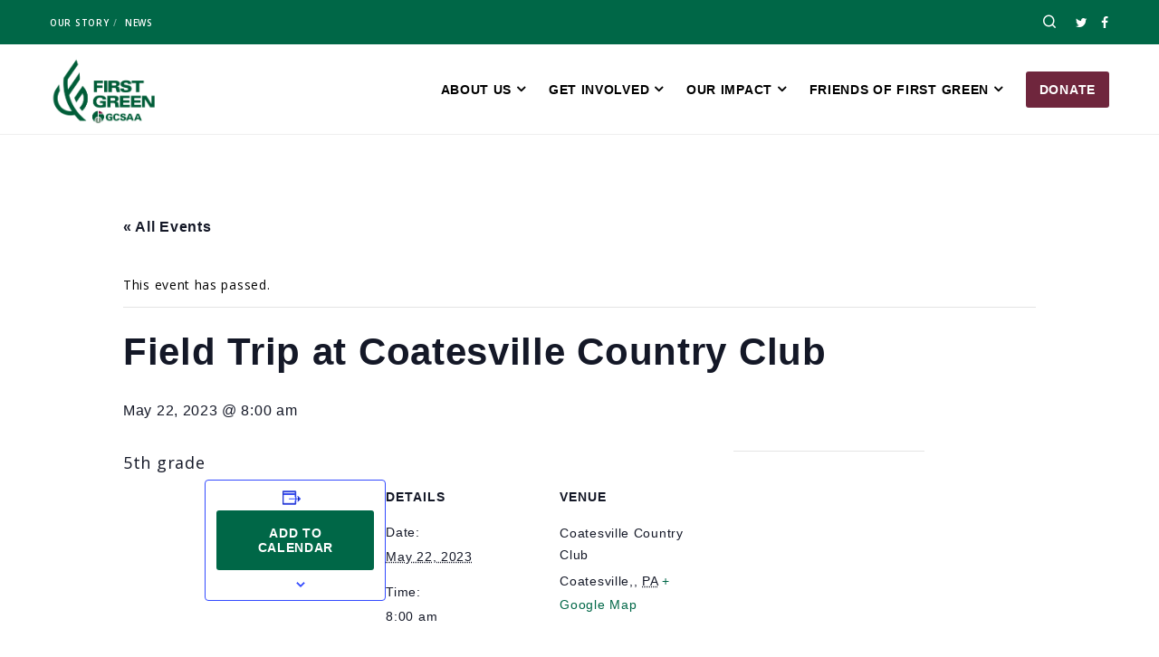

--- FILE ---
content_type: text/css
request_url: https://www.thefirstgreen.org/wp-content/themes/blade/css/theme-style.css?ver=2.6.7
body_size: 21089
content:
/* =========================================================================== */


/* Typography
/* Inputs
/* Top Bar
/* Header
/* Responsive Header
/* Sticky Header
/* Side Header
/* Logo
/* Main Menu
/* Main Menu Types
/* Mega Menu
/* Responsive Menu
/* Slide or Toggle Menu
/* Header Elements
/* Responsive Header Elements
/* Side Area Button
/* Page Title & Feature Section
/* Page Title & Feature Section Positions
/* Feature Section Buttons
/* Feature Section Graphic
/* Feature Animation Content
/* Post Title
/* Single Post
/* Singular Sections
/* Single Post Media
/* Single Post Bar ( Navigation & Socials )
/* Single Post Author
/* Single Post Related
/* Single Post Comments
/* Single Post Comment Form
/* Single Portfolio Media
/* Single Portfolio Info
/* Search Page
/* Pagination
/* Breadcrumbs
/* Page With Sidebar
/* Hidden Area ( Side Area & Responsive Menu )
/* Close Button
/* Page Modal
/* Contact Form Styles
/* Anchor Menu
/* Main Content
/* Footer
/* Footer Bar
/* Background Image
/* Background Image Sizes
/* Background Video
/* Background Overlay
/* Page Overlay
/* Hover Overlay
/* Hover Zoom Effect
/* Main Loader
/* Zoom Effect
/* Go to Section
/* Back to Top
/* Basic Shapes ( Round - Extra Round - Circle )
/* Perfect Scrollbar v0.6.5
/* Blade Custom Icons
/* Magnific Popup
/* Animations
/* Full Page
/* Pilling Page


/* =========================================================================== */



/* Typography
============================================================================= */
h1,h2,h3,h4,h5,h6,
.grve-h1,
.grve-h2,
.grve-h3,
.grve-h4,
.grve-h5,
.grve-h6,
.grve-subtitle,
.grve-subtitle-text {
	margin-bottom: 0.692em;
}

.grve-small-title {
	font-size: 18px;
	line-height: 24px;
}

.grve-small-text {
	line-height: 1.2;
}

.grve-list-divider {
	font-size: 0;
}
.grve-list-divider li {
	margin: 0 !important;
	display: inline-block;
	vertical-align: middle;
}

.grve-list-divider li:after {
	content: '/';
	margin: 0 0.455em;
	opacity: 0.5;
}

.grve-list-divider li:last-child:after {
	display: none;
}

/* Inputs
============================================================================= */
#grve-theme-wrapper input[type="text"],
#grve-theme-wrapper input[type="input"],
#grve-theme-wrapper input[type="password"],
#grve-theme-wrapper input[type="number"],
#grve-theme-wrapper input[type="email"],
#grve-theme-wrapper input[type="number"],
#grve-theme-wrapper input[type="url"],
#grve-theme-wrapper input[type="tel"],
#grve-theme-wrapper input[type="search"],
#grve-theme-wrapper input[type="date"],
#grve-theme-wrapper textarea,
#grve-theme-wrapper select,
#grve-theme-wrapper .select2-choice {
	-webkit-appearance: none;
	-moz-appearance:    none;
	border: 1px solid;
	padding: 12px 14px;
	outline: none;
	color: inherit;
	margin: 0;
	width: 100%;
	font-size: 14px;
	margin-bottom: 20px;
	background: transparent;
	border-radius: 0;
	border-color: inherit;
	min-height: 44px;
}

#grve-theme-wrapper input[type="number"] {
    -moz-appearance:textfield;
}

#grve-theme-wrapper input::-webkit-outer-spin-button,
#grve-theme-wrapper input::-webkit-inner-spin-button {
    -webkit-appearance: none;
    margin: 0;
}

#grve-theme-wrapper input[type="text"]:focus,
#grve-theme-wrapper input[type="password"]:focus,
#grve-theme-wrapper input[type="email"]:focus,
#grve-theme-wrapper input[type="number"]:focus,
#grve-theme-wrapper input[type="url"]:focus,
#grve-theme-wrapper input[type="tel"]:focus,
#grve-theme-wrapper input[type="search"]:focus,
#grve-theme-wrapper input[type="date"]:focus,
#grve-theme-wrapper textarea:focus {
	color: inherit;
}

/* Date Input */
#grve-theme-wrapper input[type="date"] {
	line-height: 15px;
}

::-webkit-inner-spin-button {
	display: none;
}

::-webkit-calendar-picker-indicator {
	background: none;
}

#grve-theme-wrapper .select2-choice {
	padding: 5px 14px;
}

::-webkit-input-placeholder {
	color: inherit;
	opacity: 0.5;
}

:-moz-placeholder { /* Firefox 18- */
	color: inherit;
	opacity: 0.5;
}

::-moz-placeholder {  /* Firefox 19+ */
	color: inherit;
	opacity: 0.5;
}

:-ms-input-placeholder {
	color: inherit;
	opacity: 0.5;
}

#grve-theme-wrapper select  {
	background-image: url(../images/graphics/select-icon.png);
	background-position: center right;
	background-repeat: no-repeat;
	text-indent: 0;
	min-height: 30px;
}

#grve-theme-wrapper select[multiple] {
	background-image: none;
}

/* Search */
.grve-search {
	position: relative;
	display: block;
	max-width: 430px;
	margin: 0 auto;
}

#grve-theme-wrapper .grve-search input[type='text'] {
	width: 100%;
	height: 45px;
	padding-right: 45px;
	margin-bottom: 0;
}

#grve-theme-wrapper .grve-search button[type='submit'] {
	width: 45px;
	height: 100%;
	position: absolute;
	background-color: rgba(0, 0, 0, 0);
	border: none;
	top: 0;
	right: 0;
	padding: 0;
	cursor: pointer;
	z-index: 3;
	outline: 0;
	margin-top: 2px;
}

/* Top Bar
============================================================================= */
#grve-top-bar {
	position: relative;
	z-index: 1000;
}

#grve-top-bar ul {
	margin: 0;
	list-style: none;
	line-height: 1.2;
}

#grve-top-bar ul p {
	font-size: 13px;
	line-height: 1.2;
}

#grve-top-bar .grve-top-bar-menu {
	font-size: 10px;
}

#grve-top-bar ul.grve-left-side {
	float: left;
	text-align: left;
	width: 50%;
}

#grve-top-bar ul.grve-right-side {
	float: right;
	text-align: right;
	width: 50%;
}

#grve-top-bar ul li.grve-topbar-item,
#grve-top-bar ul li.grve-topbar-item li,
#grve-top-bar ul li.grve-topbar-item > a {
	display: inline-block;
	vertical-align: middle;
}

#grve-top-bar ul.grve-left-side li.grve-topbar-item {
	margin-right: 15px;
}

#grve-top-bar ul.grve-left-side li.grve-topbar-item ul li {
	margin-right: 15px;
}

#grve-top-bar ul.grve-left-side li.grve-topbar-item:last-child,
#grve-top-bar ul.grve-left-side li.grve-topbar-item ul li:last-child {
	margin-right: 0;
}

#grve-top-bar ul.grve-right-side li.grve-topbar-item {
	margin-left: 15px;
}

#grve-top-bar ul.grve-right-side li.grve-topbar-item ul li {
	margin-left: 15px;
}

#grve-top-bar ul.grve-right-side li.grve-topbar-item:first-child,
#grve-top-bar ul.grve-right-side li.grve-topbar-item ul li:first-child {
	margin-left: 0;
}

#grve-top-bar.grve-fullwidth .grve-container {
	padding-left: 15px;
	padding-right: 15px;
}

/* Language */
#grve-top-bar .grve-language > li {
	position: relative;
	font-size: 10px;
}

#grve-top-bar .grve-language > li > ul {
	position: absolute;
	z-index: 5;
	min-width: 160px;
	padding: 10px 0;
	top: 100%;
	-webkit-box-shadow: 0px 0px 5px rgba(0,0,0,0.20);
	box-shadow: 0px 0px 5px rgba(0,0,0,0.20);

	-webkit-animation-duration: .15s;
	-moz-animation-duration: .15s;
	-o-animation-duration: .15s;
	animation-duration: .15s;

	-webkit-animation-fill-mode: both;
	-moz-animation-fill-mode: both;
	-o-animation-fill-mode: both;
	animation-fill-mode: both;

	-webkit-animation-name: menu_animation;
	-moz-animation-name: menu_animation;
	-o-animation-name: menu_animation;
	animation-name: menu_animation;
	display: none;
}

#grve-top-bar .grve-language > li:hover > ul {
	display: block;
}

#grve-top-bar .grve-left-side .grve-language > li > ul {
	left: -15px;
}

#grve-top-bar .grve-right-side .grve-language > li > ul {
	right: -15px;
}

#grve-top-bar .grve-language img,
#grve-top-bar .grve-language span {
	vertical-align: middle;
	display: inline-block;
}

#grve-top-bar .grve-language img {
	margin-right: 5px;
	margin-top: -4px;
}

#grve-top-bar .grve-language > li > ul li {
	display: block;
}

#grve-top-bar .grve-language > li > ul li a {
	display: block;
	padding: 15px;
}

/* Menu */
#grve-top-bar .grve-top-bar-menu li {
	position: relative;
}

#grve-top-bar .grve-top-bar-menu ul.sub-menu {
	position: absolute;
	z-index: 5;
	min-width: 180px;
	padding: 10px 0;
	top: 100%;
	-webkit-box-shadow: 0px 0px 5px rgba(0,0,0,0.20);
	box-shadow: 0px 0px 5px rgba(0,0,0,0.20);

	-webkit-animation-duration: .15s;
	-moz-animation-duration: .15s;
	-o-animation-duration: .15s;
	animation-duration: .15s;

	-webkit-animation-fill-mode: both;
	-moz-animation-fill-mode: both;
	-o-animation-fill-mode: both;
	animation-fill-mode: both;

	-webkit-animation-name: menu_animation;
	-moz-animation-name: menu_animation;
	-o-animation-name: menu_animation;
	animation-name: menu_animation;
	display: none;
}

#grve-top-bar .grve-top-bar-menu > ul > li:hover > ul.sub-menu {
	display: block;
}


#grve-top-bar .grve-left-side .grve-top-bar-menu ul.sub-menu {
	left: -15px;
}

#grve-top-bar .grve-right-side .grve-top-bar-menu ul.sub-menu {
	right: -15px;
}

#grve-top-bar .grve-top-bar-menu ul.sub-menu li {
	display: block;
}

#grve-top-bar .grve-top-bar-menu ul.sub-menu li:after {
	display: none;
}

#grve-top-bar .grve-top-bar-menu ul.sub-menu li a {
	display: block;
	padding: 15px;
}

@media only screen and (max-width: 767px) {

	#grve-top-bar ul.grve-left-side,
	#grve-top-bar ul.grve-right-side {
		float: none;
		width: auto;
		text-align: center;
	}
	#grve-top-bar ul li.grve-topbar-item + li.grve-topbar-item {
		margin-top: 5px;
	}

}

/* Header
============================================================================= */
#grve-header {
	position: relative;
	z-index: 999;
}

/* Full Width Header */
#grve-header.grve-fullwidth #grve-main-header.grve-header-default .grve-container,
#grve-header.grve-fullwidth #grve-responsive-header .grve-container {
        padding-left: 15px;
        padding-right: 15px;
        position: static;
}

@media only screen and (max-width: 1200px) {
	#grve-main-header.grve-header-default  .grve-container {
		position: static;
	}
}

#grve-main-header {
	width: 100%;
	top: 0;
	left: auto;
	position: relative;
	z-index: 4;
	-webkit-transition : all .3s;
	-moz-transition    : all .3s;
	-ms-transition     : all .3s;
	-o-transition      : all .3s;
	transition         : all .3s;
	-webkit-backface-visibility : hidden;
	-moz-backface-visibility    : hidden;
	-ms-backface-visibility     : hidden;
}

#grve-top-header,
#grve-bottom-header {
	-webkit-transition : all .3s;
	-moz-transition    : all .3s;
	-ms-transition     : all .3s;
	-o-transition      : all .3s;
	transition         : all .3s;
	-webkit-backface-visibility : hidden;
	-moz-backface-visibility    : hidden;
	-ms-backface-visibility     : hidden;
}

/* Responsive Header
============================================================================= */
#grve-responsive-header {
	display: none;
}

#grve-responsive-header > .grve-wrapper {
	width: 100%;
	top: 0;
	left: auto;
	position: relative;
	z-index: 4;
}

/* Sticky Header
============================================================================= */
#grve-header.grve-fixed #grve-main-header {
	position: fixed;
}

#grve-body.grve-boxed #grve-header.grve-fixed #grve-main-header {
	max-width: 1220px;
}

#grve-responsive-header.grve-fixed > .grve-wrapper {
	position: fixed;
}

#grve-body.grve-boxed #grve-responsive-header.grve-fixed > .grve-wrapper {
	max-width: 90%;
}

/* Side Header
============================================================================= */
@media only screen and (min-width: 960px) {

	#grve-theme-wrapper.grve-header-side .grve-container,
	#grve-theme-wrapper.grve-header-side #grve-content.grve-left-sidebar .grve-content-wrapper,
	#grve-theme-wrapper.grve-header-side #grve-content.grve-right-sidebar .grve-content-wrapper {
		width: 90%;
		max-width: 1170px;
	}

}

#grve-theme-wrapper.grve-header-side .grve-header-element {
	float: none;
	display: inline-block;
}

#grve-main-header.grve-header-side {
	position: fixed;
	width: 280px;
	top: 0;
	left: 0;
	height: 100%;
	z-index: 100;
	overflow: hidden;
	-webkit-backface-visibility : hidden;
	-moz-backface-visibility    : hidden;
	-ms-backface-visibility     : hidden;
}

#grve-main-header.grve-header-side .grve-main-header-wrapper {
	position: absolute;
	top: 0;
	bottom: 0;
	left: 0;
	right: 0;
	width: 100%;
	height: 95%;
	height: calc(100% - 120px);
	padding-right: 30px;
	overflow-y: scroll;
	-webkit-overflow-scrolling: touch;
	z-index: 5;
}

#grve-main-header.grve-header-side .grve-wrapper {
	position: relative;
	z-index: 5;
}

#grve-main-header.grve-header-side #grve-main-menu .grve-menu-no-link > a {
	cursor: pointer;
}


/* Logo  Aligns */
#grve-main-header.grve-header-side .grve-logo {
	float: none;
}

#grve-main-header.grve-header-side .grve-logo .grve-wrapper {
	position: relative;
	display: inline-block;
}

#grve-main-header.grve-header-side .grve-logo.grve-position-left {
	float: none;
	text-align: left;
}

#grve-main-header.grve-header-side .grve-logo.grve-position-right {
	float: none;
	text-align: right;
}

#grve-main-header.grve-header-side .grve-logo.grve-position-center {
	position: relative;
	height: auto;
	z-index: 10
}


/* Boxed */
body.grve-boxed #grve-theme-wrapper.grve-header-side #grve-main-header.grve-header-side {
	left: auto;
	margin-left: -280px;
}

body.grve-boxed #grve-theme-wrapper.grve-header-side .grve-container {
	max-width: 80%;
}

#grve-main-header.grve-header-side .grve-content {
	position: relative;
}

#grve-main-header.grve-header-side .grve-header-elements-wrapper {
	position: absolute;
	left: 0;
	right: 0;
	bottom: 0;
	min-height: 100px;
	z-index: 5;
}

#grve-main-header.grve-header-side .grve-header-elements {
	display: block;
	overflow: hidden;
	border-top: 1px solid;
	padding: 15px 0;
}

#grve-main-header.grve-header-side li.grve-header-element {
	height: 25px;
	line-height: 25px;
}

/* Logo
============================================================================= */
/* General Settings */
.grve-logo {
	display: block;
}

.grve-header-default .grve-logo {
	-webkit-transition : all .3s;
	-moz-transition    : all .3s;
	-ms-transition     : all .3s;
	-o-transition      : all .3s;
	transition         : all .3s;
}

.grve-header-logo-top .grve-logo a {
	-webkit-transition : all .3s;
	-moz-transition    : all .3s;
	-ms-transition     : all .3s;
	-o-transition      : all .3s;
	transition         : all .3s;
}

.grve-shrink .grve-header-logo-top .grve-logo.grve-position-center a img {
	margin: 0 auto;
}

.grve-shrink .grve-header-logo-top .grve-logo.grve-position-right a img {
	margin: 0 0 0 auto;
}

.grve-logo .grve-wrapper {
	position: relative;
	top: 50%;
	z-index: 2;
}

.grve-logo .grve-wrapper a {
	position: relative;
	display: block;
}

.grve-logo .grve-wrapper img {
	display: block;
	position: relative;
	height: 100%;
	top: -50%;
	width: auto !important;
	max-width: none;
}

/* Logo Settings for Side Header */
#grve-main-header.grve-header-side .grve-logo .grve-wrapper,
#grve-main-header.grve-header-side .grve-logo .grve-wrapper img {
	top: 0px;
}


.grve-logo .grve-wrapper img.grve-light,
.grve-logo .grve-wrapper img.grve-dark,
.grve-logo .grve-wrapper img.grve-sticky {
	display: none;
}

/* Logo On Top Full Width */
#grve-header.grve-fullwidth #grve-main-header.grve-header-logo-top .grve-logo.grve-position-left {
	margin-left: 30px;
}

#grve-header.grve-fullwidth #grve-main-header.grve-header-logo-top .grve-logo.grve-position-right {
	margin-right: 30px;
}


/* Light Logo */
#grve-main-header.grve-light .grve-logo .grve-wrapper img.grve-light {
	display: block;
}

#grve-main-header.grve-light .grve-logo .grve-wrapper img.grve-default,
#grve-main-header.grve-light .grve-logo .grve-wrapper img.grve-dark,
#grve-main-header.grve-light .grve-logo .grve-wrapper img.grve-sticky {
	display: none;
}

/* Dark Logo */
#grve-main-header.grve-dark .grve-logo .grve-wrapper img.grve-dark {
	display: block;
}

#grve-main-header.grve-dark .grve-logo .grve-wrapper img.grve-default,
#grve-main-header.grve-dark .grve-logo .grve-wrapper img.grve-light,
#grve-main-header.grve-dark .grve-logo .grve-wrapper img.grve-sticky {
	display: none;
}

/* Sticky Logo */
#grve-header.grve-sticky-header #grve-main-header .grve-logo .grve-wrapper img.grve-sticky {
	display: block;
}

#grve-header.grve-sticky-header #grve-main-header .grve-logo .grve-wrapper img.grve-default,
#grve-header.grve-sticky-header #grve-main-header .grve-logo .grve-wrapper img.grve-light,
#grve-header.grve-sticky-header #grve-main-header .grve-logo .grve-wrapper img.grve-dark {
	display: none;
}


/* Main Menu
============================================================================= */
#grve-main-menu ul {
	list-style: none;
	margin: 0;
}

#grve-main-header.grve-header-default #grve-main-menu.grve-horizontal-menu.grve-position-left {
    margin-left: 30px;
}

#grve-main-menu.grve-horizontal-menu .grve-wrapper > ul > li {
	float: left;
	line-height: inherit;
}

#grve-main-menu .grve-wrapper ul li a {
	-webkit-transition: all .3s;
	-moz-transition: all .3s;
	-ms-transition: all .3s;
	-o-transition: all .3s;
	transition: all .3s;
}

#grve-main-menu.grve-horizontal-menu .grve-wrapper > ul > li > a {
	display: block;
	white-space: nowrap;
	padding-left: 15px;
	padding-right: 15px;
}

#grve-main-menu.grve-horizontal-menu.grve-position-left .grve-wrapper > ul > li > a {
	padding-left: 0;
	padding-right: 25px;
}

#grve-main-menu.grve-horizontal-menu.grve-position-right .grve-wrapper > ul > li > a {
	padding-left: 25px;
	padding-right: 0;
}

/* Button Type */
#grve-main-menu.grve-horizontal-menu.grve-position-left.grve-menu-type-button .grve-wrapper > ul > li > a {
	padding-left: 0;
	padding-right: 10px;
}

#grve-main-menu.grve-horizontal-menu.grve-position-right.grve-menu-type-button .grve-wrapper > ul > li > a {
	padding-left: 10px;
	padding-right: 0;
}


#grve-main-menu.grve-horizontal-menu li.grve-hidden-menu-item > a .grve-item {
    display: none;
}

/* Logo On Top */
#grve-header.grve-fullwidth #grve-main-header.grve-header-logo-top #grve-main-menu.grve-horizontal-menu.grve-position-left {
	margin-left: 30px;
}

#grve-header.grve-fullwidth #grve-main-header.grve-header-logo-top #grve-main-menu.grve-horizontal-menu.grve-position-right {
	margin-right: 30px;
}


/* Sub Menu */
#grve-main-menu ul li {
	position: relative;
	text-align: left;
}

@-webkit-keyframes menu_animation {
  from {
    opacity: 0;
  }

  50% {
    opacity: 1;
  }
}

@keyframes menu_animation {
  from {
    opacity: 0;
  }

  50% {
    opacity: 1;
  }
}

/* First Level */
#grve-main-menu.grve-horizontal-menu li ul {
	position: absolute;
	width: 250px;
	left: 0;
	top: 100%;
	margin-top: 1px;
	visibility: hidden;
	display: none;
	padding: 15px 0;
	-webkit-box-shadow: 0px 3px 5px rgba(0,0,0,0.20);
	box-shadow: 0px 3px 5px rgba(0,0,0,0.20);

	-webkit-animation-duration: .5s;
	-moz-animation-duration: .5s;
	-o-animation-duration: .5s;
	animation-duration: .5s;

	-webkit-animation-fill-mode: none;
	-moz-animation-fill-mode: none;
	-o-animation-fill-mode: none;
	animation-fill-mode: none;

	-webkit-animation-name: menu_animation;
	-moz-animation-name: menu_animation;
	-o-animation-name: menu_animation;
	animation-name: menu_animation;

	-webkit-backface-visibility : hidden;
	-moz-backface-visibility    : hidden;
	-ms-backface-visibility     : hidden;
}

#grve-main-menu.grve-horizontal-menu li.mHover > ul {
	visibility: visible;
	display: block;
}

/* Second Level */
#grve-main-menu.grve-horizontal-menu ul.sub-menu ul {
	left: 252px;
	top: -16px;
	z-index: 100;
}

#grve-main-menu.grve-horizontal-menu ul.sub-menu li a {
	position: relative;
	display: block;
	padding: 10px;
	margin: 0 15px;
	line-height: 1.2em;
}

/* Arrows */
#grve-main-menu.grve-horizontal-menu.grve-arrow ul li.menu-item-has-children > a {
	position: relative;
}

#grve-main-menu.grve-horizontal-menu.grve-arrow ul li.menu-item-has-children > a:after {
	content: '\f105';
	font-family: FontAwesome;
	font-size: 10px;
	position: relative;
	top: 50%;
	right: 0px;
	line-height: 1.2;
	margin-top: -6px;
	margin-left: 5px;
}

#grve-main-menu.grve-horizontal-menu.grve-arrow li ul li.menu-item-has-children > a:after {
	position: absolute;
	right: 10px;
}


#grve-main-menu.grve-horizontal-menu.grve-arrow .grve-wrapper > ul > li.menu-item-has-children > a:after {
	content: '\f107';
}

#grve-main-menu.grve-horizontal-menu.grve-arrow li.megamenu ul li a:after {
	display: none;
}


/* Menu Label */
#grve-main-menu .grve-item .label,
#grve-hidden-menu .grve-item .label {
	float: right;
	display: inline-block;
	vertical-align: top;
	font-size: 9px;
	margin-left: 8px;
	position: relative;
	line-height: 1.3;
	text-transform: uppercase;
	letter-spacing: 1px;
	padding: 3px 5px;
	background-color: #454545;
	color: #ffffff;
	-webkit-border-radius: 2px;
	border-radius: 2px;
}

#grve-hidden-menu .grve-item .label {
	margin-top: 4px;
	float: none;
}

/* Menu Icon */
#grve-top-bar  .grve-menu-icon,
#grve-footer  .grve-menu-icon,
.grve-anchor-menu   .grve-menu-icon,
#grve-main-menu .grve-menu-icon,
#grve-hidden-menu .grve-menu-icon {
	margin-right: 5px;
	width: 1em;
	text-align: center;
}

/* No Link */
#grve-main-menu .grve-menu-no-link > a {
	cursor: default;
}

/* Menu Description */
#grve-main-menu .grve-menu-description,
#grve-hidden-menu .grve-menu-description {
	display: block;
	max-width: 300px;
	line-height: 1.2;
}

#grve-main-menu .sub-menu .grve-menu-description {
	margin-top: 10px;
	margin-bottom: 15px;
	padding-right: 30px;
}


#grve-main-menu.grve-align-center .sub-menu .grve-menu-description {
	padding-right: 0;
}

/* Assign Menu */
.grve-no-assigned-menu a {
	line-height: 36px;
	padding: 0 20px;
	background-color: #000000;
	color: #ffffff;
	-webkit-transition : all .3s;
	-moz-transition    : all .3s;
	-ms-transition     : all .3s;
	-o-transition      : all .3s;
	transition         : all .3s;
	display: inline-block;
    -webkit-border-radius: 3px;
    border-radius: 3px;
    margin-left: 15px;
}

.grve-header-side .grve-no-assigned-menu {
	text-align: center;
	display: block;
	line-height: 20px;
}

.grve-header-side .grve-no-assigned-menu a {
	margin-left: 0;
	margin-top: 15px;
}

/* Main Menu Types
============================================================================= */
/* Button Type */
#grve-main-menu.grve-menu-type-button .grve-wrapper > ul > li > a {
	padding: 0 3px;
}

#grve-main-menu.grve-menu-type-button .grve-wrapper > ul > li > a .grve-item {
	border: 1px solid;
	border-color: transparent;
	-webkit-border-radius: 3px;
	border-radius: 3px;
	-webkit-transition : border-color .3s;
	-moz-transition    : border-color .3s;
	-ms-transition     : border-color .3s;
	-o-transition      : border-color .3s;
	transition         : border-color .3s;
}

.grve-menu-type-button > a .grve-item {
	padding: 12px 15px;
	-webkit-border-radius: 3px;
	border-radius: 3px;
}

.sub-menu .grve-menu-type-button > a .grve-item {
	padding: 8px 9px;
	display: inline-block;
}

#grve-main-menu.grve-menu-type-button .grve-wrapper > ul > li > a .grve-item {
	padding: 4px 12px;
}

/* Underline Type */
#grve-main-menu.grve-menu-type-underline .grve-wrapper > ul > li > a .grve-item {
	position: relative;
}

#grve-main-menu.grve-menu-type-underline .grve-wrapper > ul > li > a .grve-item:after {
	content: '';
	opacity: 0;
	width: 0;
	height: 2px;
	left: 0;
	bottom: -4px;
	position: absolute;
	-webkit-transition : opacity .4s ease, width .4s ease;
	-moz-transition :    opacity .4s ease, width .4s ease;
	-ms-transition :     opacity .4s ease, width .4s ease;
	-o-transition :      opacity .4s ease, width .4s ease;
	transition :         opacity .4s ease, width .4s ease;
	-webkit-backface-visibility : hidden;
	-moz-backface-visibility    : hidden;
	-ms-backface-visibility     : hidden;
}

#grve-main-menu.grve-menu-type-underline .grve-wrapper > ul > li.current-menu-item > a .grve-item:after,
#grve-main-menu.grve-menu-type-underline .grve-wrapper > ul > li.current-menu-ancestor > a .grve-item:after,
#grve-main-menu.grve-menu-type-underline .grve-wrapper > ul > li:hover > a .grve-item:after,
#grve-main-menu.grve-menu-type-underline .grve-wrapper > ul > li.active > a .grve-item:after {
	opacity: 1;
	width: 100%;
}

/* Mega Menu
============================================================================= */
#grve-main-menu.grve-horizontal-menu .grve-wrapper > ul > li.megamenu.mHover > ul {
	display: table;
}

#grve-main-menu.grve-horizontal-menu .grve-wrapper > ul > li.megamenu {
	position: static;
}

#grve-main-menu.grve-horizontal-menu .grve-wrapper > ul > li.megamenu ul {
	padding-top: 20px;
	padding-bottom: 20px;
}

#grve-main-menu.grve-horizontal-menu .grve-wrapper > ul > li.megamenu > ul > li {
	border-right: 1px solid;
	display: table-cell;
	float: none;
}

#grve-main-menu.grve-horizontal-menu .grve-wrapper > ul > li.megamenu > ul > li:last-child {
	border-right: none;
}

/* Fullwidth Menu */
#grve-main-menu.grve-horizontal-menu ul li.megamenu > ul {
	width: 100%;
	padding: 30px 10px;
}

#grve-main-menu.grve-horizontal-menu ul li.megamenu ul ul {
	padding: 0;
	width: 100%;
	left: 0;
	top: 100%;
	position: relative;
}

#grve-main-menu.grve-horizontal-menu li.megamenu ul.sub-menu ul {
	display: block;
	visibility: visible;
	opacity: 1;
	padding: 0;
	position: static;
	-webkit-box-shadow: none;
	box-shadow: none;
	background-color: transparent;
	-webkit-animation-name: none;
	-moz-animation-name: none;
	-o-animation-name: none;
	animation-name: none;
}


#grve-main-menu.grve-horizontal-menu .grve-wrapper > ul > li.megamenu > ul {
	left: 0;
}

/* Columns 6 */
#grve-main-menu.grve-horizontal-menu .megamenu.column-6 > ul > li {
	width: 16.66666667%;
}

/* Columns 5 */
#grve-main-menu.grve-horizontal-menu .megamenu.column-5 > ul > li {
	width: 20%;
}

/* Columns 4 */
#grve-main-menu.grve-horizontal-menu .megamenu.column-4 > ul > li {
	width: 25%;
}

/* Columns 2 */
#grve-main-menu.grve-horizontal-menu .grve-wrapper > ul > li.megamenu.column-2 {
	position: relative;
}

#grve-main-menu.grve-horizontal-menu .megamenu.column-2 > ul {
	width: 500px;
}

#grve-main-menu.grve-horizontal-menu .megamenu.column-2 > ul > li {
	width: 50%;
}

/* Columns 3 */
#grve-main-menu.grve-horizontal-menu .grve-wrapper > ul > li.megamenu.column-3 {
	position: relative;
}

#grve-main-menu.grve-horizontal-menu .megamenu.column-3 > ul {
	width: 650px;
}

#grve-main-menu.grve-horizontal-menu .megamenu.column-3 > ul > li {
	width: 33.33333333%;
}

/* Right Position */
#grve-main-menu.grve-horizontal-menu .grve-wrapper > ul > li > ul.grve-position-right {
	left: auto;
	right: 0;
}

#grve-main-menu.grve-horizontal-menu .grve-wrapper ul li ul .grve-position-right {
	left: auto;
	right: 252px;
}

/* Responsive Menu
============================================================================= */
/* Hidden Menu Item */
.grve-menu-wrapper {
	margin-bottom: 6.000em;
	-webkit-transition : all .3s;
	-moz-transition    : all .3s;
	-ms-transition     : all .3s;
	-o-transition      : all .3s;
	transition         : all .3s;
}

/* Slide or Toggle Menu
============================================================================= */
/* Toggle */
.grve-toggle-menu ul {
	list-style: none;
	margin: 0;
}

.grve-toggle-menu:not(.grve-align-center) ul.grve-menu ul,
#grve-main-header.grve-toggle-menu:not(.grve-align-center) ul.grve-menu ul {
	margin-left: 20px;
}

.grve-toggle-menu ul.grve-menu li a {
	padding-top: 1.154em;
	padding-bottom: 1.154em;
	border-bottom: 1px solid;
	display: block;
	position: relative;
	overflow: hidden;
}

.grve-toggle-menu ul.grve-menu li.grve-hidden-menu-item > a {
	display: none !important;
}

.grve-toggle-menu:not(.grve-align-center) ul.grve-menu li.menu-item-has-children a {
	padding-right: 40px;
}

.grve-toggle-menu ul.grve-menu li ul {
	display: none;
}

/* Toggle Arrows */
.grve-toggle-menu ul.grve-menu li a .grve-arrow {
	position: absolute;
	top: 0;
	right: 0;
	width: 30px;
	height: 100%;
	display: inline-block;
	line-height: inherit;
	text-align: right;
	cursor: pointer;
	-webkit-tap-highlight-color: rgba(0,0,0,0);
}

.grve-toggle-menu ul.grve-menu li a .grve-arrow:after,
.grve-toggle-menu ul.grve-menu li a .grve-arrow:before {
	content: '';
	position: absolute;
	top: 50%;
	left: 50%;
	-webkit-transform: rotate(0deg);
	-moz-transform:    rotate(0deg);
	-ms-transform:     rotate(0deg);
	-o-transform:      rotate(0deg);
	transform:         rotate(0deg);
	-webkit-transition : all .3s ease .3s;
	-moz-transition    : all .3s ease .3s;
	-ms-transition     : all .3s ease .3s;
	-o-transition      : all .3s ease .3s;
	transition         : all .3s ease .3s;
	background-color: #333333;
}

.grve-toggle-menu ul.grve-menu li a .grve-arrow:after {
	width: 9px;
	height: 1px;
	margin-left: -5px;
	margin-top: -1px;
}

.grve-toggle-menu ul.grve-menu li a .grve-arrow:before {
	width: 1px;
	height: 9px;
	margin-left: -1px;
	margin-top: -5px;
}

.grve-toggle-menu ul.grve-menu li.open > a .grve-arrow:after,
.grve-toggle-menu ul.grve-menu li.open > a .grve-arrow:before {
	-webkit-transform: rotate(45deg);
	-moz-transform:    rotate(45deg);
	-ms-transform:     rotate(45deg);
	-o-transform:      rotate(45deg);
	transform:         rotate(45deg);
}

.grve-toggle-menu #grve-main-menu.grve-align-center ul li {
	text-align: center;
}

.grve-toggle-menu #grve-main-menu.grve-align-center li.menu-item-has-children a {
	padding-left: 20px;
	padding-right: 20px;
}

#grve-main-header.grve-toggle-menu .grve-align-center ul.grve-menu ul {
	margin-right: 10px;
	margin-left: 10px;
}

.grve-toggle-menu ul.grve-menu li.grve-hidden-menu-item ul {
	display: block;
}

/* Slide */
.grve-slide-menu #grve-main-menu .sub-menu .grve-menu-description {
	margin-top: 0;
}

.grve-slide-menu #grve-main-menu > .grve-wrapper {
	overflow: hidden;
}

.grve-slide-menu ul.grve-menu li a {
	padding-top: 1.154em;
	padding-bottom: 1.154em;
	border-bottom: 1px solid;
	display: block;
	position: relative;
	overflow: hidden;
}

.grve-slide-menu ul.grve-menu .sub-menu a {
	padding-left: 30px;
}

.grve-slide-menu ul.grve-menu,
.grve-slide-menu ul.grve-menu ul {
	display: inline-block;
	position: relative;
	height: auto;
	width: 100%;
	vertical-align: top;
	margin: 0;
}

.grve-slide-menu ul.grve-menu li {
	position: relative;
	display: inline-block;
	width: 100%;
	padding: 0;
	margin: 0;
	vertical-align: top;
}

.grve-slide-menu ul.grve-menu li.grve-hidden-menu-item {
	display: block !important;
}

.grve-slide-menu ul.grve-menu {
	-webkit-transition : all .3s;
	-moz-transition    : all .3s;
	-ms-transition     : all .3s;
	-o-transition      : all .3s;
	transition         : all .3s;
}

.grve-slide-menu ul.grve-menu ul {
	position: absolute;
	display: none;
	top: 0;
	left: 100%;
	right: 0;
	margin: 0;
	opacity: 0;
	-webkit-animation-duration: .3s;
	-moz-animation-duration: .3s;
	-o-animation-duration: .3s;
	animation-duration: .3s;

	-webkit-animation-fill-mode: both;
	-moz-animation-fill-mode: both;
	-o-animation-fill-mode: both;
	animation-fill-mode: both;

	-webkit-animation-name: slide_menu_animation;
	-moz-animation-name: slide_menu_animation;
	-o-animation-name: slide_menu_animation;
	animation-name: slide_menu_animation;
}

.grve-slide-menu ul.grve-menu ul.grve-show {
	display: block;
	z-index: 1;
}

@-webkit-keyframes slide_menu_animation {
	0% { opacity: 0; }
	100% { opacity: 1; }
}

@-moz-keyframes slide_menu_animation {
	0% { opacity: 0; }
	100% { opacity: 1; }
}

@-o-keyframes slide_menu_animation {
	0% { opacity: 0; }
	100% { opacity: 1; }
}

@keyframes slide_menu_animation {
	0% { opacity: 0; }
	100% { opacity: 1; }
}

.grve-slide-menu ul.grve-menu .grve-goback a {
	padding-left: 30px;
}

.grve-slide-menu ul.grve-menu .grve-arrow {
	position: absolute;
	top: 50%;
	right: 0;
	width: 30px;
	height: 30px;
	line-height: 30px;
	display: inline-block;
	text-align: right;
	margin-top: -15px;
	cursor: pointer;
	-webkit-tap-highlight-color: rgba(0,0,0,0);
}

.grve-slide-menu ul.grve-menu .grve-goback .grve-arrow {
	right: auto;
	left: 0;
	text-align: left;
}

.grve-slide-menu ul.grve-menu .grve-arrow:after {
	content: '\e60b';
	font-family: 'blade-icons' !important;
	font-size: 14px;
}

.grve-slide-menu ul.grve-menu .grve-goback .grve-arrow:after {
	content: '\e60c';
}

/* Header Elements
============================================================================= */
.grve-header-elements,
.grve-hidden-menu-btn {
	position: relative;
	z-index: 2;
}

.grve-header-elements ul {
	list-style: none;
	margin: 0;
}

.grve-header-element {
	float: left;
	font-size: 0;
}

.grve-header-element > a {
	-webkit-transition : all .3s;
	-moz-transition    : all .3s;
	-ms-transition     : all .3s;
	-o-transition      : all .3s;
	transition         : all .3s;
}

.grve-header-element > a {
	display: inline-block;
	padding: 0 10px;
}

.grve-header-element > a span.grve-label,
.grve-hidden-menu-btn a span.grve-label {
	margin-left: 5px;
}

.grve-header-element .grve-item {
	line-height: inherit;
	display: inline-block;
	vertical-align: middle;
}

.grve-header-element .grve-item i {
	display: block;
	font-size: 18px;
}


.grve-header-element .grve-item i[class^="grve-icon-"] {
	font-size: 20px;
}

/* Purchased Items */
.grve-header-element .grve-purchased-items {
	font-size: 12px;
	display: inline-block;
	line-height: 20px;
	margin-left: -7px;
	margin-right: 5px;
}

/* Header Elements Border */
#grve-main-header.grve-header-default .grve-header-elements-wrapper {
	padding-left: 15px;
	margin-left: 30px;
	position: relative;
}

#grve-main-header.grve-header-default .grve-header-elements-wrapper:before {
	content: '';
	height: 100%;
	width: 1px;
	position: absolute;
	top: 0;
	left: 0;
	display: inline-block;
}

#grve-main-header.grve-header-default {
	border-bottom: 1px solid #f00;
}

/* Responsive Header Elements
============================================================================= */
@media only screen and (min-width: 960px) {
	.grve-header-responsive-elements {
		display: none;
	}
}

.grve-header-responsive-elements {
	margin-bottom: 3.077em;
}

.grve-header-responsive-elements ul {
	margin: 0;
	display: block;
	list-style: none;
}

.grve-header-responsive-element {
	height: 25px;
	line-height: 25px;
	display: inline-block;
	vertical-align: top;
	font-size: 0;
}

.grve-header-responsive-element > a {
	display: inline-block;
	padding: 0 10px;
	-webkit-transition : all .3s;
	-moz-transition    : all .3s;
	-ms-transition     : all .3s;
	-o-transition      : all .3s;
	transition         : all .3s;
}

.grve-header-responsive-element .grve-item {
	line-height: inherit;
	display: inline-block;
	vertical-align: middle;
}

.grve-header-responsive-element .grve-item i {
	display: block;
	font-size: 18px;
}

/* Page Title & Feature Section
============================================================================= */
.grve-page-title,
#grve-feature-section {
	position: relative;
	overflow: hidden;
	z-index: 5;
	clear: both;
	-webkit-backface-visibility : hidden;
	-moz-backface-visibility    : hidden;
	-ms-backface-visibility     : hidden;
}

.grve-page-title .grve-content,
#grve-feature-section .grve-content {
	opacity: 0;
}

.grve-page-title .grve-content.grve-show,
#grve-feature-section .grve-content.grve-show {
	opacity: 1;
}

.grve-page-title .grve-wrapper,
#grve-feature-section .grve-wrapper {
	display: table;
	width: 100%;
	position: relative;
	z-index: 5;
}

.grve-page-title .grve-content,
#grve-feature-section .grve-content {
	display: table-cell;
	width: 100%;
}


.grve-page-title .grve-title,
#grve-feature-section .grve-title {
	margin-bottom: 0.188em;
	-webkit-backface-visibility : hidden;
	-moz-backface-visibility    : hidden;
	-ms-backface-visibility     : hidden;
}

.grve-page-title .grve-subheading,
.grve-page-title .grve-title,
.grve-page-title .grve-description,
#grve-feature-section .grve-subheading,
#grve-feature-section .grve-title,
#grve-feature-section .grve-description {
	display: block;
}

.grve-page-title .grve-subheading.grve-text-light,
.grve-page-title .grve-title.grve-text-light,
.grve-page-title .grve-description.grve-text-light,
#grve-feature-section .grve-subheading.grve-text-light,
#grve-feature-section .grve-title.grve-text-light,
#grve-feature-section .grve-description.grve-text-light {
	color: #ffffff;
}

.grve-page-title .grve-subheading.grve-text-dark,
.grve-page-title .grve-title.grve-text-dark,
.grve-page-title .grve-description.grve-text-dark,
#grve-feature-section .grve-subheading.grve-text-dark,
#grve-feature-section .grve-title.grve-text-dark,
#grve-feature-section .grve-description.grve-text-dark {
	color: #000000;
}

/* Fullscreen Feature Load Height */
.grve-page-title.grve-fullscreen .grve-wrapper,
#grve-feature-section.grve-fullscreen .grve-wrapper {
	height: 100vh;
}

/* Page Title & Feature Section Positions
============================================================================= */
.grve-content.grve-align-left-center,
.grve-content.grve-align-center-center,
.grve-content.grve-align-right-center {
	vertical-align: middle;
}

.grve-content.grve-align-left-top,
.grve-content.grve-align-center-top,
.grve-content.grve-align-right-top {
	vertical-align: top;
	padding-top: 30px;
}

.grve-content.grve-align-left-bottom,
.grve-content.grve-align-center-bottom,
.grve-content.grve-align-right-bottom {
	vertical-align: bottom;
	padding-bottom: 30px;
}

.grve-content.grve-align-left-center,
.grve-content.grve-align-left-top,
.grve-content.grve-align-left-bottom {
	text-align: left;
}

.grve-content.grve-align-right-center,
.grve-content.grve-align-right-top,
.grve-content.grve-align-right-bottom {
	text-align: right;
}

.grve-content.grve-align-center-center,
.grve-content.grve-align-center-top,
.grve-content.grve-align-center-bottom {
	text-align: center;
}


/* Feature Section Buttons
============================================================================= */
#grve-feature-section .grve-button-wrapper {
	margin-top: 40px;
}

.grve-align-left-center .grve-btn,
.grve-align-left-top .grve-btn,
.grve-align-left-bottom .grve-btn {
	margin-right: 30px;
}

.grve-align-right-center .grve-btn,
.grve-align-right-top .grve-btn,
.grve-align-right-bottom .grve-btn {
	margin-left: 30px;
}

.grve-align-center-center .grve-btn,
.grve-align-center-top .grve-btn,
.grve-align-center-bottom .grve-btn {
	margin-left: 15px;
	margin-right: 15px;
}

/* Feature Section Graphic
============================================================================= */
.grve-graphic {
	margin-bottom: 40px;
	display: inline-block;
	vertical-align: top;
}

.grve-circle-graphic .grve-graphic img {
	-webkit-border-radius: 50%;
	border-radius: 50%;
}

.grve-content .grve-graphic img {
	max-height: 150px;
	width: auto;
	display: block;
	position: relative;
}

/* Feature Animation Content
============================================================================= */
.grve-page-title .grve-graphic,
#grve-feature-section .grve-graphic,
.grve-page-title .grve-subheading,
#grve-feature-section .grve-subheading,
.grve-page-title .grve-title,
#grve-feature-section .grve-title,
.grve-page-title .grve-description,
#grve-feature-section .grve-description,
.grve-page-title .grve-btn,
#grve-feature-section .grve-btn {
	opacity: 0;
	-webkit-backface-visibility : hidden;
	-moz-backface-visibility    : hidden;
	-ms-backface-visibility     : hidden;

	-webkit-animation-duration : .5s;
	-moz-animation-duration    : .5s;
	-o-animation-duration      : .5s;
	animation-duration         : .5s;

	-webkit-animation-fill-mode : both;
	-moz-animation-fill-mode    : both;
	-o-animation-fill-mode      : both;
	animation-fill-mode         : both;

	-webkit-animation-timing-function : ease-out;
	-moz-animation-timing-function    : ease-out;
	-o-animation-timing-function      : ease-out;
	animation-timing-function         : ease-out;
}

html.ie9 .grve-page-title .grve-graphic,
html.ie9 #grve-feature-section .grve-graphic,
html.ie9 .grve-page-title .grve-subheading,
html.ie9 #grve-feature-section .grve-subheading,
html.ie9 .grve-page-title .grve-title,
html.ie9 #grve-feature-section .grve-title,
html.ie9 .grve-page-title .grve-description,
html.ie9 #grve-feature-section .grve-description,
html.ie9 .grve-page-title .grve-btn,
html.ie9 #grve-feature-section .grve-btn {
	opacity: 1;
}

/* Fade In */
@-webkit-keyframes content_fade_in {
	0% { opacity: 0; }
	100% { opacity: 1; }
}

@-moz-keyframes content_fade_in {
	0% { opacity: 0; }
	100% { opacity: 1; }
}

@-o-keyframes content_fade_in {
	0% { opacity: 0; }
	100% { opacity: 1; }
}

@keyframes content_fade_in {
	0% { opacity: 0; }
	100% { opacity: 1; }
}

/* Fade In Up */
@-webkit-keyframes content_fade_up {
	0% { opacity: 0; -webkit-transform: translateY(100px); }
	100% { opacity: 1; -webkit-transform: translateY(0); }
}

@-moz-keyframes content_fade_up {
	0% { opacity: 0; -moz-transform: translateY(100px); }
	100% { opacity: 1; -moz-transform: translateY(0); }
}

@-o-keyframes content_fade_up {
	0% { opacity: 0; -o-transform: translateY(100px); }
	100% { opacity: 1; -o-transform: translateY(0); }
}

@keyframes content_fade_up {
	0% { opacity: 0; transform: translateY(100px); }
	100% { opacity: 1; transform: translateY(0); }
}

/* Fade In Down */
@-webkit-keyframes content_fade_down {
	0% { opacity: 0; -webkit-transform: translateY(-100px); }
	100% { opacity: 1; -webkit-transform: translateY(0); }
}

@-moz-keyframes content_fade_down {
	0% { opacity: 0; -moz-transform: translateY(-100px); }
	100% { opacity: 1; -moz-transform: translateY(0); }
}

@-o-keyframes content_fade_down {
	0% { opacity: 0; -o-transform: translateY(-100px); }
	100% { opacity: 1; -o-transform: translateY(0); }
}

@keyframes content_fade_down {
	0% { opacity: 0; transform: translateY(-100px); }
	100% { opacity: 1; transform: translateY(0); }
}

/* Fade In Left */
@-webkit-keyframes content_fade_left {
	0% { opacity: 0; -webkit-transform: translateX(-100px); }
	100% { opacity: 1; -webkit-transform: translateX(0); }
}

@-moz-keyframes content_fade_left {
	0% { opacity: 0; -moz-transform: translateX(-100px); }
	100% { opacity: 1; -moz-transform: translateX(0); }
}

@-o-keyframes content_fade_left {
	0% { opacity: 0; -o-transform: translateX(-100px); }
	100% { opacity: 1; -o-transform: translateX(0); }
}

@keyframes content_fade_left {
	0% { opacity: 0; transform: translateX(-100px); }
	100% { opacity: 1; transform: translateX(0); }
}

/* Fade In Right */
@-webkit-keyframes content_fade_right {
	0% { opacity: 0; -webkit-transform: translateX(100px); }
	100% { opacity: 1; -webkit-transform: translateX(0); }
}

@-moz-keyframes content_fade_right {
	0% { opacity: 0; -moz-transform: translateX(100px); }
	100% { opacity: 1; -moz-transform: translateX(0); }
}

@-o-keyframes content_fade_right {
	0% { opacity: 0; -o-transform: translateX(100px); }
	100% { opacity: 1; -o-transform: translateX(0); }
}

@keyframes content_fade_right {
	0% { opacity: 0; transform: translateX(100px); }
	100% { opacity: 1; transform: translateX(0); }
}

/*Zoom In */
@-webkit-keyframes content_zoom_in {
  from { opacity: 0; -webkit-transform: scale3d(.3, .3, .3); transform: scale3d(.3, .3, .3); }
  100% { opacity: 1; }
}

@keyframes content_zoom_in {
  from { opacity: 0; -webkit-transform: scale3d(.3, .3, .3); transform: scale3d(.3, .3, .3); }
  100% { opacity: 1; }
}

/*Zoom Out */
@-webkit-keyframes content_zoom_out {
  from { opacity: 0; -webkit-transform: scale3d(1.6, 1.6, 1.6); transform: scale3d(1.6, 1.6, 1.6); }
  100% { opacity: 1; }
}

@keyframes content_zoom_out {
  from { opacity: 0; -webkit-transform: scale3d(1.6, 1.6, 1.6); transform: scale3d(1.6, 1.6, 1.6); }
  100% { opacity: 1; }
}

.grve-page-title .animate-fade-in,
#grve-feature-section .animate-fade-in {
	-webkit-animation-name: content_fade_in;
	-moz-animation-name: content_fade_in;
	-o-animation-name: content_fade_in;
	animation-name: content_fade_in;
}

.grve-page-title .animate-fade-in-up,
#grve-feature-section .animate-fade-in-up {
	-webkit-animation-name: content_fade_up;
	-moz-animation-name: content_fade_up;
	-o-animation-name: content_fade_up;
	animation-name: content_fade_up;
}

.grve-page-title .animate-fade-in-down,
#grve-feature-section .animate-fade-in-down {
	-webkit-animation-name: content_fade_down;
	-moz-animation-name: content_fade_down;
	-o-animation-name: content_fade_down;
	animation-name: content_fade_down;
}

.grve-page-title .animate-fade-in-left,
#grve-feature-section .animate-fade-in-left {
	-webkit-animation-name: content_fade_left;
	-moz-animation-name: content_fade_left;
	-o-animation-name: content_fade_left;
	animation-name: content_fade_left;
}
.grve-page-title .animate-fade-in-right,
#grve-feature-section .animate-fade-in-right {
	-webkit-animation-name: content_fade_right;
	-moz-animation-name: content_fade_right;
	-o-animation-name: content_fade_right;
	animation-name: content_fade_right;
}

.grve-page-title .animate-zoom-in,
#grve-feature-section .animate-zoom-in {
	-webkit-animation-name: content_zoom_in;
	-moz-animation-name: content_zoom_in;
	-o-animation-name: content_zoom_in;
	animation-name: content_zoom_in;
}

.grve-page-title .animate-zoom-out,
#grve-feature-section .animate-zoom-out {
	-webkit-animation-name: content_zoom_out;
	-moz-animation-name: content_zoom_out;
	-o-animation-name: content_zoom_out;
	animation-name: content_zoom_out;
}

/* Post Title
============================================================================= */
ul.grve-title-meta {
	list-style: none;
	margin: 0;
}

/* simple Style */
#grve-post-title-simple {
	margin-bottom: 30px;
}

ul.grve-title-meta .grve-author a {
	color: inherit;
}

ul.grve-title-meta .grve-author a:hover {
	text-decoration: underline;
}

/* Single Post
============================================================================= */
.single-post #grve-content:not(.grve-right-sidebar):not(.grve-left-sidebar) .grve-container {
	max-width: 990px;
}

/* Single Wrapper */
.grve-single-wrapper {
	position: relative;
	z-index: 5;
}

.grve-single-wrapper:before,
.grve-single-wrapper:after {
	display: table;
	content: " ";
}

.grve-single-wrapper:after {
	clear: both;
}

/* Tags - Categories */
#grve-single-post-meta-bar ul {
	list-style: none;
	margin: 0;
}

#grve-single-post-meta-bar ul li {
	display: inline-block;
}

#grve-single-post-meta-bar .grve-categories {
	margin-bottom: 0;
}

#grve-single-post-meta-bar .grve-categories + .grve-tags {
	margin-top: 18px;
	margin-bottom: 0;
}

#grve-single-post-meta-bar ul li a {
	opacity: 0.6;
	-webkit-transition : all .3s;
	-moz-transition    : all .3s;
	-ms-transition     : all .3s;
	-o-transition      : all .3s;
	transition         : all .3s;
}

#grve-single-post-meta-bar ul li a:hover {
	opacity: 1;
	text-decoration: underline;
}

#grve-single-post-meta-bar ul li {
	margin: 0 8px;
}

#grve-single-post-meta-bar .grve-tags ul li:before {
	content: '#';
	margin-right: 2px;
}

/* Singular Sections
============================================================================= */
#grve-post-bar + .grve-singular-section .grve-container,
#grve-portfolio-bar + .grve-singular-section .grve-container,
#grve-related-post + .grve-singular-section .grve-container {
	border-top: none;
}

/* Single Post Media
============================================================================= */
#grve-single-media {
	margin-bottom: 2.500em;
}

#grve-single-media img {
	width: 100%;
	opacity: 0;
}

#grve-single-media .grve-gallery {
	margin: 0;
	list-style: none;
}

#grve-single-media .grve-gallery.grve-vertical-gallery li {
	margin-bottom: 10px;
}

#grve-single-media .grve-gallery.grve-vertical-gallery li:last-child {
	margin-bottom: 0;
}

/* Post Gallery */
ul.grve-post-gallery {
	margin: 0 -15px -30px -15px;
	list-style: none;
}

ul.grve-post-gallery:before,
ul.grve-post-gallery:after {
	display: table;
	content: " ";
}

ul.grve-post-gallery:after {
	clear: both;
}

ul.grve-post-gallery li {
	float: left;
	padding: 0 15px;
	margin-bottom: 30px;
	width: 33.33333333%;
}

ul.grve-post-gallery li a {
	display: block;
}

ul.grve-post-gallery li {
	opacity: 1;
	-webkit-transition : opacity .3s;
	-moz-transition    : opacity .3s;
	-ms-transition     : opacity .3s;
	-o-transition      : opacity .3s;
	transition         : opacity .3s;
	-webkit-backface-visibility : hidden;
	-moz-backface-visibility    : hidden;
	-ms-backface-visibility     : hidden;
}

ul.grve-post-gallery li.hover {
	opacity: 0.7;
}

/* Vertical Gallery */
ul.grve-post-gallery.grve-vertical-style {
	margin: 0;
	list-style: none;
}

ul.grve-post-gallery.grve-vertical-style li {
	float: left;
	padding: 0;
	width: 100%;
}

ul.grve-post-gallery.grve-vertical-style li:last-child {
	margin-bottom: 0;
}


/* Single Post Bar ( Navigation & Socials )
============================================================================= */
.grve-navigation-bar {
	position: relative;
	padding: 90px 0;
	border-top: 1px solid;
	border-bottom: 1px solid;
}

.grve-navigation-bar .grve-wrapper {
	display: table;
	width: 100%;
}

.grve-navigation-bar + .grve-border {
	border: none;
}

.grve-navigation-bar .grve-post-bar-item {
	display: table-cell;
	vertical-align: middle;
	width: 33.33333%;
}


/* Navigation */
.grve-navigation-bar .grve-title {
	margin-top: 0.45em;
	margin-bottom: 0;
}

.grve-navigation-bar .grve-nav-item.grve-prev {
	text-align: left;
	float: left;
}

.grve-navigation-bar .grve-nav-item.grve-next {
	text-align: right;
	float: right;
}

@media only screen and (min-width: 1201px) {

	.grve-navigation-bar .grve-nav-item .grve-arrow {
		display: inline-block;
		visibility: hidden;
		opacity: 0;
		position: absolute;
		top: 50%;
		font-size: 24px;
		margin-top: 1px;
		-webkit-transition : all .3s;
		-moz-transition    : all .3s;
		-ms-transition     : all .3s;
		-o-transition      : all .3s;
		transition         : all .3s;
		-webkit-backface-visibility : hidden;
		-moz-backface-visibility    : hidden;
		-ms-backface-visibility     : hidden;
	}

	.grve-navigation-bar .grve-nav-item.grve-prev .grve-arrow {
		left: 0;
		-webkit-transform: translate(30px, -50%);
		-moz-transform:    translate(30px, -50%);
		-ms-transform:     translate(30px, -50%);
		-o-transform:      translate(30px, -50%);
		transform:         translate(30px, -50%);
		-webkit-transition-delay: 0;
		transition-delay: 0;
	}

	.grve-navigation-bar .grve-nav-item.grve-prev:hover .grve-arrow {
		visibility: visible;
		opacity: 1;
		-webkit-transform: translate(15px, -50%);
		-moz-transform:    translate(15px, -50%);
		-ms-transform:     translate(15px, -50%);
		-o-transform:      translate(15px, -50%);
		transform:         translate(15px, -50%);
		-webkit-transition-delay: .3s;
		transition-delay: .3s;
	}

	.grve-navigation-bar .grve-nav-item.grve-next .grve-arrow {
		right: 0;
		-webkit-transform: translate(-30px, -50%);
		-moz-transform:    translate(-30px, -50%);
		-ms-transform:     translate(-30px, -50%);
		-o-transform:      translate(-30px, -50%);
		transform:         translate(-30px, -50%);
		-webkit-transition-delay: 0;
		transition-delay: 0;
	}

	.grve-navigation-bar .grve-nav-item.grve-next:hover .grve-arrow {
		visibility: visible;
		opacity: 1;
		-webkit-transform: translate(-15px, -50%);
		-moz-transform:    translate(-15px, -50%);
		-ms-transform:     translate(-15px, -50%);
		-o-transform:      translate(-15px, -50%);
		transform:         translate(-15px, -50%);
		-webkit-transition-delay: .3s;
		transition-delay: .3s;
	}

	.grve-navigation-bar .grve-nav-item .grve-nav-content {
		display: inline-block;
		padding: 0 30px;
		-webkit-transform: translate(0, 0);
		-moz-transform:    translate(0, 0);
		-ms-transform:     translate(0, 0);
		-o-transform:      translate(0, 0);
		transform:         translate(0, 0);
		-webkit-transition : all .3s;
		-moz-transition    : all .3s;
		-ms-transition     : all .3s;
		-o-transition      : all .3s;
		transition         : all .3s;
		-webkit-backface-visibility : hidden;
		-moz-backface-visibility    : hidden;
		-ms-backface-visibility     : hidden;
		-webkit-transition-delay: .2s;
		transition-delay: .2s;
	}

	.grve-navigation-bar .grve-nav-item.grve-prev:hover .grve-nav-content {
		-webkit-transform: translate(30px, 0);
		-moz-transform:    translate(30px, 0);
		-ms-transform:     translate(30px, 0);
		-o-transform:      translate(30px, 0);
		transform:         translate(30px, 0);
		-webkit-transition-delay: 0;
		transition-delay: 0;
	}

	.grve-navigation-bar .grve-nav-item.grve-next:hover .grve-nav-content {
		-webkit-transform: translate(-30px, 0);
		-moz-transform:    translate(-30px, 0);
		-ms-transform:     translate(-30px, 0);
		-o-transform:      translate(-30px, 0);
		transform:         translate(-30px, 0);
		-webkit-transition-delay: 0;
		transition-delay: 0;
	}

	.grve-navigation-bar .grve-nav-item {
		display: block;
		max-width: 60%;
	}

}

/* Responsive */
@media only screen and (max-width: 1200px) {

	.grve-navigation-bar .grve-title {
		display: none;
	}

	.grve-navigation-bar .grve-post-bar-item {
		width: 25%;
	}

	.grve-navigation-bar .grve-post-bar-item.grve-post-socials {
		width: 50%;
	}

	.grve-navigation-bar .grve-arrow,
	.grve-navigation-bar .grve-nav-content {
		display: inline-block;
		vertical-align: middle;
	}

	.grve-navigation-bar .grve-nav-item {
		padding-left: 15px;
		padding-right: 15px;
	}
}


@media only screen and (max-width: 959px) {

	.grve-navigation-bar .grve-nav-title {
		display: none;
	}

	.grve-navigation-bar .grve-post-bar-item {
		width: 10%;
	}

	.grve-navigation-bar .grve-post-bar-item.grve-post-socials {
		width: 80%;
	}

	.grve-navigation-bar .grve-nav-content {
		display: none;
	}

}

@media only screen and (max-width: 479px) {

	.grve-navigation-bar .grve-post-socials li {
		display: block;
		text-align: center;
	}

	.grve-navigation-bar .grve-post-socials li:after {
		display: none;
	}

}

/* Socials */
.grve-navigation-bar .grve-bar-socials {
	margin: 0;
	padding: 0;
	list-style: none;
}

.grve-navigation-bar .grve-post-socials a {
	-webkit-transition : all .3s;
	-moz-transition    : all .3s;
	-ms-transition     : all .3s;
	-o-transition      : all .3s;
	transition         : all .3s;
}

.grve-navigation-bar .grve-backlink {
	display: inline-block;
	vertical-align: top;
	height: 24px;
	opacity: 0.4;
}

.grve-navigation-bar .grve-backlink + .grve-bar-socials {
	margin-top: 24px;
}

.grve-navigation-bar .grve-backlink:hover {
	opacity: 1;
}

.grve-navigation-bar .grve-backlink i {
	font-size: 24px;
}

.grve-navigation-bar .grve-like-counter-link i {
	margin-right: 3px;
}

/* Single Post Author
============================================================================= */
#grve-about-author .grve-author-image {
	text-align: center;
	margin-bottom: 40px;
}

img.avatar {
	-webkit-border-radius : 100%;
	border-radius: 100%;
}

#grve-about-author .grve-author-info .grve-title {
	display: block;
	text-transform: capitalize;
}

/* Single Post Related
============================================================================= */
#grve-related-post .grve-subtitle {
	text-align: center;
}

#grve-related-post .grve-related-title {
	text-align: center;
	margin-bottom: 40px;
}

.grve-related-post-wrapper {
    display: block;
    overflow: hidden;
    white-space:nowrap;
    font-size: 0;
    letter-spacing: 0;
}

.grve-related-item .grve-content {
	position: relative;
	z-index: 9;
	padding: 60px 40px;
	text-align: center;
	-webkit-backface-visibility : hidden;
	-moz-backface-visibility    : hidden;
	-ms-backface-visibility     : hidden;
}

.grve-related-item .grve-content .grve-title {
	margin-bottom: 0;
}

.grve-related-item .grve-content .grve-title,
.grve-related-item .grve-content .grve-caption {
	overflow: hidden;
	text-overflow: ellipsis;
	white-space:nowrap;
	color: #ffffff;
}

.grve-related-item .grve-content .grve-caption {
	opacity: 0.6;
}

#grve-related-post .grve-related-item a {
	z-index: 10;
	display: block;
	text-align: center;
}

#grve-related-post .grve-related-item a:before {
	content: '';
	position: absolute;
	left: 0;
	top: 0;
	right: 0;
	bottom: 0;
	width: 100%;
	height: 100%;
	background-color: #000000;
	opacity: 0.6;
	z-index: 8;
	-webkit-transition : all .5s ease;
	-moz-transition    : all .5s ease;
	-ms-transition     : all .5s ease;
	-o-transition      : all .5s ease;
	transition         : all .5s ease;
}

#grve-related-post .grve-related-item a:hover:before {
	opacity: 0.2;
}

.grve-related-item {
	display: inline-block;
	position: relative;
	vertical-align: middle;
	cursor: pointer;
	overflow: hidden;
	width: 33.33333%;
}

/* Column 1 */
.grve-related-column-1 .grve-related-item {
	width: 100%;
}

/* Column 2 */
.grve-related-column-2 .grve-related-item {
	width: 50%;
}


.grve-bg-image {
	opacity: 1;
}

/* Large Screens */
@media only screen and (min-width: 1280px) {

	.grve-related-item .grve-content {
		padding: 90px;
	}

}

/* Tablet Portait */
@media only screen and (max-width: 1023px) {

	#grve-related-post {
		margin-bottom: 5.000em;
	}
	.grve-related-item ,
	.grve-related-column-1 .grve-related-item,
	.grve-related-column-2 .grve-related-item {
		display: block;
		width: auto;
		margin-right: 0;
	}
	.grve-related-item .grve-content {
		padding: 40px;
	}

}

/* Single Post Comments
============================================================================= */
#grve-comments .grve-comments-header {
	margin-bottom: 40px;
	overflow: hidden;
	display: block;
}

#grve-comments .grve-comments-number {
	float: left;
	margin-bottom: 0;
	font-weight: normal;
}

#grve-comments .grve-comment-nav {
	float: right;
}

#grve-comments .grve-comment-nav li {
	display: inline-block;
	margin-bottom: 0;
	margin-right: 1.154em;
}

#grve-comments .grve-comment-text {
	margin-bottom: 18px;
}

#grve-comments ul {
	margin: 0;
	list-style: none;
}

#grve-comments ul ul {
	margin-left: 2.778em;
	margin-top: 3.333em;
}

#grve-comments ul li {
	margin-bottom: 3.333em;
}

#grve-comments ul li:last-child {
	margin-bottom: 0;
}

#grve-comments li.grve-comment-item {
	overflow: hidden;
	display: block;
}

#grve-comments li.grve-comment-item img.avatar {
	float: left;
}

#grve-comments li.grve-comment-item .grve-comment-content {
	overflow: hidden;
	padding-left: 30px;
	min-height: 50px;
	position: relative;
}

#grve-comments .grve-author {
	margin-bottom: -2px;
	text-transform: capitalize;
}

#grve-comments .grve-author:after {
	content: '';
	display: table;
	clear: both;
}

#grve-comments .grve-comment-date {
	display: inline-block;
	margin-bottom: 20px;
}

#grve-comments .grve-comment-reply + .grve-comment-edit {
	margin-left: 1.154em;
}

#grve-comments .comment + #respond {
	margin-top: 30px;
}

/* Single Post Comment Form
============================================================================= */
#commentform {
	margin-right: -5px;
	margin-left: -5px;
}

#commentform .grve-form-textarea,
#commentform .grve-form-input{
	padding: 0 5px;
}

#grve-comment-form .grve-form-input {
	width: 33.333333%;
	float: left;
}

#grve-comment-form #reply-title {
	text-align: center;
	text-transform: uppercase;
}

#grve-comment-form .logged-in-as {
	margin-top: -31px;
	margin-bottom: 40px;
	text-align: center;
}

#grve-comment-form #reply-title + #commentform {
	margin-top: 40px;
}

#grve-comment-form p.form-submit {
	text-align: center;
	clear: both;
}

#disqus_thread {
	margin-left: auto;
	margin-right: auto;
	max-width: 1170px;
	padding: 15px;
}

/* Single Portfolio Media
============================================================================= */
#grve-single-media.grve-portfolio-media {
	margin-top: 5.000em;
	margin-bottom: 0;
}


/* Single Portfolio Info
============================================================================= */
.grve-portfolio-info {
	border-bottom: 1px solid;
	margin-bottom: 30px;
	padding-bottom: 30px;
}

.grve-portfolio-info:last-child {
	border-bottom: none;
	margin-bottom: 0;
}

.grve-portfolio-description {
	border-bottom: 1px solid;
	padding-bottom: 30px;
	margin-bottom: 30px;
}

.grve-portfolio-description:last-child {
	border-bottom: none;
	margin-bottom: 0;
}

ul.grve-portfolio-fields {
	list-style: none;
	margin: 0;
}

ul.grve-portfolio-fields li {
	padding: 5px 0;
}

ul.grve-portfolio-fields li i {
	font-size: 10px;
	margin-right: 5px;
}

/* Search Page
============================================================================= */
.grve-search-item {
	border-bottom: 1px solid;
	padding-bottom: 5.000em;
	margin-bottom: 5.000em;
}


/* Pagination
============================================================================= */
.grve-pagination ul {
	list-style: none;
	margin: 0;
	text-align: center;
}

.grve-pagination ul li {
	display: inline-block;
}

.grve-pagination ul li a,
.grve-pagination ul li span {
	padding: 10px;
	opacity: 0.5;
	color: inherit;
	-webkit-transition : all .3s;
	-moz-transition    : all .3s;
	-ms-transition     : all .3s;
	-o-transition      : all .3s;
	transition         : all .3s;
}

.grve-pagination ul li a:hover,
.grve-pagination ul li span.current {
	opacity: 1;
}

.grve-pagination ul li i {
	font-size: 0.750em;
}


/* Breadcrumbs
============================================================================= */
.grve-breadcrumbs {
	border-top: 1px solid;
	border-bottom: 1px solid;
	position: relative;
	z-index: 5;
}

.grve-breadcrumbs.grve-fullwidth {
	padding: 0 20px;
}

.grve-breadcrumbs ul {
	list-style: none;
	margin: 0;
}

.grve-breadcrumbs ul li {
	display: inline-block;
}

.grve-breadcrumbs ul li a:hover {
	text-decoration: underline;
}


/* Page With Sidebar
============================================================================= */
#grve-content.grve-left-sidebar .grve-content-wrapper,
#grve-content.grve-right-sidebar .grve-content-wrapper {
	max-width: 1170px;
	margin-right: auto;
	margin-left: auto;
	position: relative;
}

#grve-content.grve-right-sidebar .grve-content-wrapper:before,
#grve-content.grve-right-sidebar .grve-content-wrapper:after,
#grve-content.grve-left-sidebar .grve-content-wrapper:before,
#grve-content.grve-left-sidebar .grve-content-wrapper:after {
	display: table;
	content: " ";
}

#grve-content.grve-right-sidebar .grve-content-wrapper:after,
#grve-content.grve-left-sidebar .grve-content-wrapper:after {
	clear: both;
}

#grve-content.grve-left-sidebar .grve-container,
#grve-content.grve-right-sidebar .grve-container {
	padding-left: 0;
	padding-right: 0;
	width: 100%;
}

#grve-content.grve-left-sidebar #grve-main-content {
	width: 70%;
	margin-left: 5%;
	float: right;
}

#grve-content.grve-right-sidebar #grve-main-content {
	width: 70%;
	margin-right: 5%;
	float: left;
}

#grve-sidebar {
	position: relative;
	z-index: 5;
}

#grve-content.grve-left-sidebar #grve-sidebar {
	width: 25%;
	float: left;
}

#grve-content.grve-right-sidebar #grve-sidebar {
	width: 25%;
	float: right;
}

#grve-content.grve-left-sidebar #grve-sidebar,
#grve-content.grve-right-sidebar #grve-sidebar {
	padding: 5.000em 0;
}


/* Hidden Area ( Side Area & Responsive Menu )
============================================================================= */
.grve-hidden-area {
	display: none;
	position: fixed;
	width: 650px;
	height: 100%;
	top: 0;
	right: -30px;
	bottom: 0;
	z-index: 9999;
	background-color: #ffffff;

	-webkit-box-shadow: 0px 0px 5px rgba(0,0,0,0.20);
	box-shadow: 0px 0px 5px rgba(0,0,0,0.20);

	-webkit-transform: translate3d(100%, 0, 0);
	-moz-transform:    translate3d(100%, 0, 0);
	-ms-transform:     translate3d(100%, 0, 0);
	-o-transform:      translate3d(100%, 0, 0);
	transform:         translate3d(100%, 0, 0);

	-webkit-transition: -webkit-transform 0.5s ease-in-out;
	-moz-transition:    -moz-transform 0.5s ease-in-out;
	-o-transition:      -o-transform 0.5s ease-in-out;
	transition:         transform 0.5s ease-in-out;

	-webkit-backface-visibility : hidden;
	-moz-backface-visibility    : hidden;
	-ms-backface-visibility     : hidden;
}

.grve-hidden-area.open {
	-webkit-transform: translate3d(0, 0, 0);
	-moz-transform:    translate3d(0, 0, 0);
	-ms-transform:     translate3d(0, 0, 0);
	-o-transform:      translate3d(0, 0, 0);
	transform:         translate3d(0, 0, 0);
}

.grve-hiddenarea-wrapper {
	position: absolute;
	top: 0;
	bottom: 0;
	left: 0;
	right: 0;
	width: 100%;
	height: 100%;
	padding-right: 30px;
	padding-bottom: 90px;
	overflow-y: scroll;
	-webkit-overflow-scrolling: touch;
}

.grve-hidden-area.prepare-anim {
	display: block;
}

.grve-hidden-area .grve-hiddenarea-content {
	width: 350px;
	margin: 0 auto;
	display: block;
	overflow: hidden;
}

@media only screen and (max-width: 767px) {
	.grve-hidden-area .grve-hiddenarea-content {
		width: 280px;
	}
}

.grve-hidden-area .grve-scroller {
	padding: 0 30px 0 0;
}

.grve-toggle-sidearea {
	cursor: pointer;
}

.grve-scroller {
	overflow: auto;
	position: relative;
}

.grve-hidden-area .grve-close-btn {
	-webkit-transform: translate3d(0, -200%, 0);
	-moz-transform:    translate3d(0, -200%, 0);
	-ms-transform:     translate3d(0, -200%, 0);
	-o-transform:      translate3d(0, -200%, 0);
	transform:         translate3d(0, -200%, 0);

	-webkit-transition: -webkit-transform 0.3s cubic-bezier(0.785, 0.135, 0.15, 0.86) 0.5s;
	-moz-transition:    -moz-transform 0.3s cubic-bezier(0.785, 0.135, 0.15, 0.86) 0.5s;
	-o-transition:      -o-transform 0.3s cubic-bezier(0.785, 0.135, 0.15, 0.86) 0.5s;
	transition:         transform 0.3s cubic-bezier(0.785, 0.135, 0.15, 0.86) 0.5s;
}

.grve-hidden-area.open .grve-close-btn {
	-webkit-transform: translate3d(0, 0, 0);
	-moz-transform:    translate3d(0, 0, 0);
	-ms-transform:     translate3d(0, 0, 0);
	-o-transform:      translate3d(0, 0, 0);
	transform:         translate3d(0, 0, 0);
}

/* Close Button
============================================================================= */
.grve-close-btn-wrapper {
	display: block;
	padding: 0 10px;
	margin: 30px auto 60px auto;
	width: 350px;
}

.grve-close-btn {
	width: 30px;
	height: 30px;
	position: relative;
	display: inline-block;
	cursor: pointer;
	-webkit-tap-highlight-color: rgba(0,0,0,0);
}

.grve-close-btn span {
	width: 0;
	height: 2px;
	position: absolute;
	top: 50%;
	left: 0;
	-webkit-transition : width .1s;
	transition         : width .1s;
	background-color: #212121;
}

.grve-close-btn:after,
.grve-close-btn:before {
	content: '';
	width: 40px;
	height: 2px;
	position: absolute;
	top: 50%;
	left: 0;
	margin-left: -5px;

	-webkit-transition : all .3s;
	-moz-transition    : all .3s;
	-ms-transition     : all .3s;
	-o-transition      : all .3s;
	transition         : all .3s;

	-webkit-transform-origin : center center;
	-ms-transform-origin     : center center;
	transform-origin         : center center;
	background-color: #212121;
}

.grve-close-btn:before {
	-webkit-transform: translateX(0px) translateY(0px) rotate(135deg);
	-moz-transform:    translateX(0px) translateY(0px) rotate(135deg);
	-ms-transform:     translateX(0px) translateY(0px) rotate(135deg);
	-o-transform:      translateX(0px) translateY(0px) rotate(135deg);
	transform:         translateX(0px) translateY(0px) rotate(135deg);
}

.grve-close-btn:after {
	-webkit-transform: translateX(0px) translateY(0px) rotate(45deg);
	-moz-transform:    translateX(0px) translateY(0px) rotate(45deg);
	-ms-transform:     translateX(0px) translateY(0px) rotate(45deg);
	-o-transform:      translateX(0px) translateY(0px) rotate(45deg);
	transform:         translateX(0px) translateY(0px) rotate(45deg);
}

/* Arrow Transform */
.grve-close-btn.grve-close-arrow:hover span {
	width: 40px;
}

.grve-close-btn.grve-close-arrow:hover:before {
	width: 15px;
	-webkit-transform: translateX(2px) translateY(-5px) rotate(-45deg);
	-moz-transform:    translateX(2px) translateY(-5px) rotate(-45deg);
	-ms-transform:     translateX(2px) translateY(-5px) rotate(-45deg);
	-o-transform:      translateX(2px) translateY(-5px) rotate(-45deg);
	transform:         translateX(2px) translateY(-5px) rotate(-45deg);
}

.grve-close-btn.grve-close-arrow:hover:after {
	width: 15px;
	-webkit-transform: translateX(2px) translateY(5px) rotate(-135deg);
	-moz-transform:    translateX(2px) translateY(5px) rotate(-135deg);
	-ms-transform:     translateX(2px) translateY(5px) rotate(-135deg);
	-o-transform:      translateX(2px) translateY(5px) rotate(-135deg);
	transform:         translateX(2px) translateY(5px) rotate(-135deg);
}

/* Line Transform */
.grve-close-btn.grve-close-line:hover:before {
	-webkit-transform: translateX(0px) translateY(0px) rotate(0deg);
	-moz-transform:    translateX(0px) translateY(0px) rotate(0deg);
	-ms-transform:     translateX(0px) translateY(0px) rotate(0deg);
	-o-transform:      translateX(0px) translateY(0px) rotate(0deg);
	transform:         translateX(0px) translateY(0px) rotate(0deg);
}

.grve-close-btn.grve-close-line:hover:after {
	-webkit-transform: translateX(0px) translateY(0px) rotate(0deg);
	-moz-transform:    translateX(0px) translateY(0px) rotate(0deg);
	-ms-transform:     translateX(0px) translateY(0px) rotate(0deg);
	-o-transform:      translateX(0px) translateY(0px) rotate(0deg);
	transform:         translateX(0px) translateY(0px) rotate(0deg);
}

/* Page Modal
============================================================================= */
.grve-close-modal {
	width: 30px;
	height: 30px;
	display: inline-block;
	position: fixed;
	top: 20px;
	right: 20px;
	z-index: 9999;

}

.grve-modal {
	display: none;
	visibility: hidden;
	opacity: 0;
	overflow: hidden;
	position: fixed;
	top: 0;
	right: 0;
	bottom: 0;
	left: 0;
	z-index: 9999;
	overflow-x: hidden;
	overflow-y: auto;
	-webkit-filter: blur(0);
	-webkit-overflow-scrolling: touch;
	outline: 0;
	height: 100%;

	-webkit-transition : all .3s;
	-moz-transition    : all .3s;
	-ms-transition     : all .3s;
	-o-transition      : all .3s;
	transition         : all .3s;

	-webkit-backface-visibility : hidden;
	-moz-backface-visibility    : hidden;
	-ms-backface-visibility     : hidden;
}

.grve-modal-wrapper {
	position: relative;
	max-width: 600px;
	height: 100%;
	display: table;
	margin: 0 auto;
}

.grve-modal-content {
	position: relative;
	display: table-cell;
	vertical-align: middle;
	padding: 100px 15px;
}

.grve-modal.prepare-anim {
	display: block;
}

.grve-modal.animate {
	display: block;
	visibility: visible;
	opacity: 1;
}

/* Search Modal */
#grve-search-modal .grve-search {
	max-width: 100%;
	position: relative;
}

#grve-theme-wrapper .grve-modal .grve-search input[type='text'] {
	border: none;
	border-bottom: 1px solid;
	border-color: inherit;
	height: auto;
	margin-bottom: 0;
}

#grve-theme-wrapper .grve-modal .grve-search button[type='submit'] i {
	font-size: 24px;
}

/* Socials */
#grve-socials-modal ul {
	display: block;
	list-style: none;
	margin: 0;
}

#grve-socials-modal ul li {
	display: inline-block;
}

#grve-socials-modal ul li a {
	display: block;
	padding: 10px 14px;
	margin: 10px;
	border: 2px solid;
	-webkit-transition : all .3s;
	-moz-transition    : all .3s;
	-ms-transition     : all .3s;
	-o-transition      : all .3s;
	transition         : all .3s;
}

#grve-socials-modal ul li a:hover {
	padding: 10px 18px;
}


/* Language */
#grve-language-modal {
	text-align: center;
}

#grve-language-modal ul {
	display: block;
	list-style: none;
	margin: 0;
}

#grve-language-modal ul li {
	display: inline-block;
}

#grve-language-modal ul li a {
	display: block;
	padding: 10px 14px;
	margin: 10px;
	border: 2px solid;
	opacity: 0.5;
	-webkit-transition : all .3s;
	-moz-transition    : all .3s;
	-ms-transition     : all .3s;
	-o-transition      : all .3s;
	transition         : all .3s;
}

#grve-language-modal ul li a:hover {
	opacity: 1;
	padding: 10px 18px;
}

#grve-language-modal ul li a.active {
	opacity: 1;
}

/* Contact Form Styles
============================================================================= */
span.wpcf7-form-control-wrap {
	overflow: hidden;
	display: block;
}

span.wpcf7-not-valid-tip {
	padding: 0 15px;
}

div.wpcf7-validation-errors {
	border: none;
	margin: 30px 0 0 0;
	padding: 5px 15px;
	background-color: #f00;
	color: #ffffff !important;
}

.grve-modal-title {
	margin-bottom: 1.600em;
}

/* Form Columns */
.grve-one-third {
	width: 33.33333333%;
	float: left;
}

.grve-one-half {
	width: 50%;
	float: left;
}

@media only screen and (max-width: 767px) {
	.grve-one-third,
	.grve-one-half {
		width: 100%;
		float: none;
	}
}

.grve-last-column + * {
	clear: both;
}

#grve-theme-wrapper .grve-modal p,
#grve-theme-wrapper .grve-modal input[type='text'],
#grve-theme-wrapper .grve-modal input[type='input'],
#grve-theme-wrapper .grve-modal input[type='password'],
#grve-theme-wrapper .grve-modal input[type='email'],
#grve-theme-wrapper .grve-modal input[type='number'],
#grve-theme-wrapper .grve-modal input[type='url'],
#grve-theme-wrapper .grve-modal input[type='tel'],
#grve-theme-wrapper .grve-modal input[type='search'],
#grve-theme-wrapper .grve-modal textarea,
#grve-theme-wrapper .grve-modal select {
	color: inherit;
	border-color: inherit;
}

/* Style 1 */
.wpb_column .grve-form-style-1 {
	margin-left: -15px;
	margin-right: -15px;
}

.grve-form-style-1 div {
	padding: 0 15px;
}

.grve-form-style-1:before,
.grve-form-style-1:after {
	display: table;
	content: " ";
}

.grve-form-style-1:after {
	clear: both;
}

/* Style 2 */
.grve-form-style-2,
.grve-form-style-2 div {
	border: 1px solid;
	border-color: inherit;
	position: relative;
}

.grve-form-style-2.grve-form-dark,
.grve-form-style-2.grve-form-dark div {
	border-color: #000000;
}

.grve-form-style-2.grve-form-light,
.grve-form-style-2.grve-form-light div {
	border-color: #ffffff;
}

#grve-theme-wrapper .grve-form-style-2.grve-form-dark input,
#grve-theme-wrapper .grve-form-style-2.grve-form-dark textarea {
	color: #000000;
}

#grve-theme-wrapper .grve-form-style-2.grve-form-light input,
#grve-theme-wrapper .grve-form-style-2.grve-form-light textarea {
	color: #ffffff;
}

#grve-theme-wrapper .grve-form-style-2 input[type="text"],
#grve-theme-wrapper .grve-form-style-2 input[type='email'],
#grve-theme-wrapper .grve-form-style-2 textarea {
	display: block;
	margin-bottom: 0;
	border: none;
	background-color: transparent;
	padding: 20px;
}

#grve-theme-wrapper .grve-form-style-2 input[type="submit"] {
	display: block;
	line-height: 60px;
	width: 100%;
	background-color: transparent;
	outline: none;
}

#grve-theme-wrapper .grve-form-style-2 input[type="text"]:focus,
#grve-theme-wrapper .grve-form-style-2 input[type="email"]:focus,
#grve-theme-wrapper .grve-form-style-2 input[type="submit"]:focus,
#grve-theme-wrapper .grve-form-style-2 textarea:focus {
	box-shadow:0 0 0 0 rgba(0,0,0,0);
}

.grve-form-style-2 .ajax-loader {
	position: absolute;
	bottom: 23px;
	right: 23px;
}

.grve-form-style-2:before,
.grve-form-style-2:after {
	display: table;
	content: " ";
}

.grve-form-style-2:after {
	clear: both;
}

/* Style 3 */
.wpb_column .grve-form-style-3 {
	margin-left: -5px;
	margin-right: -5px;
}

.grve-form-style-3 div {
	padding: 0 5px;
}

.grve-form-style-3:before,
.grve-form-style-3:after {
	display: table;
	content: " ";
}

.grve-form-style-3:after {
	clear: both;
}

#grve-body #grve-theme-wrapper .grve-form-style-3 input[type='submit'] {
	-webkit-border-radius: 0;
	border-radius: 0;
	margin-top: 0;
	margin-bottom: 0;
	padding-top: 0;
	padding-bottom: 0;
	line-height: 41px;
	width: 100%;
}

/* Form with icons */
.wpcf7-form .grve-with-icon {
	position: relative;
}

.wpcf7-form .grve-with-icon i {
	position: absolute;
	top: 14px;
	left: 16px;
	width: 40px;
	text-align: center;
}

#grve-theme-wrapper .wpcf7-form .grve-with-icon input {
	padding-left: 40px;
}

/* NewsLetter Style */
#grve-body #grve-theme-wrapper .grve-form-style-newsletter span {
	float: left;
	width: 70%;
}

#grve-body #grve-theme-wrapper .grve-form-style-newsletter input[type='submit'] {
	-webkit-border-radius: 0;
	border-radius: 0;
	margin-top: 0;
	margin-bottom: 0;
	padding-top: 0;
	padding-bottom: 0;
	line-height: 42px;
	width: 30%;
	margin-left: -1px;
}

/* Mobile */
@media only screen and (max-width: 767px) {
	#grve-body #grve-theme-wrapper .grve-form-style-newsletter span,
	#grve-body #grve-theme-wrapper .grve-form-style-newsletter input[type='submit'] {
		width: 100%;
		float: none;
	}
}

/* Hidden Area */
.grve-hidden-area .grve-one-third,
.grve-hidden-area .grve-one-half {
	width: 100%;
	float: none;
}

/* White Box */
.wpcf7 .grve-white-bg {
    background-color: #ffffff;
    padding: 12%;
    text-align: center;
    position: relative;
}
.wpcf7 .grve-white-bg .ajax-loader {
    position: absolute;
    top: 30px;
    right: 30px;
}

/* Tablet (portrait) */
@media only screen and (max-width: 959px) {

	.grve-one-third,
	.grve-one-half {
		width: 100%;
		float: none;
	}

	#grve-theme-wrapper .grve-form-style-3 input[type='submit'] {
		width: 100%;
	}

}

/* Anchor Menu
============================================================================= */
.grve-anchor-menu .grve-anchor-wrapper {
	width: 100%;
	z-index: 99;
	position: relative;
}

.grve-anchor-menu .grve-container,
.grve-anchor-menu > ul > li {
	line-height: inherit;
}

.grve-anchor-menu ul {
	margin: 0;
	list-style: none;
	font-size: 0;
}

.grve-anchor-menu ul li {
	text-align: left;
}

.grve-anchor-menu .grve-container ul.sub-menu li {
	display: block;
}

.grve-anchor-menu .grve-container a {
	position: relative;
}

.grve-anchor-menu .grve-container ul.sub-menu li a {
	padding: 15px 20px;
	display: block;
}

.grve-anchor-menu .grve-anchor-btn {
	text-align: center;
	vertical-align: top;
	font-size: 18px;
	display: inline-block;
}

.grve-anchor-menu .grve-anchor-btn i {
	display: inline-block;
	vertical-align: top;
}

.grve-anchor-menu .grve-container > ul > li > a {
	display: block;
	padding: 0 20px;
}

.grve-anchor-menu .grve-container ul.sub-menu {
	line-height: 1.4;
	display: none;
}

/* Arrows */

.grve-anchor-menu a .grve-arrow {
	position: absolute;
	top: 0;
	right: 0;
	width: 30px;
	height: 100%;
	z-index: 10;
	margin-top: 1px;
	display: inline-block;
	line-height: inherit;
	text-align: right;
	cursor: pointer;
	-webkit-tap-highlight-color: rgba(0,0,0,0);
}

.grve-anchor-menu a .grve-arrow:after,
.grve-anchor-menu a .grve-arrow:before {
	content: '';
	position: absolute;
	top: 50%;
	left: 50%;
	-webkit-transform: rotate(0deg);
	-moz-transform:    rotate(0deg);
	-ms-transform:     rotate(0deg);
	-o-transform:      rotate(0deg);
	transform:         rotate(0deg);
	-webkit-transition : all .3s ease .3s;
	-moz-transition    : all .3s ease .3s;
	-ms-transition     : all .3s ease .3s;
	-o-transition      : all .3s ease .3s;
	transition         : all .3s ease .3s;
	background-color: #333333;
}

.grve-anchor-menu a .grve-arrow:after {
	width: 9px;
	height: 1px;
	margin-left: -5px;
	margin-top: -1px;
}

.grve-anchor-menu a .grve-arrow:before {
	width: 1px;
	height: 9px;
	margin-left: -1px;
	margin-top: -5px;
}

.grve-anchor-menu .open > a .grve-arrow:after,
.grve-anchor-menu .open > a .grve-arrow:before {
	-webkit-transform: rotate(45deg);
	-moz-transform:    rotate(45deg);
	-ms-transform:     rotate(45deg);
	-o-transform:      rotate(45deg);
	transform:         rotate(45deg);
}

/* Responsive */
@media only screen and (min-width: 1024px) {

	.grve-anchor-menu .grve-anchor-btn {
		display: none;
	}

	.grve-anchor-menu ul li {
		display: inline-block;
		vertical-align: top;
		position: relative;
	}

	.grve-anchor-menu a .grve-arrow {
		display: none;
	}

	.grve-anchor-menu .grve-container > ul > li > a {
		border-left: 1px solid;
	}

	.grve-anchor-menu .grve-container > ul > li:last-child > a {
		border-right: 1px solid;
	}

	.grve-anchor-menu .grve-container ul.sub-menu {
		position: absolute;
		top: 100%;
		left: 0;
		min-width: 200px;
		-webkit-animation-duration: .15s;
		-moz-animation-duration: .15s;
		-o-animation-duration: .15s;
		animation-duration: .15s;

		-webkit-animation-fill-mode: both;
		-moz-animation-fill-mode: both;
		-o-animation-fill-mode: both;
		animation-fill-mode: both;

		-webkit-animation-name: menu_animation;
		-moz-animation-name: menu_animation;
		-o-animation-name: menu_animation;
		animation-name: menu_animation;
	}

	.grve-anchor-menu .grve-container li:hover > ul.sub-menu {
		display: block;
	}

	.grve-anchor-menu .grve-container ul.sub-menu ul {
		top: 0;
		left: 100%;
	}

}


@media only screen and (max-width: 1023px) {

	.grve-anchor-menu .grve-container ul li a {
		border-bottom: 1px solid;
	}

	.grve-anchor-menu .grve-container > ul {
		display: none;
	}

	.grve-anchor-menu .grve-container ul.sub-menu li a {
		padding-left: 40px;
	}

	.grve-anchor-menu .grve-container {
		padding-left: 0;
		padding-right: 0;
	}

}

/* Sticky Anchor */
.grve-anchor-menu .grve-anchor-wrapper.grve-sticky {
	position: fixed;
	left: auto;
	width: 100%;
	-webkit-transition : top .3s;
	-moz-transition    : top .3s;
	-ms-transition     : top .3s;
	-o-transition      : top .3s;
	transition         : top .3s;
}

#grve-body.grve-boxed .grve-anchor-menu .grve-anchor-wrapper.grve-sticky {
	max-width: 1220px;
}

/* Main Content
============================================================================= */
#grve-content {
	position: relative;
	z-index: 5;
	clear: both;
}

#grve-main-content .grve-main-content-wrapper {
	padding: 5.000em 0;
}

#grve-main-content .grve-feature-header {
	margin-top: -5.000em !important;
}

#grve-main-content .grve-feature-footer {
	margin-bottom: -5.000em !important;
	overflow: hidden;
}


/* Footer
============================================================================= */
#grve-footer {
	position: relative;
}

#grve-footer.grve-fixed-footer {
	position: fixed;
	z-index: 1;
	width: 100%;
	bottom: 0;
	-webkit-backface-visibility : hidden;
	-moz-backface-visibility    : hidden;
	-ms-backface-visibility     : hidden;
}

#grve-body.grve-boxed #grve-footer.grve-fixed-footer {
    max-width: 1220px;
}

/* Footer Bar
============================================================================= */
#grve-footer .grve-footer-bar ul {
	margin: 0;
	text-align: right;
	list-style: none;
}

#grve-footer .grve-footer-bar ul li {
	display: inline-block;
	margin-right: 15px;
}

#grve-footer .grve-footer-bar .grve-left-side {
	float: left;
	text-align: left;
	width: 50%;
	padding: 0 25px;
}

#grve-footer .grve-footer-bar .grve-right-side {
	float: right;
	text-align: right;
	width: 50%;
	padding: 0 25px;
}

#grve-footer .grve-footer-bar[data-align-center="yes"] .grve-left-side,
#grve-footer .grve-footer-bar[data-align-center="yes"] .grve-right-side {
	float: none;
	text-align: center;
	width: 100%;
}

#grve-footer .grve-footer-bar[data-align-center="yes"] ul {
	margin: 0 8px;
	text-align: center;
}

#grve-footer .grve-footer-bar[data-align-center="yes"] .grve-left-side + .grve-right-side {
	margin-top: 25px;
}

/* Tablet (portrait) ----------- */
@media only screen and (max-width: 959px) {

	#grve-footer .grve-footer-bar .grve-left-side,
	#grve-footer .grve-footer-bar .grve-right-side {
		float: none;
		text-align: center;
		width: 100%;
		padding: 0;
	}

	#grve-footer .grve-footer-bar ul {
		margin: 0 8px;
		text-align: center;
	}

	#grve-footer .grve-footer-bar .grve-left-side + .grve-right-side {
		margin-top: 25px;
	}

}


/* Background Image
============================================================================= */
.grve-background-wrapper {
	position: absolute;
	width: 100%;
	height: 100%;
	top: 0;
	left: 0;
	right: 0;
	bottom: 0;
	overflow: hidden;
}

.grve-bg-image {
	position: relative;
	width: 100%;
	height: 100%;
	top: 0;
	left: 0;
	right: 0;
	bottom: 0;
	z-index: 1;
	opacity: 0;
	background-size: cover;
	background-position: center center;
	background-repeat: no-repeat;
	-webkit-backface-visibility : hidden;
	-moz-backface-visibility    : hidden;
	-ms-backface-visibility     : hidden;
}

.grve-with-spinner .grve-bg-image {
	-webkit-transition : opacity 0.50s ease;
	-moz-transition    : opacity 0.50s ease;
	-ms-transition     : opacity 0.50s ease;
	-o-transition      : opacity 0.50s ease;
	transition         : opacity 0.50s ease;
}

/* Pattern Bg */
.grve-bg-pattern .grve-bg-image {
    background-repeat: repeat;
    background-size: inherit;
}

/* Fixed Bg */
.grve-section.grve-bg-fixed .grve-bg-image {
	background-attachment: fixed;
}

@media only screen and (max-width: 1200px) {
	.grve-section.grve-bg-fixed .grve-bg-image {
		background-attachment: scroll;
	}
}

/* Animated Bg */
.grve-bg-animated .grve-bg-image,
.grve-bg-animated .grve-bg-video {
	-webkit-transform : scale(1.0);
	-moz-transform    : scale(1.0);
	-o-transform      : scale(1.0);
	transform         : scale(1.0);

	-webkit-transition : -webkit-transform 20s ease, opacity 0.4s;
	-moz-transition    : -moz-transform 20s ease, opacity 0.4s;
	-ms-transition     : -ms-transform 20s ease, opacity 0.4s;
	-o-transition      : -o-transform 20s ease, opacity 0.4s;
	transition         : transform 20s ease, opacity 0.4s;

}

.grve-bg-animated.zoom .grve-bg-image,
.grve-bg-animated.zoom .grve-bg-video {
	-webkit-transform : scale(1.4);
	-moz-transform    : scale(1.4);
	-o-transform      : scale(1.4);
	transform         : scale(1.4);
}

.grve-bg-horizontal .grve-bg-image {
	background-size: contain;
}

.grve-bg-image.grve-show {
	opacity: 1;
}

/* Background Positions */
.grve-bg-image.grve-bg-left-top {
	background-position: left top;
}

.grve-bg-image.grve-bg-left-center {
	background-position: left center;
}

.grve-bg-image.grve-bg-left-bottom {
	background-position: left bottom;
}

.grve-bg-image.grve-bg-center-top {
	background-position: center top;
}

.grve-bg-image.grve-bg-center-center {
	background-position: center center;
}

.grve-bg-image.grve-bg-center-bottom {
	background-position: center bottom;
}

.grve-bg-image.grve-bg-right-top {
	background-position: right top;
}

.grve-bg-image.grve-bg-right-center {
	background-position: right center;
}

.grve-bg-image.grve-bg-right-bottom {
	background-position: right bottom;
}


/* Background Image Sizes
============================================================================= */

.grve-bg-wrapper {
	position: relative;
}

.grve-bg-wrapper:before {
	display: block;
	content: '';
}

.grve-bg-wrapper.grve-small-square {
	padding-bottom: 100%;
}

/* Background Video
============================================================================= */
.grve-bg-video,
.grve-bg-video-wrapper {
	position: absolute;
	width: 100%;
	height: 100%;
	top: 0px;
	left: 0px;
	z-index: 2;
	opacity: 0;
	-webkit-backface-visibility: hidden;
	-webkit-transition: opacity 0.50s ease;
	-moz-transition: opacity 0.50s ease;
	-ms-transition: opacity 0.50s ease;
	-o-transition: opacity 0.50s ease;
	transition: opacity 0.50s ease;
}

.grve-section .grve-bg-video,
.grve-bg-video.grve-show {
	opacity: 1;
}

.grve-bg-video video {
	position: absolute;
	max-width: none;
	top: 50%;
	left: 50%;
	-webkit-transform: translate3d(-50%, -50%, 0);
	transform: translate3d(-50%, -50%, 0);
}

.grve-bg-video + .grve-bg-image.grve-show {
	opacity: 0 !important;
}
.grve-bg-video-wrapper {
	opacity: 1;
}
.grve-bg-video-wrapper .vc_hidden-xs {
	display: block !important;
}

.grve-background-wrapper .grve-icon-left-top {
	top: 45px;
	left: 45px;
}
.grve-background-wrapper .grve-icon-right-top {
	top: 45px;
	left: initial;
	right: 15px;
}
.grve-background-wrapper .grve-icon-left-bottom {
	top: initial;
	left: 45px;
	bottom: 15px;
}
.grve-background-wrapper .grve-icon-right-bottom {
	top: initial;
	left: initial;
	right: 15px;
	bottom: 15px;
}


/* Background Overlay
============================================================================= */
.grve-bg-overlay {
	position: absolute;
	width: 100%;
	height: 100%;
	z-index: 3;
	top: 0;
	left: 0;
	right: 0;
	bottom: 0;
	-webkit-backface-visibility : hidden;
	-moz-backface-visibility    : hidden;
	-ms-backface-visibility     : hidden;
}

.grve-page-title .grve-bg-overlay,
#grve-feature-section .grve-bg-overlay,
.grve-hover-style-3.grve-image-hover.hover .grve-hover-overlay,
.grve-hover-style-5.grve-image-hover.hover .grve-hover-overlay {
	opacity: 0;
}

.grve-page-title .grve-bg-overlay.grve-show,
#grve-feature-section .grve-bg-overlay.grve-show {
	opacity: 1;
}

.grve-opacity-10,
.grve-image-hover.hover .grve-opacity-10,
.grve-hover-style-3.grve-image-hover .grve-opacity-10,
.grve-hover-style-5.grve-image-hover .grve-opacity-10 {
	opacity: 0.1;
}

.grve-opacity-20,
.grve-image-hover.hover .grve-opacity-20,
.grve-hover-style-3.grve-image-hover .grve-opacity-20,
.grve-hover-style-5.grve-image-hover .grve-opacity-20 {
	opacity: 0.2;
}

.grve-opacity-30,
.grve-image-hover.hover .grve-opacity-30,
.grve-hover-style-3.grve-image-hover .grve-opacity-30,
.grve-hover-style-5.grve-image-hover .grve-opacity-30 {
	opacity: 0.3;
}

.grve-opacity-40,
.grve-image-hover.hover .grve-opacity-40,
.grve-hover-style-3.grve-image-hover .grve-opacity-40,
.grve-hover-style-5.grve-image-hover .grve-opacity-40 {
	opacity: 0.4;
}

.grve-opacity-50,
.grve-image-hover.hover .grve-opacity-50,
.grve-hover-style-3.grve-image-hover .grve-opacity-50,
.grve-hover-style-5.grve-image-hover .grve-opacity-50 {
	opacity: 0.5;
}

.grve-opacity-60,
.grve-image-hover.hover .grve-opacity-60,
.grve-hover-style-3.grve-image-hover .grve-opacity-60,
.grve-hover-style-5.grve-image-hover .grve-opacity-60 {
	opacity: 0.6;
}

.grve-opacity-70,
.grve-image-hover.hover .grve-opacity-70,
.grve-hover-style-3.grve-image-hover .grve-opacity-70,
.grve-hover-style-5.grve-image-hover .grve-opacity-70 {
	opacity: 0.7;
}

.grve-opacity-80,
.grve-image-hover.hover .grve-opacity-80,
.grve-hover-style-3.grve-image-hover .grve-opacity-80,
.grve-hover-style-5.grve-image-hover .grve-opacity-80 {
	opacity: 0.8;
}

.grve-opacity-90,
.grve-image-hover.hover .grve-opacity-90,
.grve-hover-style-3.grve-image-hover .grve-opacity-90,
.grve-hover-style-5.grve-image-hover .grve-opacity-90 {
	opacity: 0.9;
}

.grve-opacity-100,
.grve-image-hover.hover .grve-opacity-100,
.grve-hover-style-3.grve-image-hover .grve-opacity-100,
.grve-hover-style-5.grve-image-hover .grve-opacity-100 {
	opacity: 1;
}

/* Patterns & Overlays */
.grve-pattern {
	content: '';
	position: absolute;
	width: 100%;
	height: 100%;
	top: 0px;
	left: 0px;
	z-index: 4;
	background-image: url(../images/graphics/pattern-1.png);
	background-repeat: repeat;
}

/* Page Overlay
============================================================================= */
.grve-body-overlay {
	background-color: #000000;
	position: fixed;
	top: 0;
	left: 0;
	right: 0;
	bottom: 0;
	width: 100%;
	height: 100%;
	display: none;
	cursor: pointer;
	z-index: 9998;
	-webkit-backface-visibility : hidden;
	-moz-backface-visibility    : hidden;
	-ms-backface-visibility     : hidden;
}


/* Hover Overlay
============================================================================= */
.grve-image-hover,
.grve-media {
	position: relative;
	overflow: hidden;
}

.grve-image-hover .grve-hover-overlay {
	position: absolute;
	top: 0;
	left: 0;
	width: 101%;
	height: 101%;
	z-index: 2;
	opacity: 0;
	-webkit-backface-visibility : hidden;
	-moz-backface-visibility    : hidden;
	-ms-backface-visibility     : hidden;
	-webkit-transition: opacity .3s;
	-moz-transition: opacity .3s;
	-ms-transition: opacity .3s;
	-o-transition: opacity .3s;
	transition: opacity .3s;
}



/* Hover Zoom Effect
============================================================================= */
/* Image General Settings */
.grve-image-hover img {
	position: relative;
	display: block;
	max-width: none;
	width: 100%;
	-webkit-backface-visibility : hidden;
	-moz-backface-visibility    : hidden;
	-ms-backface-visibility     : hidden;
}

.grve-image-hover img {
	-webkit-transition : -webkit-transform 0.35s;
	-moz-transition    : -moz-transform 0.35s;
	-ms-transition     : -ms-transform 0.35s;
	-o-transition      : -o-transform 0.35s;
	transition         : transform 0.35s;
}

/* Image Zoom In */
.grve-image-hover.grve-zoom-in img {
	-webkit-transform: scale(1);
	transform: scale(1);
}

.grve-image-hover.grve-zoom-in.hover img {
	-webkit-transform: scale(1.12);
	transform: scale(1.12);
}

/* Zoom In for Lanscape Image */
.grve-image-landscape .grve-image-hover.grve-zoom-in img {
	-webkit-transform: scale(1) translate(0, -50%);
	-moz-transform:    scale(1) translate(0, -50%);
	-ms-transform:     scale(1) translate(0, -50%);
	-o-transform:      scale(1) translate(0, -50%);
	transform:         scale(1) translate(0, -50%);

	-webkit-transform-origin: 50% 0;
	-moz-transform-origin:    50% 0;
	-ms-transform-origin:     50% 0;
	-o-transform-origin:      50% 0;
	transform-origin:         50% 0;

}

.grve-image-landscape .grve-image-hover.grve-zoom-in.hover img {
	-webkit-transform: scale(1.12) translate(0, -50%);
	-moz-transform:    scale(1.12) translate(0, -50%);
	-ms-transform:     scale(1.12) translate(0, -50%);
	-o-transform:      scale(1.12) translate(0, -50%);
	transform:         scale(1.12) translate(0, -50%);
}

/* Zoom In for Portrait Image */
.grve-image-portrait .grve-image-hover.grve-zoom-in img {
	-webkit-transform: scale(1) translate(-50%, 0);
	-moz-transform:    scale(1) translate(-50%, 0);
	-ms-transform:     scale(1) translate(-50%, 0);
	-o-transform:      scale(1) translate(-50%, 0);
	transform:         scale(1) translate(-50%, 0);

	-webkit-transform-origin: 0 50%;
	-moz-transform-origin:    0 50%;
	-ms-transform-origin:     0 50%;
	-o-transform-origin:      0 50%;
	transform-origin:         0 50%;
}

.grve-image-portrait .grve-image-hover.grve-zoom-in.hover img {
	-webkit-transform: scale(1.12) translate(-50%, 0);
	-moz-transform:    scale(1.12) translate(-50%, 0);
	-ms-transform:     scale(1.12) translate(-50%, 0);
	-o-transform:      scale(1.12) translate(-50%, 0);
	transform:         scale(1.12) translate(-50%, 0);
}

/* Image Zoom Out */
.grve-image-hover.grve-zoom-out img {
	-webkit-transform: scale(1.12);
	transform: scale(1.12);
	-webkit-transition: -webkit-transform 0.35s;
	transition: transform 0.35s;
}

.grve-image-hover.grve-zoom-out.hover img {
	-webkit-transform: scale(1);
	transform: scale(1);
}

/* Zoom Out for Lanscape Image */
.grve-image-landscape .grve-image-hover.grve-zoom-out img {
	-webkit-transform: scale(1.12) translate(0, -50%);
	-moz-transform:    scale(1.12) translate(0, -50%);
	-ms-transform:     scale(1.12) translate(0, -50%);
	-o-transform:      scale(1.12) translate(0, -50%);
	transform:         scale(1.12) translate(0, -50%);

	-webkit-transform-origin: 50% 0;
	-moz-transform-origin:    50% 0;
	-ms-transform-origin:     50% 0;
	-o-transform-origin:      50% 0;
	transform-origin:         50% 0;
}

.grve-image-landscape .grve-image-hover.grve-zoom-out.hover img {
	-webkit-transform: scale(1) translate(0, -50%);
	-moz-transform:    scale(1) translate(0, -50%);
	-ms-transform:     scale(1) translate(0, -50%);
	-o-transform:      scale(1) translate(0, -50%);
	transform:         scale(1) translate(0, -50%);
}

/* Zoom Out for Portrait Image */
.grve-image-portrait  .grve-image-hover.grve-zoom-out img {
	-webkit-transform: scale(1.12) translate(-50%, 0);
	-moz-transform:    scale(1.12) translate(-50%, 0);
	-ms-transform:     scale(1.12) translate(-50%, 0);
	-o-transform:      scale(1.12) translate(-50%, 0);
	transform:         scale(1.12) translate(-50%, 0);

	-webkit-transform-origin: 0 50%;
	-moz-transform-origin:    0 50%;
	-ms-transform-origin:     0 50%;
	-o-transform-origin:      0 50%;
	transform-origin:         0 50%;
}

.grve-image-portrait  .grve-image-hover.grve-zoom-out.hover img {
	-webkit-transform: scale(1) translate(-50%, 0);
	-moz-transform:    scale(1) translate(-50%, 0);
	-ms-transform:     scale(1) translate(-50%, 0);
	-o-transform:      scale(1) translate(-50%, 0);
	transform:         scale(1) translate(-50%, 0);
}


/* Main Loader
============================================================================= */
#grve-loader-overflow {
	display:block;
	width: 100%;
	height: 100%;
	position: fixed;
	top: 0;
	left: 0;
	background: #fefefe;
	z-index: 99999;
}

/* Zoom Effect
============================================================================= */
.grve-zoom-effect {
	overflow: hidden;
}

.grve-zoom-effect img {
	-moz-transform: scale(1);
	-webkit-transform: scale(1);
	-o-transform: scale(1);
	-ms-transform: scale(1);
	transform: scale(1);
	-webkit-transition: -webkit-transform 0.3s;
	-moz-transition:    -moz-transform 0.3s;
	-ms-transition:     -ms-transform 0.3s;
	-o-transition:      -o-transform 0.3s;
	transition:         transform 0.3s;
	-webkit-backface-visibility : hidden;
	-moz-backface-visibility    : hidden;
	-ms-backface-visibility     : hidden;
}

.grve-zoom-effect:hover img {
	-moz-transform: scale(1.05);
	-webkit-transform: scale(1.05);
	-o-transform: scale(1.05);
	-ms-transform: scale(1.05);
	transform: scale(1.05);
}

/* Go to Section
============================================================================= */
#grve-goto-section-wrapper {
	position: absolute;
	bottom: 15px;
	left: 0;
	width: 100%;
	height: 24px;
	z-index: 100;
	-webkit-animation-name: goto-animation;
	-moz-animation-name: goto-animation;
	-o-animation-name: goto-animation;
	animation-name: goto-animation;
	-webkit-animation-iteration-count:infinite;
	-moz-animation-iteration-count:infinite;
	-ms-animation-iteration-count:infinite;
	-o-animation-iteration-count:infinite;
	animation-iteration-count:infinite;
	-webkit-animation-duration:2s;
	-moz-animation-duration:2s;
	-ms-animation-duration:2s;
	-o-animation-duration:2s;
	animation-duration:2s;
	-webkit-backface-visibility : hidden;
	-moz-backface-visibility    : hidden;
	-ms-backface-visibility     : hidden;
}

#grve-goto-section {
	cursor: pointer;
	font-size: 24px;
}

@-webkit-keyframes goto-animation {
	0%, 20%, 50%, 80%, 100% { -webkit-transform: translate( 0, 0 ); }
	40% { -webkit-transform: translate( 0, -15px ); }
	60% { -webkit-transform: translate( 0, -5px ); }
}

@-moz-keyframes goto-animation {
	0%, 20%, 50%, 80%, 100% { -moz-transform: translate( 0, 0 ); }
	40% { -moz-transform: translate( 0, -15px ); }
	60% { -moz-transform: translate( 0, -5px ); }
}

@-o-keyframes goto-animation {
	0%, 20%, 50%, 80%, 100% { -o-transform: translate( 0, 0 ); }
	40% { -o-transform: translate( 0, -15px ); }
	60% { -o-transform: translate( 0, -5px ); }
}

@keyframes goto-animation {
	0%, 20%, 50%, 80%, 100% { transform: translate( 0, 0 ); }
	40% { transform: translate( 0, -15px ); }
	60% { transform: translate( 0, -5px ); }
}

@media only screen and (max-width: 959px) {
	#grve-goto-section-wrapper {
		display: none;
	}
}


/* Back to Top
============================================================================= */
.grve-back-top {
	position: fixed;
	width: 48px;
	height: 48px;
	bottom: -60px;
	right: 20px;
	text-align: center;
	z-index: 900;
	cursor: pointer;
	-webkit-backface-visibility : hidden;
	-moz-backface-visibility    : hidden;
	-ms-backface-visibility     : hidden;
	-webkit-transition : all .3s ease;
	-moz-transition    : all .3s ease;
	-ms-transition     : all .3s ease;
	-o-transition      : all .3s ease;
	transition         : all .3s ease;

}

.grve-back-top i {
	font-size: 24px;
	line-height: 48px;
}

.grve-back-top.grve-show {
	-webkit-transform: translate(0, -70px);
	-moz-transform:    translate(0, -70px);
	-ms-transform:     translate(0, -70px);
	-o-transform:      translate(0, -70px);
	transform:         translate(0, -70px);
}

/* Basic Shapes ( Round - Extra Round - Circle )
============================================================================= */
.grve-round {
	-webkit-border-radius: 3px !important;
	border-radius: 3px !important;
}

.grve-extra-round {
	-webkit-border-radius: 50px !important;
	border-radius: 50px !important;
}

.grve-circle {
	-webkit-border-radius: 50% !important;
	border-radius: 50% !important;
}


/* Perfect Scrollbar v0.6.5
============================================================================= */
.ps-container {
	-ms-touch-action:none;
	overflow:hidden!important
}

.ps-container.ps-active-x > .ps-scrollbar-x-rail,.ps-container.ps-active-y > .ps-scrollbar-y-rail {
	display:block
}

.ps-container.ps-in-scrolling {
	pointer-events:none
}

.ps-container.ps-in-scrolling.ps-x > .ps-scrollbar-x-rail {
	background-color:#eee;
	opacity:.9
}

.ps-container.ps-in-scrolling.ps-x > .ps-scrollbar-x-rail > .ps-scrollbar-x {
	background-color:#999
}

.ps-container.ps-in-scrolling.ps-y > .ps-scrollbar-y-rail {
	background-color:#eee;
	opacity:.9
}

.ps-container.ps-in-scrolling.ps-y > .ps-scrollbar-y-rail > .ps-scrollbar-y {
	background-color:#999
}

.ps-container > .ps-scrollbar-x-rail {
	display:none;
	position:absolute;
/* please don't change 'position' */
	-webkit-border-radius:4px;
	-moz-border-radius:4px;
	-ms-border-radius:4px;
	border-radius:4px;
	opacity:0;
	-webkit-transition:background-color .2s linear,opacity .2s linear;
	-moz-transition:background-color .2s linear,opacity .2s linear;
	-o-transition:background-color .2s linear,opacity .2s linear;
	transition:background-color .2s linear,opacity .2s linear;
	bottom:3px;
/* there must be 'bottom' for ps-scrollbar-x-rail */
	height:8px
}

.ps-container > .ps-scrollbar-x-rail > .ps-scrollbar-x {
	position:absolute;
/* please don't change 'position' */
	background-color:#aaa;
	-webkit-border-radius:4px;
	-moz-border-radius:4px;
	-ms-border-radius:4px;
	border-radius:4px;
	-webkit-transition:background-color .2s linear;
	-moz-transition:background-color .2s linear;
	-o-transition:background-color .2s linear;
	transition:background-color .2s linear;
	bottom:0;
/* there must be 'bottom' for ps-scrollbar-x */
	height:8px
}

.ps-container > .ps-scrollbar-y-rail {
	display:none;
	position:absolute;
/* please don't change 'position' */
	-webkit-border-radius:4px;
	-moz-border-radius:4px;
	-ms-border-radius:4px;
	border-radius:4px;
	opacity:0;
	-webkit-transition:background-color .2s linear,opacity .2s linear;
	-moz-transition:background-color .2s linear,opacity .2s linear;
	-o-transition:background-color .2s linear,opacity .2s linear;
	transition:background-color .2s linear,opacity .2s linear;
	right: 0;
/* there must be 'right' for ps-scrollbar-y-rail */
	width: 8px;
}

.ps-container > .ps-scrollbar-y-rail > .ps-scrollbar-y {
	position:absolute;
/* please don't change 'position' */
	background-color:#aaa;
	-webkit-border-radius:4px;
	-moz-border-radius:4px;
	-ms-border-radius:4px;
	border-radius:4px;
	-webkit-transition:background-color .2s linear;
	-moz-transition:background-color .2s linear;
	-o-transition:background-color .2s linear;
	transition:background-color .2s linear;
	right:0;
/* there must be 'right' for ps-scrollbar-y */
	width:3px
}

.ps-container:hover.ps-in-scrolling {
	pointer-events:none
}

.ps-container:hover.ps-in-scrolling.ps-x > .ps-scrollbar-x-rail {
	background-color:#eee;
	opacity:.9
}

.ps-container:hover.ps-in-scrolling.ps-x > .ps-scrollbar-x-rail > .ps-scrollbar-x {
	background-color:#999
}

.ps-container:hover.ps-in-scrolling.ps-y > .ps-scrollbar-y-rail {
	background-color:#eee;
	opacity:.9
}

.ps-container:hover.ps-in-scrolling.ps-y > .ps-scrollbar-y-rail > .ps-scrollbar-y {
	background-color:#999
}

.ps-container:hover > .ps-scrollbar-x-rail,.ps-container:hover > .ps-scrollbar-y-rail {
	opacity:.6
}

.ps-container:hover > .ps-scrollbar-x-rail:hover {
	background-color:#eee;
	opacity:.9
}

.ps-container:hover > .ps-scrollbar-x-rail:hover > .ps-scrollbar-x {
	background-color:#999
}

.ps-container:hover > .ps-scrollbar-y-rail:hover {
	background-color:#eee;
	opacity:.9
}

.ps-container:hover > .ps-scrollbar-y-rail:hover > .ps-scrollbar-y {
	background-color:#999
}


/* Blade Custom Icons
============================================================================= */
@font-face {
	font-family: 'blade-icons';
	src:url('../fonts/blade-fonts/blade-icons.eot?v=1.0.0');
	src:url('../fonts/blade-fonts/blade-icons.eot?#iefix&v=1.0.0') format('embedded-opentype'),
		url('../fonts/blade-fonts/blade-icons.woff?v=1.0.0') format('woff'),
		url('../fonts/blade-fonts/blade-icons.ttf?v=1.0.0') format('truetype'),
		url('../fonts/blade-fonts/blade-icons.svg?v=1.0.0#blade-icons') format('svg');
	font-weight: normal;
	font-style: normal;
}

[class^="grve-icon-"], [class*=" grve-icon-"] {
	font-family: 'blade-icons' !important;
	speak: none;
	font-style: normal;
	font-weight: normal;
	font-variant: normal;
	text-transform: none;
	font-size: 16px;

	/* Better Font Rendering =========== */
	text-rendering: auto;
	-webkit-font-smoothing: antialiased;
	-moz-osx-font-smoothing: grayscale;
}

.grve-icon-menu:before {
	content: "\e600";
}
.grve-icon-search:before {
	content: "\e601";
}
.grve-icon-envelope:before {
	content: "\e602";
}
.grve-icon-globe:before {
	content: "\e604";
}
.grve-icon-cart:before {
	content: "\e603";
}
.grve-icon-socials:before {
	content: "\e618";
}
.grve-icon-arrow-bottom:before {
	content: "\e609";
}
.grve-icon-arrow-top:before {
	content: "\e60a";
}
.grve-icon-arrow-right:before {
	content: "\e60b";
}
.grve-icon-arrow-left:before {
	content: "\e60c";
}
.grve-icon-arrow-bottom-alt:before {
	content: "\e60d";
}
.grve-icon-arrow-top-alt:before {
	content: "\e60e";
}
.grve-icon-arrow-right-alt:before {
	content: "\e60f";
}
.grve-icon-arrow-left-alt:before {
	content: "\e610";
}
.grve-icon-arrow-bottom-lg-alt:before {
	content: "\e611";
}
.grve-icon-arrow-top-lg-alt:before {
	content: "\e615";
}
.grve-icon-arrow-right-lg-alt:before {
	content: "\e616";
}
.grve-icon-arrow-left-lg-alt:before {
	content: "\e617";
}
.grve-icon-backlink:before {
	content: "\e605";
}
.grve-icon-bullets-v:before {
	content: "\e606";
}
.grve-icon-bullets-h:before {
	content: "\e607";
}
.grve-icon-close:before {
	content: "\e608";
}
.grve-icon-close-sm:before {
	content: "\e612";
}
.grve-icon-plus:before {
	content: "\e613";
}
.grve-icon-plus-sm:before {
	content: "\e614";
}


/* Magnific Popup
============================================================================= */
.mfp-container {
	opacity: 0;
}

.mfp-bg {
	top: 0;
	left: 0;
	width: 100%;
	height: 100%;
	z-index: 1042;
	overflow: hidden;
	position: fixed;
	background: #000000;
}

.mfp-wrap {
	top: 0;
	left: 0;
	width: 100%;
	height: 100%;
	z-index: 1043;
	position: fixed;
	outline: none !important;
	-webkit-backface-visibility: hidden;
}

.mfp-container {
	text-align: center;
	position: absolute;
	width: 100%;
	height: 100%;
	left: 0;
	top: 0;
	-webkit-box-sizing: border-box;
	-moz-box-sizing: border-box;
	box-sizing: border-box;
}

.mfp-container:before {
	content: '';
	display: inline-block;
	height: 100%;
	vertical-align: middle;
}

.mfp-align-top .mfp-container:before {
	display: none;
}

.mfp-content {
	position: relative;
	display: inline-block;
	vertical-align: middle;
	margin: 0 auto;
	text-align: left;
	z-index: 1045;
}

.mfp-inline-holder .mfp-content,
.mfp-ajax-holder .mfp-content {
	width: 100%;
	cursor: auto;
}

.mfp-ajax-cur {
	cursor: progress;
}

.mfp-zoom-out-cur,
.mfp-zoom-out-cur .mfp-image-holder .mfp-close {

}

.mfp-zoom {
	cursor: pointer;
	cursor: -webkit-zoom-in;
	cursor: -moz-zoom-in;
	cursor: zoom-in;
}

.mfp-auto-cursor .mfp-content {
	cursor: auto;
}

.mfp-close, .mfp-arrow,
.mfp-preloader,
.mfp-counter {
	-webkit-user-select: none;
	-moz-user-select: none;
	user-select: none;
}

.mfp-loading.mfp-figure {
	display: none;
}

.mfp-hide {
	display: none !important;
}

.mfp-preloader {
	color: #cccccc;
	position: absolute;
	top: 50%;
	width: auto;
	text-align: center;
	margin-top: -0.8em;
	left: 8px;
	right: 8px;
	z-index: 1044;
}

.mfp-preloader a {
	color: #cccccc;
}

.mfp-preloader a:hover {
	color: white;
}

.mfp-s-ready .mfp-preloader {
	display: none;
}

.mfp-s-error .mfp-content {
	display: none;
}

button.mfp-close,
button.mfp-arrow {
	overflow: visible;
	cursor: pointer;
	background: transparent;
	border: 0;
	-webkit-appearance: none;
	display: block;
	outline: none;
	padding: 0;
	z-index: 1046;
	-webkit-box-shadow: none;
	box-shadow: none;
}

button::-moz-focus-inner {
	padding: 0;
	border: 0;
}

.mfp-close {
	cursor: pointer !important;
}

.mfp-close:hover,
.mfp-close:focus {

}


.mfp-image-holder .mfp-close,
.mfp-iframe-holder .mfp-close {

}

.mfp-counter {
	position: absolute;
	top: 0;
	right: 0;
	color: #cccccc;
	font-size: 12px;
	line-height: 18px;
}

.mfp-arrow {
	position: absolute;
	margin: 0;
	top: 50%;
	margin-top: -25px;
	padding: 0;
	width: 50px;
	height: 50px;
}

button.mfp-arrow {
	width: 50px;
	height: 50px;
	margin-top: -25px;
	font-size: 24px;
	-webkit-transition : all .3s;
	-moz-transition    : all .3s;
	-ms-transition     : all .3s;
	-o-transition      : all .3s;
	transition         : all .3s;
}


button.mfp-arrow:before {
	font-family: 'blade-icons' !important;
}

.mfp-arrow-left {
	left: 20px;
}

.mfp-arrow-right {
	right: 20px;
}

.mfp-arrow-left:before {
	content: '\e60c';
}

.mfp-arrow-right:before {
	content: '\e60b';
}

.mfp-iframe-holder {
	padding-top: 40px;
	padding-bottom: 40px;
}

.mfp-iframe-holder .mfp-content {
	line-height: 0;
	width: 100%;
	max-width: 1280px;
}

@media only screen and (max-width: 1400px) {
	.mfp-iframe-holder .mfp-content {
		max-width: 1024px;
	}
}

.mfp-iframe-scaler {
	width: 100%;
	height: 0;
	overflow: hidden;
	padding-top: 56.25%;
}

.mfp-iframe-scaler iframe {
	position: absolute;
	display: block;
	top: 0;
	left: 0;
	width: 100%;
	height: 100%;
	box-shadow: 0 0 8px rgba(0, 0, 0, 0.6);
	background: black;
}

/* Main image in popup */
img.mfp-img {
	width: auto;
	max-width: 100%;
	height: auto;
	display: block;
	line-height: 0;
	-webkit-box-sizing: border-box;
	-moz-box-sizing: border-box;
	box-sizing: border-box;
	padding: 100px 0 70px;
	margin: 0 auto;
}

.mfp-figure small {
	color: #bdbdbd;
	display: block;
	font-size: 12px;
	line-height: 14px;
}

.mfp-figure figure {
	margin: 0;
}

.mfp-bottom-bar {
	margin-top: -55px;
	position: absolute;
	top: 100%;
	left: 0;
	width: 100%;
	cursor: auto;
}

.mfp-title {
	text-align: left;
	line-height: 24px;
	color: #ffffff;
	word-wrap: break-word;
	padding-right: 36px;
}

.mfp-image-holder .mfp-content {
	max-width: 100%;
}

.mfp-gallery .mfp-image-holder .mfp-figure {
	cursor: pointer;
}

@media screen and (max-width: 800px) and (orientation: landscape), screen and (max-height: 300px) {
	/**
	   * Remove all paddings around the image on small screen
	   */
	.mfp-img-mobile .mfp-image-holder {
		padding-left: 0;
		padding-right: 0;
	}
	.mfp-img-mobile img.mfp-img {
		padding: 0;
	}
	.mfp-img-mobile .mfp-figure:after {
		top: 0;
		bottom: 0;
	}
	.mfp-img-mobile .mfp-figure small {
		display: inline;
		margin-left: 5px;
	}
	.mfp-img-mobile .mfp-bottom-bar {
		background: rgba(0, 0, 0, 0.6);
		bottom: 0;
		margin: 0;
		top: auto;
		padding: 3px 5px;
		position: fixed;
		-webkit-box-sizing: border-box;
		-moz-box-sizing: border-box;
		box-sizing: border-box;
	}
	.mfp-img-mobile .mfp-bottom-bar:empty {
		padding: 0;
	}
	.mfp-img-mobile .mfp-counter {
		right: 5px;
		top: 3px;
	}
	.mfp-img-mobile .mfp-close {
		top: 0;
		right: 0;
		width: 35px;
		height: 35px;
		line-height: 35px;
		background: rgba(0, 0, 0, 0.6);
		position: fixed;
		text-align: center;
		padding: 0;
	}
}

@media all and (max-width: 900px) {
	.mfp-arrow {
		-webkit-transform: scale(0.75);
		transform: scale(0.75);
	}
	.mfp-arrow-left {
		-webkit-transform-origin: 0;
		transform-origin: 0;
	}
	.mfp-arrow-right {
		-webkit-transform-origin: 100%;
		transform-origin: 100%;
	}
	.mfp-container {
		padding-left: 6px;
		padding-right: 6px;
	}
}

.mfp-ie7 .mfp-img {
	padding: 0;
}
.mfp-ie7 .mfp-bottom-bar {
	width: 600px;
	left: 50%;
	margin-left: -300px;
	margin-top: 5px;
	padding-bottom: 5px;
}
.mfp-ie7 .mfp-container {
	padding: 0;
}
.mfp-ie7 .mfp-content {
	padding-top: 44px;
}
.mfp-ie7 .mfp-close {
	top: 0;
	right: 0;
	padding-top: 0;
}


/* Animations
============================================================================= */
.grve-animated-item {
	opacity: 0;
}

html.ie9 .grve-animated-item {
	opacity: 1;
}

.grve-animated {
	-webkit-animation-fill-mode:both;
	-moz-animation-fill-mode:both;
	-ms-animation-fill-mode:both;
	-o-animation-fill-mode:both;
	animation-fill-mode:both;
	-webkit-animation-duration:.8s;
	-moz-animation-duration:.8s;
	-ms-animation-duration:.8s;
	-o-animation-duration:.8s;
	animation-duration:.8s;
	opacity: 1;
}


@-webkit-keyframes grve_fade_in {
	0% {opacity: 0;}
	100% {opacity: 1;}
}

@-moz-keyframes grve_fade_in {
	0% {opacity: 0;}
	100% {opacity: 1;}
}

@-o-keyframes grve_fade_in {
	0% {opacity: 0;}
	100% {opacity: 1;}
}

@keyframes grve_fade_in {
	0% {opacity: 0;}
	100% {opacity: 1;}
}

.grve-fadeIn.grve-animated {
	-webkit-animation-name: grve_fade_in;
	-moz-animation-name: grve_fade_in;
	-o-animation-name: grve_fade_in;
}

@-webkit-keyframes grve_fade_in_up {
	0% { opacity: 0; -webkit-transform: translateY(100px); }
	100% { opacity: 1; -webkit-transform: translateY(0); }
}

@-moz-keyframes grve_fade_in_up {
	0% { opacity: 0; -moz-transform: translateY(100px); }
	100% { opacity: 1; -moz-transform: translateY(0); }
}

@-o-keyframes grve_fade_in_up {
	0% { opacity: 0; -o-transform: translateY(100px); }
	100% { opacity: 1; -o-transform: translateY(0); }
}

@keyframes grve_fade_in_up {
	0% { opacity: 0; transform: translateY(100px); }
	100% { opacity: 1; transform: translateY(0); }
}

.grve-fadeInUp.grve-animated {
	-webkit-animation-name: grve_fade_in_up;
	-moz-animation-name: grve_fade_in_up;
	-o-animation-name: grve_fade_in_up;
	animation-name: grve_fade_in_up;
}

@-webkit-keyframes grve_fade_in_down {
	0% { opacity: 0; -webkit-transform: translateY(-100px); }
	100% { opacity: 1; -webkit-transform: translateY(0); }
}

@-moz-keyframes grve_fade_in_down {
	0% { opacity: 0; -moz-transform: translateY(-100px); }
	100% { opacity: 1; -moz-transform: translateY(0); }
}

@-o-keyframes grve_fade_in_down {
	0% { opacity: 0; -o-transform: translateY(-100px); }
	100% { opacity: 1; -o-transform: translateY(0); }
}

@keyframes grve_fade_in_down {
	0% { opacity: 0; transform: translateY(-100px); }
	100% { opacity: 1; transform: translateY(0); }
}

.grve-fadeInDown.grve-animated {
	-webkit-animation-name: grve_fade_in_down;
	-moz-animation-name: grve_fade_in_down;
	-o-animation-name: grve_fade_in_down;
	animation-name: grve_fade_in_down;
}

@-webkit-keyframes grve_fade_in_left {
	0% { opacity: 0; -webkit-transform: translateX(-100px); }
	100% { opacity: 1; -webkit-transform: translateX(0); }
}

@-moz-keyframes grve_fade_in_left {
	0% { opacity: 0; -moz-transform: translateX(-100px); }
	100% { opacity: 1; -moz-transform: translateX(0); }
}

@-o-keyframes grve_fade_in_left {
	0% { opacity: 0; -o-transform: translateX(-100px); }
	100% { opacity: 1; -o-transform: translateX(0); }
}

@keyframes grve_fade_in_left {
	0% { opacity: 0; transform: translateX(-100px); }
	100% { opacity: 1; transform: translateX(0); }
}

.grve-fadeInLeft.grve-animated {
	-webkit-animation-name: grve_fade_in_left;
	-moz-animation-name: grve_fade_in_left;
	-o-animation-name: grve_fade_in_left;
	animation-name: grve_fade_in_left;
}
@-webkit-keyframes grve_fade_in_right {
	0% { opacity: 0; -webkit-transform: translateX(100px); }
	100% { opacity: 1; -webkit-transform: translateX(0); }
}

@-moz-keyframes grve_fade_in_right {
	0% { opacity: 0; -moz-transform: translateX(100px); }
	100% { opacity: 1; -moz-transform: translateX(0); }
}

@-o-keyframes grve_fade_in_right {
	0% { opacity: 0; -o-transform: translateX(100px); }
	100% { opacity: 1; -o-transform: translateX(0); }
}

@keyframes grve_fade_in_right {
	0% { opacity: 0; transform: translateX(100px); }
	100% { opacity: 1; transform: translateX(0); }
}

.grve-fadeInRight.grve-animated {
	-webkit-animation-name: grve_fade_in_right;
	-moz-animation-name: grve_fade_in_right;
	-o-animation-name: grve_fade_in_right;
	animation-name: grve_fade_in_right;
}

@-webkit-keyframes grve_zoom_in {
  from {
    opacity: 0;
    -webkit-transform: scale3d(.3, .3, .3);
    transform: scale3d(.3, .3, .3);
  }

  100% {
    opacity: 1;
  }
}

@keyframes grve_zoom_in {
  from {
    opacity: 0;
    -webkit-transform: scale3d(.3, .3, .3);
    transform: scale3d(.3, .3, .3);
  }

  100% {
    opacity: 1;
  }
}

.grve-zoomIn.grve-animated {
	-webkit-animation-name: grve_zoom_in;
	animation-name: grve_zoom_in;
	-webkit-animation-duration:.5s;
	-moz-animation-duration:.5s;
	-ms-animation-duration:.5s;
	-o-animation-duration:.5s;
	animation-duration:.5s;
}

/* Full Page
============================================================================= */
#grve-fullpage {
	/*margin-top: -80px;*/
}

#grve-fullpage .grve-section {
	height: 100vh;
}

#grve-fullpage .grve-section {
	margin-bottom: 0;
}

#grve-fullpage .grve-section > div {
	visibility: hidden;
}

html.fp-enabled,
.fp-enabled body {
	margin: 0;
	padding: 0;
	overflow:hidden;

	/*Avoid flicker on slides transitions for mobile phones #336 */
	-webkit-tap-highlight-color: rgba(0,0,0,0);
}
#superContainer {
	height: 100%;
	position: relative;

	/* Touch detection for Windows 8 */
	-ms-touch-action: none;

	/* IE 11 on Windows Phone 8.1*/
	touch-action: none;
}

.fp-section {
	position: relative;
	-webkit-box-sizing: border-box; /* Safari<=5 Android<=3 */
	-moz-box-sizing: border-box; /* <=28 */
	box-sizing: border-box;
}
.fp-slide {
	float: left;
}
.fp-slide, .fp-slidesContainer {
	height: 100%;
	display: block;
}
.fp-slides {
	z-index:1;
	height: 100%;
	overflow: hidden;
	position: relative;
	-webkit-transition: all 0.3s ease-out; /* Safari<=6 Android<=4.3 */
	transition: all 0.3s ease-out;
}
.fp-section.fp-table, .fp-slide.fp-table {
	display: table;
	table-layout:fixed;
	width: 100%;
}
.fp-tableCell {
	display: table-cell;
	vertical-align: middle;
	width: 100%;
	height: 100%;
}
.fp-slidesContainer {
	float: left;
	position: relative;
}
.fp-controlArrow {
	position: absolute;
	z-index: 4;
	top: 50%;
	cursor: pointer;
	width: 0;
	height: 0;
	border-style: solid;
	margin-top: -38px;
	-webkit-transform: translate3d(0,0,0);
	-ms-transform: translate3d(0,0,0);
	transform: translate3d(0,0,0);
}
.fp-controlArrow.fp-prev {
	left: 15px;
	width: 0;
	border-width: 38.5px 34px 38.5px 0;
	border-color: transparent #fff transparent transparent;
}
.fp-controlArrow.fp-next {
	right: 15px;
	border-width: 38.5px 0 38.5px 34px;
	border-color: transparent transparent transparent #fff;
}
.fp-scrollable {
	overflow: scroll;
}
.fp-notransition {
	-webkit-transition: none !important;
	transition: none !important;
}
#fp-nav {
	position: fixed;
	z-index: 100;
	margin-top: -32px;
	top: 50%;
	opacity: 1;
	-webkit-transform: translate3d(0,0,0);
}
#fp-nav.right {
	right: 17px;
}
#fp-nav.left {
	left: 17px;
}
.fp-slidesNav{
	position: absolute;
	z-index: 4;
	left: 50%;
	opacity: 1;
}
.fp-slidesNav.bottom {
	bottom: 17px;
}
.fp-slidesNav.top {
	top: 17px;
}
#fp-nav ul,
.fp-slidesNav ul {
  margin: 0;
  padding: 0;
}
#fp-nav ul li,
.fp-slidesNav ul li {
	display: block;
	width: 14px;
	height: 13px;
	margin: 7px;
	position:relative;
}
.fp-slidesNav ul li {
	display: inline-block;
}
#fp-nav ul li a,
.fp-slidesNav ul li a {
	display: block;
	position: relative;
	z-index: 1;
	width: 100%;
	height: 100%;
	cursor: pointer;
	text-decoration: none;
}
#fp-nav ul li a.active span,
.fp-slidesNav ul li a.active span,
#fp-nav ul li:hover a.active span,
.fp-slidesNav ul li:hover a.active span{
	height: 12px;
	width: 12px;
	margin: -6px 0 0 -6px;
	border-radius: 100%;
 }
#fp-nav ul li a span,
.fp-slidesNav ul li a span {
	border-radius: 50%;
	position: absolute;
	z-index: 1;
	height: 4px;
	width: 4px;
	border: 0;
	background: #000000;
	left: 50%;
	top: 50%;
	margin: -2px 0 0 -2px;
	-webkit-transition: all 0.1s ease-in-out;
	-moz-transition: all 0.1s ease-in-out;
	-o-transition: all 0.1s ease-in-out;
	transition: all 0.1s ease-in-out;
}

#fp-nav.grve-dark ul li a span {
	background-color: #000000;
}

#fp-nav.grve-light ul li a span {
	background-color: #ffffff;
}

#fp-nav ul li:hover a span,
.fp-slidesNav ul li:hover a span{
	width: 10px;
	height: 10px;
	margin: -5px 0px 0px -5px;
}
#fp-nav ul li .fp-tooltip {
	position: absolute;
	top: -2px;
	color: #fff;
	font-size: 14px;
	white-space: nowrap;
	max-width: 220px;
	overflow: hidden;
	display: block;
	opacity: 0;
	width: 0;
}
#fp-nav ul li:hover .fp-tooltip,
#fp-nav.fp-show-active a.active + .fp-tooltip {
	-webkit-transition: opacity 0.2s ease-in;
	transition: opacity 0.2s ease-in;
	width: auto;
	opacity: 1;
}
#fp-nav ul li .fp-tooltip.right {
	right: 20px;
}
#fp-nav ul li .fp-tooltip.left {
	left: 20px;
}
.fp-auto-height.fp-section,
.fp-auto-height .fp-slide,
.fp-auto-height .fp-tableCell{
	height: auto !important;
}
#fp-nav .fp-tooltip {
    background-color: rgba(0,0,0,0.8);
    color: #ffffff;
    font-size: 11px;
    line-height: 1.2em;
    padding: 5px 8px;
    -webkit-border-radius: 3px;
    border-radius: 3px;
}

/* Pilling Page
============================================================================= */
#grve-pilling-page {
	position: relative;
	height: 100vh;
}
#grve-pilling-page .grve-section {
	height: 100vh;
	position: absolute;
}

#grve-pilling-page .grve-section {
	margin-bottom: 0;
}

#grve-pilling-page .grve-section {
	visibility: hidden;
}

html.fp-enabled #grve-pilling-page .grve-section {
	visibility: visible;
}

/* Disable on device */
#grve-pilling-page.grve-disable-on-device {
	height: auto;
}
#grve-pilling-page.grve-disable-on-device .grve-section {
	visibility: visible;
	min-height: 100vh;
	position: relative;
	display: table;
	width: 100%;
}

html.fp-enabled,
.fp-enabled body {
	margin: 0;
	padding: 0;
	overflow:hidden;
	/*Avoid flicker on slides transitions for mobile phones #336 */
	-webkit-tap-highlight-color: rgba(0,0,0,0);
}
.pp-section {
    height:100%;
    position:absolute;
    width:100%;
}
.pp-easing {
    -webkit-transition: all 1000ms cubic-bezier(0.550, 0.085, 0.000, 0.990);
    -moz-transition: all 1000ms cubic-bezier(0.550, 0.085, 0.000, 0.990);
    -o-transition: all 1000ms cubic-bezier(0.550, 0.085, 0.000, 0.990);
    transition: all 1000ms cubic-bezier(0.550, 0.085, 0.000, 0.990);
    /* custom */
    -webkit-transition-timing-function: cubic-bezier(0.550, 0.085, 0.000, 0.990);
    -moz-transition-timing-function: cubic-bezier(0.550, 0.085, 0.000, 0.990);
    -o-transition-timing-function: cubic-bezier(0.550, 0.085, 0.000, 0.990);
    transition-timing-function: cubic-bezier(0.550, 0.085, 0.000, 0.990);
    /* custom */
}
#pp-nav {
    position: fixed;
    z-index: 100;
    margin-top: -32px;
    top: 50%;
    opacity: 1;
}
#pp-nav.right {
    right: 17px;
}
#pp-nav.left {
    left: 17px;
}
.pp-section.pp-table{
    display: table;
}
.pp-tableCell {
    display: table-cell;
    vertical-align: middle;
    width: 100%;
    height: 100%;
}
.pp-slidesNav{
    position: absolute;
    z-index: 4;
    left: 50%;
    opacity: 1;
}
.pp-slidesNav.bottom {
    bottom: 17px;
}
.pp-slidesNav.top {
    top: 17px;
}
#pp-nav ul,
.pp-slidesNav ul {
  margin: 0;
  padding: 0;
}
#pp-nav li,
.pp-slidesNav li {
    display: block;
    width: 14px;
    height: 13px;
    margin: 7px;
    position:relative;
}
.pp-slidesNav li {
    display: inline-block;
}
#pp-nav li a,
.pp-slidesNav li a {
    display: block;
    position: relative;
    z-index: 1;
    width: 100%;
    height: 100%;
    cursor: pointer;
    text-decoration: none;
}
#pp-nav li .active span,
.pp-slidesNav .active span {
	height: 12px;
	width: 12px;
	margin: -6px 0 0 -6px;
	border-radius: 100%;
}
#pp-nav span,
.pp-slidesNav span {
	border-radius: 50%;
	position: absolute;
	z-index: 1;
	height: 4px;
	width: 4px;
	border: 0;
	background: #000000;
	left: 50%;
	top: 50%;
	margin: -2px 0 0 -2px;
	-webkit-transition: all 0.1s ease-in-out;
	-moz-transition: all 0.1s ease-in-out;
	-o-transition: all 0.1s ease-in-out;
	transition: all 0.1s ease-in-out;
}

#pp-nav.grve-dark li span {
	background-color: #000000;
}

#pp-nav.grve-light li span {
	background-color: #ffffff;
}

#pp-nav ul li .pp-tooltip {
	position: absolute;
	top: -7px;
	color: #fff;
	font-size: 14px;
	white-space: nowrap;
	max-width: 220px;
	overflow: hidden;
	display: block;
	opacity: 0;
	width: 0;
}

#pp-nav ul li:hover .pp-tooltip,
#pp-nav.pp-show-active a.active + .pp-tooltip {
	-webkit-transition: opacity 0.2s ease-in;
	transition: opacity 0.2s ease-in;
	width: auto;
	opacity: 1;
}

#pp-nav .pp-tooltip {
    background-color: rgba(0,0,0,0.8);
    color: #ffffff;
    font-size: 11px;
    line-height: 1.2em;
    padding: 5px 8px;
    -webkit-border-radius: 3px;
    border-radius: 3px;
}

.pp-tooltip.right {
    right: 20px;
}
.pp-tooltip.left {
    left: 20px;
}
.pp-scrollable{
    overflow-y: scroll;
    height: 100%;
}


--- FILE ---
content_type: application/javascript
request_url: https://www.thefirstgreen.org/wp-content/themes/blade/js/main.js?ver=2.6.7
body_size: 23437
content:

// ================================================================================== //

	// # Document on Ready
	// # Document on Resize
	// # Document on Scroll
	// # Document on Load

	// # Header
	// # Main Menu
	// # Feature Section
	// # Feature Content Animations
	// # Feature Animated
	// # Feature Parallax
	// # Page Title
	// # Resize Feature
	// # Page Settings
	// # Basic Elements
	// # Isotope
	// # Portfolio Auto Resize Headings
	// # Parallax Section
	// # Set Equal Columns Height
	// # Section Settings
	// # Social Bar For Post
	// # Related Post
	// # Scroll Direction
	// # Global Variables
	// # Scrollbar Width
	// # Full Page

	// # Sticky Section

// ================================================================================== //


var GRVE = GRVE || {};
var mobstickySidebar = false;
var spinner = '<div class="grve-spinner"></div>';
var addFeatureSpinner =  true;
var addFeatureSpinner =  true;
var deviceDoubleTap =  true;

(function($){

	"use strict";


	// # Document on Ready
	// ============================================================================= //
	GRVE.documentReady = {
		init: function(){
			GRVE.pageSettings.bodyLoader();
			GRVE.pageSettings.removeVideoBg();
			GRVE.header.init();
			GRVE.sectionSettings.init();
			GRVE.setColumnHeight.init();
			GRVE.mainMenu.init();
			GRVE.slideToggleMenu.init( '#grve-hidden-menu', '#grve-hidden-menu .grve-menu' );
			GRVE.slideToggleMenu.init( '#grve-main-header.grve-header-side', '#grve-main-menu.grve-vertical-menu .grve-menu' );
			GRVE.slideToggleMenu.init( '#grve-sidearea', '.widget_nav_menu' );
			if( $('#grve-feature-section').length > 0 ){
				GRVE.featureSection.init();
				GRVE.featureSize.init( '#grve-feature-section' );
				GRVE.featureParallax.init({ section: '#grve-feature-section.grve-bg-parallax', threshold : 350 });
				GRVE.featureAnimated.init();
			}
			if( $('.grve-page-title').length > 0 ){
				GRVE.featureSection.init({ section : '.grve-page-title' });
				GRVE.featureSize.init( '.grve-page-title' );
			}
			GRVE.parallaxSection.init('.grve-section.grve-bg-parallax');
			GRVE.pageSettings.init();
			GRVE.isotope.init();
			GRVE.isotope.noIsoFilters();
			GRVE.basicElements.init();
			GRVE.relatedPost.init();
			GRVE.fullPage.init();
			GRVE.pillingPage.init();

		}
	};

	// # Document on Resize
	// ============================================================================= //
		GRVE.documentResize = {
		init: function(){
			if( $('#grve-feature-section').length > 0 ){
				GRVE.featureSize.init( '#grve-feature-section' );
			}
			if( $('.grve-page-title').length > 0 ){
				GRVE.featureSize.init( '.grve-page-title' );
			}
			GRVE.sectionSettings.init();
			GRVE.setColumnHeight.init();
			GRVE.relatedPost.itemWidth();
			GRVE.basicElements.imageText();
		}
	};

	// # Document on Scroll
	// ============================================================================= //
	GRVE.documentScroll = {
		init: function(){
			GRVE.header.stickyHeader();
			GRVE.header.stickyDevices();
			GRVE.featureSection.stopSlider();
			GRVE.socialBar.init();
			GRVE.pageSettings.onePageMenu();
			GRVE.pageSettings.stickySidebar();
			GRVE.pageSettings.anchorSticky();
		}
	};

	// # Document on Load
	// ============================================================================= //
	GRVE.documentLoad = {
		init: function(){
			GRVE.basicElements.iconBox();
			GRVE.socialBar.init();
			GRVE.pageSettings.fixedFooter();
			GRVE.pageSettings.locationHash();
		}
	};

	// # Header
	// ============================================================================= //
	GRVE.header = {
		init: function(){
			GRVE.header.stickyHeader();
			GRVE.header.stickyDevices();
		},
		calHeight: function(){
			var $mainHeader  = $('#grve-main-header'),
				headerHeight = $mainHeader.height();
			if( $('#grve-header').hasClass('hide') || $('#grve-header').data('sticky') == 'none'  ) {
				headerHeight = 0;
			}
			return headerHeight;
		},
		stickyHeader: function(){

			if( $(window).width() + scrollBarWidth < tabletPortrait || !$('#grve-header').length > 0 ) return;

			var $header      = $('#grve-header'),
				$mainHeader  = $('#grve-main-header'),
				stickyType   = $header.data('sticky'),
				scroll       = $(window).scrollTop(),
				topBarHeight = $('#grve-top-bar').length ? $('#grve-top-bar').height() : 0,
				offset       = topBarHeight + wpBarHeight,
				headerHeight = $mainHeader.height(),
				headerOffset = $header.offset().top;

			if( stickyType == 'none' ) {
				return;
			}

			if( offset === 0 && headerOffset === 0 ) {
				$header.addClass('grve-fixed');
			}

			if( scroll > headerOffset ) {
				if( !$header.hasClass('grve-fixed') ){
					$header.addClass('grve-fixed');
				}
				$header.addClass('grve-sticky-header');
				$header.addClass( 'grve-' + stickyType );
			} else {
				$header.removeClass( 'grve-' + stickyType );
				$header.removeClass('grve-sticky-header');
				if( headerOffset > 0 ){
					$header.removeClass('grve-fixed');
				}
			}

			var scrollOffset = 300;
			if( $('#grve-feature-section').length ) {
				scrollOffset = $('#grve-feature-section').height();
			}

			if( stickyType == 'advanced' && scroll > scrollOffset - $mainHeader.height() ) {
				var scrollDir = GRVE.scrollDir.init();
				if( scrollDir.direction == 'scrollDown'  ) {
					$header.addClass('hide');
				} else {
					$header.removeClass('hide');
				}
			}

		},
		stickyDevices: function(){

			if( !$('#grve-header').length > 0 ) {
				return;
			}

			var $header      = $('#grve-header'),
				$resHeader   = $('#grve-responsive-header'),
				stickyType   = $header.data('sticky'),
				stickyDevice = $header.data('devices-sticky'),
				scroll       = $(window).scrollTop(),
				topBarHeight = $('#grve-top-bar').length ? $('#grve-top-bar').height() : 0,
				offset       = topBarHeight + wpBarHeight,
				headerHeight = $header.height(),
				headerOffset = $resHeader.offset().top;

			if( !$header.length > 0 ) {
				return;
			}

			if( stickyDevice == 'no' && $(window).width() + scrollBarWidth < tabletPortrait ) {
				return;
			}

			if( offset === 0 && headerOffset === 0 ) {
				$resHeader.addClass('grve-fixed');
			}

			if( scroll > headerOffset ) {
				if( !$resHeader.hasClass('grve-fixed') ){
					$resHeader.addClass('grve-fixed');
				}
			} else {
				if( headerOffset > 0 ){
					$resHeader.removeClass('grve-fixed');
				}
			}

		}
	};
	// # Main Menu
	// ============================================================================= //
	GRVE.mainMenu = {
		init: function(){
			this.mainMenu();
		},
		mainMenu: function(){
			var $menu = $('#grve-main-menu.grve-horizontal-menu'),
				$item = $menu.find('li.menu-item'),
				$menuItem = $menu.find('li.menu-item-has-children'),
				target = '.menu-item-has-children',
				subMenu = '.sub-menu',
				mTimer;

			$menu
				.on('mouseenter', target, over)
				.on('mouseleave', target, out);

			function over(){
				var $this = $(this);
				if ($this.prop('hoverTimeout')) {
					$this.prop('hoverTimeout', clearTimeout($this.prop('hoverTimeout')));
				}
				$this.prop('hoverIntent', setTimeout(function() {
					$this.addClass('mHover');
					menuPosition( $this );
				}, 100));
			}
			function out(){
				var $this = $(this);
				if ($this.prop('hoverIntent')) {
					$this.prop('hoverIntent', clearTimeout($this.prop('hoverIntent')));
				}

				$this.prop('hoverTimeout', setTimeout(function() {
					$this.removeClass('mHover');
				}, 100));
			}

			if( isMobile.any() && $(window).width() > tabletPortrait ) {

				$menuItem.find(' > a').bind('touchstart touchend', function(e) {
					var $this = $(this);
					menuPosition( $this );
					$this.parent().siblings().removeClass('mHover');
					if( $this.attr('href') != '#' || $this.attr('href') === '#' ) {
						if( !$this.parent().hasClass('mHover') ) {
							e.preventDefault();
							$this.parent().addClass('mHover');
						}
					}

				});

				$(document).bind('touchstart touchend', function(e) {
					if ( !$menuItem.is(e.target) && $menuItem.has(e.target).length === 0 ) {
						$menuItem.removeClass('mHover').find('li').removeClass('mHover');
					}
				});

			}

			function menuPosition(item){
				var $item = item,
					$subMenu = $item.find(' > ul '),
					subMenuW = $subMenu.width(),
					subMenuP = $subMenu.offset().left,
					windowWidth = $(window).width();

				if ( (subMenuW + subMenuP) > windowWidth ) {
					$subMenu.addClass('grve-position-right');
				}
			}
		}
	};

	// # Menu Slide or Toggle
	// ============================================================================= //
	GRVE.slideToggleMenu = {

		init: function( parrent, element ){

			if( !$(element).length ) return;

			var $menu       = $(element),
				$menuParent = $(parrent),
				$menuItem   = $menu.find('li.menu-item-has-children > a'),
				menuType    = $menuParent.hasClass('grve-slide-menu') ? 'slide' : 'toggle',
				$arrow      = $('<i class="grve-arrow"></i>'),
				$goBack     = $('<li class="grve-goback"><a href="#"><i class="grve-arrow"></i></a></li>');



			if( menuType === 'slide' ) {
				// Add Arrows
				$arrow.appendTo( $menuItem.parent() );
				// Add Go Back Button for Slide Menu
				$goBack.prependTo( $menuItem.parent().find('>ul') );
			} else {
				// Add Arrows
				$arrow.appendTo( $menuItem );
			}

			$menuItem.on('tap click',function(e){
				var $this = $(this),
					link  = $this.attr('href'),
					open  = false;

				if((link != '#' || link === '#') && menuType == 'toggle' ) {
					if( !$this.parent().hasClass('open') && !open ) {
						e.preventDefault();
						$this.parent().addClass('open');
						toggle( $this, open );
					} else {
						open = true;
						toggle( $this, open );
						$this.parent().removeClass('open');
					}
				} else if( link === '#' && menuType == 'slide' ) {
					e.preventDefault();
					var listLevel  = $this.parents('ul').length,
						$firstItem = $this.parent().find('ul').first(),
						menuOffset = $menu.offset().top,
						offset     = $this.offset().top,
						title      = $this.html();

						appendTitle( title, $firstItem );

					$firstItem.addClass('grve-show').css({ 'top' : - ( offset - menuOffset ) });
					var firstItemH = $firstItem.outerHeight();

					if( $('body').hasClass('rtl') ) {
						animRightMenu( firstItemH, listLevel );
					} else {
						animLeftMenu( firstItemH, listLevel );
					}
				}

			});

			if( menuType === 'slide' ) {
				var $arrowBtn = $menuItem.parent().find('.grve-arrow');
				$arrowBtn.on('click',function(){
					var $this = $(this),
						listLevel  = $this.parents('ul').length,
						$firstItem = $this.parent().find('ul').first(),
						menuOffset = $menu.offset().top,
						offset     = $this.offset().top,
						title      = $this.parent().find('a').first().html();

					appendTitle( title, $firstItem );

					$firstItem.addClass('grve-show').css({ 'top' : - ( offset - menuOffset ) });
					var firstItemH = $firstItem.outerHeight();

					if( $('body').hasClass('rtl') ) {
						animRightMenu( firstItemH, listLevel );
					} else {
						animLeftMenu( firstItemH, listLevel );
					}

				});
			}

			$('li.grve-goback a').on('click', function(e) {
				e.preventDefault();
				var listLevel  = $(this).parents('ul ul').length - 1,
					$firstItem = $(this).closest('.sub-menu'),
					firstItemH = $firstItem.closest('.menu-item-has-children').closest('ul').height();

				setTimeout(function(){
					$firstItem.removeClass('grve-show');
				},300);
				if( $('body').hasClass('rtl') ) {
					animRightMenu( firstItemH, listLevel );
				} else {
					animLeftMenu( firstItemH, listLevel );
				}
			});

			function toggle( $this, open ){
				var $subMenu = $this.parent().find('>ul');
				if( open ) {
					$subMenu.slideUp(200);
				} else {
					$subMenu.slideDown(200);
				}
			}

			function animLeftMenu( height, listLevel ) {
				$menu.parent().height(height);
				$menu.css('transform', 'translate3d(' + - listLevel * 100 + '%,0,0)');
			}

			function animRightMenu( height, listLevel ) {
				$menu.parent().height(height);
				$menu.css('transform', 'translate3d(' + listLevel * 100 + '%,0,0)');
			}

			function appendTitle( title, list ){
				if( list.find('.grve-goback .grve-item').length ) return;
				$(title).appendTo( list.find('> .grve-goback a') );
			}
		}

	};


	// # Set Feature Section Size
	// ============================================================================= //
	GRVE.featureSize = {
		init: function( section ){

			var featureHeight;

			if( $(section).hasClass('grve-fullscreen') ) {
				featureHeight = fullscreen();
			} else {
				featureHeight = customSize();
			}

			function fullscreen(){
				var windowHeight  = $(window).height(),
					headerHeight  = 0,
					topBarHeight  = $('#grve-top-bar').length ? $('#grve-top-bar').outerHeight() : 0;

				if( $('#grve-responsive-header').is(':visible') ) {
					if( !$('#grve-header').hasClass('grve-responsive-overlapping') ){
						headerHeight = $('#grve-responsive-header').outerHeight();
					}
				} else if ( !$('#grve-header').hasClass('grve-overlapping') && !$('#grve-theme-wrapper').hasClass('grve-header-side') ){
					headerHeight = $('#grve-main-header').outerHeight();
				}

				var sectionHeight = windowHeight - headerHeight - topBarHeight;

				$(section).find('.grve-wrapper').css( 'height', sectionHeight);

				return sectionHeight;
			}

			function customSize(){

				var initWidth  = tabletLandscape,
					initHeight = $(section).data('height'),
					minHeight  = parseInt( $(section).find('.grve-wrapper').css('min-height') ),
					newSize    = calSize( initWidth, initHeight );

				if( $(window).width() + scrollBarWidth >= initWidth ) {
					$(section).find('.grve-wrapper').css({ 'height': initHeight });
					return initHeight;
				} else {
					$(section).find('.grve-wrapper').css({ 'height': newSize.newHeight });
					if( newSize.newHeight < minHeight ){
						return minHeight;
					} else {
						return newSize.newHeight;
					}
				}

				function calSize( initWidth, initHeight ){
					var ratio     = initHeight / initWidth,
						height    = $(window).width() * ratio;

					return {
						newHeight : parseInt(height)
					};
				}
			}

			return featureHeight;
		}
	};

	// # Feature Section
	// ============================================================================= //
	GRVE.featureSection = {

		animate: false,

		init: function( settings ){

			GRVE.featureSection.config = {
				section : '#grve-feature-section',
			},
			// allow overriding the default config
			$.extend(GRVE.featureSection.config, settings);

			var section = GRVE.featureSection.config.section;

			if( $(section).find('.grve-bg-image').length > 0 ) {
				loadFeatureImage();

				// Add Spinner
				if( addFeatureSpinner ) {
					GRVE.featureSection.addSpinner( section );
				}

			} else if( !$(section).find('.grve-bg-image').length > 0 && $(section).find('.grve-bg-video').length > 0 ){
				// Add Spinner
				if( addFeatureSpinner ) {
					GRVE.featureSection.addSpinner( section );
				}
			}else {
				GRVE.featureAnim.startAnim( $(section) );
			}

			function loadFeatureImage(){
				var $bgImage     = $(section).find('.grve-bg-image'),
					totalBgImage = $bgImage.length;

				var waitImgDone = function() {
					totalBgImage--;
					if (!totalBgImage) {

						if( $(section).hasClass('grve-with-slider') ) {

							// Feature Slider Init
							GRVE.featureSection.featureSlider();

						} else {
							// Remove Spinner
							if( addFeatureSpinner ) {
								setTimeout(function () {
									GRVE.featureSection.removeSpinner( section );
								}, 600);
							} else {
								GRVE.featureSection.showFeature( section );
							}
						}

					}
				};

				$bgImage.each(function () {
					function imageUrl(input) {
						return input.replace(/"/g,"").replace(/url\(|\)$/ig, "");
					}
					var image = new Image(),
						$that = $(this);
					image.src = imageUrl($that.css('background-image'));
					$(image).load(waitImgDone).error(waitImgDone);
				});
			}
		},
		addSpinner: function( section ){
			$(spinner).appendTo( $(section) );
			$(section).addClass('grve-with-spinner');
		},
		removeSpinner: function( section ){
			var $spinner  = $(section).find('.grve-spinner');
			$spinner.fadeOut(900,function(){
				$spinner.remove();
				GRVE.featureSection.showFeature( section );
			});
		},
		showFeature: function( section ){
			var $section   = $(section),
				$overlay   = $section.find('.grve-bg-overlay'),
				$content   = $section.find('.grve-content'),
				$bgImage   = $section.find('.grve-bg-image'),
				$bgVideo   = $section.find('.grve-bg-video');

				$bgImage.addClass('grve-show');
				$bgVideo.addClass('grve-show');
				$overlay.addClass('grve-show');

				if( $section.hasClass('grve-with-slider') ) {
					GRVE.featureSection.animate = true;
				}
				GRVE.featureAnim.startAnim( $section );

		},
		featureSlider: function(){

			var $slider         = $('#grve-feature-slider'),
				pauseHover      = $slider.attr('data-slider-pause') == 'yes' ? true : '',
				sliderSpeed     = parseInt( $slider.attr('data-slider-speed') ) ? parseInt( $slider.attr('data-slider-speed') ) : 6000,
				transition      = $slider.attr('data-slider-transition') != 'slide' ? $slider.attr('data-slider-transition') : false,
				slidersLength   = $slider.find('.grve-slider-item ').length,
				autoHeight      = false;

				if( $(window).width() + scrollBarWidth <= mobileScreen ) {
					autoHeight = true;
				}

			customNav( $slider );

			// Init Slider
			$slider.owlCarousel({
				navigation      : false,
				pagination      : false,
				autoHeight      : autoHeight,
				slideSpeed      : 800,
				paginationSpeed : 800,
				afterAction     : sliderAction,
				singleItem      : true,
				autoPlay        : true,
				stopOnHover     : pauseHover,
				baseClass       : 'grve-slider',
				theme           : 'grve-theme',
				transitionStyle : transition
			});

			// Remove Spinner
			if( addFeatureSpinner ) {
				setTimeout(function () {
					GRVE.featureSection.removeSpinner( '#grve-feature-section' );
					$slider.trigger('owl.play',sliderSpeed);//Play Carousel
				}, 600);
			} else {
				GRVE.featureSection.showFeature( '#grve-feature-section' );
			}

			// Slider Navigation
			function customNav( element ){
				var $navWrapper = element.parent(),
					$navNext    = $navWrapper.find('.grve-carousel-next'),
					$navPrev    = $navWrapper.find('.grve-carousel-prev');

				$navNext.click(function(){
					element.trigger('owl.next');
				});
				$navPrev.click(function(){
					element.trigger('owl.prev');
				});

			}

			function sliderAction(){

				var curItem            = this.currentItem,
					preItem            = this.prevItem,
					$currentSlide      = this.$owlItems.eq( curItem ),
					$prevSlide         = this.$owlItems.eq( preItem ),
					$currentSliderItem = $currentSlide.find('.grve-slider-item'),
					sliderColor        = $currentSliderItem.attr('data-header-color'),
					color              = 'grve-' + sliderColor;

				if( !GRVE.featureSection.animate ) return;

				// Slider Animation
				GRVE.featureAnim.startAnim( $currentSliderItem );

				// Set Header Color
				if( !$('#grve-main-header').hasClass('grve-header-side') ) {
					$('#grve-main-header').removeClass('grve-light grve-dark').addClass(color);
				}

				// Set Navigation Color
				$('#grve-feature-section .grve-carousel-navigation').removeClass('grve-light grve-dark grve-default').addClass(color);
			}

		},
		stopSlider: function(){

			if( !GRVE.featureSection.animate ) return;

			var $scroll     = $(window).scrollTop(),
				$slider     = $('#grve-feature-slider'),
				sliderSpeed = parseInt( $slider.attr('data-slider-speed') ) ? parseInt( $slider.attr('data-slider-speed') ) : 6000;

			if( $scroll > 10 ){
				$slider.trigger('owl.stop');//Stop Carousel
			} else {
				$slider.trigger('owl.play',sliderSpeed);//Play Carousel
			}

		}
	};

	// # Resize Video
	// ============================================================================= //
	GRVE.resizeVideo = {
		init: function( $selector ){
			GRVE.resizeVideo.videoSettings( $selector );
			$(window).smartresize(function(){
				GRVE.resizeVideo.videoSettings( $selector );
			});
		},
		videoSettings: function( $selector ){
			var $video          = $selector.find('video'),
				containerWidth  = $selector.parent().outerWidth(),
				containerHeight = $selector.parent().outerHeight(),
				ratio           = 16 / 9,
				videoHeight     = containerHeight,
				videoWidth      = containerHeight * ratio;

				if( videoWidth < containerWidth ) {
					videoWidth   = containerWidth,
					videoHeight  = containerWidth * ratio;
				}

			$video.width( videoWidth ).height( videoHeight );

			if( $selector.parent().is( $('#grve-feature-section') ) ){
				// Remove Spinner
				if( addFeatureSpinner ) {
					setTimeout(function () {
						GRVE.featureSection.removeSpinner( '#grve-feature-section' );
					}, 600);
				} else {
					GRVE.featureSection.showFeature( '#grve-feature-section' );
				}
			}
		}
	};

	// # Feature Content Animations
	// ============================================================================= //
	GRVE.featureAnim = {
		settings: function( $section ){
			var animEffect   = $section.find('.grve-content').data('animation'),
				animDelay    = 200,
				contentItems = {
					graphic     : $section.find(' .grve-graphic '),
					subheading  : $section.find(' .grve-subheading '),
					title       : $section.find(' .grve-title '),
					description : $section.find(' .grve-description '),
					button1     : $section.find(' .grve-btn-1 '),
					button2     : $section.find(' .grve-btn-2 ')
				};

			return { items: contentItems, effect: animEffect, delay: animDelay };
		},
		startAnim: function( section ){

			var $section = section,
				settings = GRVE.featureAnim.settings( $section ),
				items    = settings.items,
				effect   = settings.effect,
				delay    = settings.delay,
				cnt      = 3;

			$section.find('.grve-content').addClass('grve-show');

			$.each( items, function( key, item ) {
				cnt++;
				$(item).removeClass('animate-fade-in animate-fade-in-up animate-fade-in-down animate-fade-in-left animate-fade-in-right animate-zoom-in animate-zoom-out');

				addAnimClass( effect );
				function addAnimClass( effect ){
					setTimeout(function(){
						var itemClass = 'animate-' + effect;
						$(item).addClass( itemClass );
					},cnt * delay);
				}
			});

		}
	};

	// # Feature Animated
	// ============================================================================= //
	GRVE.featureAnimated = {

		init: function(){
			var $this = $('#grve-feature-section.grve-bg-animated');
			zoomBg( $this );

			function zoomBg( $this ){
				$this.mouseenter(function() {
					$this.addClass('zoom');
				});
				$this.mouseleave(function() {
					$this.removeClass('zoom');
				});
			}
		}

	};

	// # Feature Parallax
	// ============================================================================= //
	GRVE.featureParallax = {

		init: function( settings ){

			this.config = {
				section : '#grve-feature-section.grve-bg-parallax',
				threshold : 250,
			},
			// allow overriding the default config
			$.extend(this.config, settings);

			if( !$(this.config.section).length )return;

			var section         = this.config.section,
				sectionLenght   = $(section).length,
				threshold       = this.config.threshold,
				$parallaxEl     = $(section).find('.grve-bg-image'),
				$content        = $(section).find('.grve-content');

			var sectionHeight, elementHeight, sectionTop, speed;

			function updateParam(){
				sectionHeight   = GRVE.featureSize.init( section ),
				elementHeight   = sectionHeight + threshold,
				sectionTop      = $(section).offset().top,
				sectionTop      = $(section).offset().top,
				speed           = ( sectionHeight + sectionTop ) / ( elementHeight - sectionHeight );
			}

			function update(){
				var windowScroll = $(window).scrollTop(),
					windowHeight = $(window).height();

				if(  sectionTop - windowScroll <= windowHeight && sectionTop - windowScroll + windowHeight >= windowHeight - sectionHeight  ) {
					var translate = ( windowScroll )/speed;
				} else {
					translate = 0;
				}
				var transform = 'translateY(' + - translate + 'px)',
					opacity   = 1- (2 * windowScroll / elementHeight);


				$parallaxEl.css({
					'height' : elementHeight,
					'-webkit-transform' : transform,
					'-moz-transform'    : transform,
					'-ms-transform'     : transform,
					'-o-transform'      : transform,
					'transform'         : transform
				});

				$content.css({
					'opacity' : opacity
				});
			}

			updateParam();
			update();
			$(window).on('scroll', function(){
				update();
			});

			if( isMobile.any() ) {
				$(window).on("orientationchange",function(){
					updateParam();
					update();
				});
			} else {
				$(window).smartresize(function(){
					updateParam();
					update();
				});
			}
		}
	};

	// # Page Settings
	// ============================================================================= //
	GRVE.pageSettings = {

		init: function(){
			this.grveModal();
			this.gotoFirstSection();
			this.bgLoader();
			this.imageLoader();
			this.fitVid();
			this.hiddenArea();
			this.backtoTop();
			this.animatedBg();
			this.hovers();
			this.onePageSettings();
			this.shoppingCart();
			this.anchorBar();
			this.socialShareLinks();
			this.lightBox();
		},
		bodyLoader: function(){
			var $overflow = $('#grve-loader-overflow'),
				$loader   = $('.grve-spinner');

			if( $overflow.length > 0 ){
				bodyLoader = true;
			} else {
				return;
			}

			var images = $('img, .grve-bg-image');
			$.each(images, function(){
				var el = $(this),
				image = el.css('background-image').replace(/"/g, '').replace(/url\(|\)$/ig, '');
				if(image && image !== '' && image !== 'none')
					images = images.add($('<img>').attr('src', image));
				if(el.is('img'))
					images = images.add(el);
			});

			images.imagesLoaded(function(){
				setTimeout(function () {
					$loader.fadeOut(500);
					$overflow.delay(500).fadeOut(700,function(){
						bodyLoader = false;
						GRVE.basicElements.animAppear();
						GRVE.basicElements.counter();
					});
				}, 600);
			});

		},
		removeVideoBg: function(){
			$('.grve-background-wrapper').each(function () {
				var bgImage = $(this).find('.grve-bg-image');
				var bgVideo = $(this).find('.grve-bg-video');
				var bgVcVideo = $(this).find('.grve-bg-video-wrapper');
				var bgVcVideoButton = $(this).find('.grve-bg-video-button-device');
				var bgVideoDevice = bgVideo.data('videoDevice') != undefined ? bgVideo.data('videoDevice') : 'no';
				if( isMobile.any() && 'no' === bgVideoDevice) {
					if ( bgVideo.length ) {
						bgVideo.remove();
					}
					if ( bgVcVideo.length ) {
						bgVcVideo.remove();
					}
				} else {
					if ( bgVideo.length ) {
						var videoElement = $(this).find('.grve-bg-video video');
						var canPlayVideo = false;
						$(this).find('.grve-bg-video source').each(function(){
							if ( videoElement.get(0).canPlayType( $(this).attr('type') ) ) {
								canPlayVideo = true;
							}
						});
						if(canPlayVideo) {
							bgImage.remove();
							// Resize Video
							GRVE.resizeVideo.init( $(this) );
						} else {
							bgVideo.remove();
						}
					}
					if ( bgVcVideo.length ) {
						bgImage.remove();
					}
					if ( bgVcVideoButton.length ) {
						bgVcVideoButton.remove();
					}
				}
			});

		},
		grveModal: function(){

			var $button       = $('.grve-toggle-modal'),
				$overlay      = $('<div id="grve-modal-overlay" class="grve-body-overlay"></div>'),
				$closeBtn     = $('<div class="grve-close-btn grve-close-modal grve-close-line"><span></span><span></span></div>'),
				$themeWrapper = $('#grve-theme-wrapper'),
				content;

			$button.on('click',function(e){
				content = $(this).attr('href');
				if( content.indexOf("#") === 0 && $(content).length > 0 ) {
					e.preventDefault();

					// Append Overlay on body
					$overlay.appendTo( $themeWrapper );
					$closeBtn.appendTo( $(content) );

					$(content).addClass('prepare-anim');

					openModal();

					$closeBtn.on('click',function(e){
						e.preventDefault();
						closeModal();
					});

					$(content).on('click',function(e){
						if ( !$('.grve-modal-item').is(e.target) && $('.grve-modal-item').has(e.target).length === 0 ) {
							e.preventDefault();
							closeModal();
						}
					});
				}
			});

			// Open Modal
			function openModal() {
				$overlay.fadeIn(function(){
					$(content).addClass('animate');
				});
			}

			// Close Modal
			function closeModal() {
				$(content).removeClass('animate mobile');
				setTimeout(function(){
					$overlay.fadeOut(function(){
						$(content).removeClass('prepare-anim');
						$overlay.remove();
						$closeBtn.remove();
					});
				},600);
			}

			$(document).on('keyup',function(evt) {
				if (evt.keyCode == 27 && $(content).hasClass('animate') ) {
					closeModal();
				}
			});

		},
		gotoFirstSection: function(){
			var headerHeight    = $('#grve-header').data('sticky') != 'none' ? $('#grve-main-header').height() : 0,
				anchorBarHeight = $('.grve-anchor-menu').length ? $('.grve-anchor-menu').outerHeight() : 0,
				$selector    = $('#grve-feature-section #grve-goto-section'),
				$nextSection = $('#grve-content');

			$selector.on('click',function(){
				if ( $nextSection.length ) {
					$('html,body').animate({
						scrollTop: $nextSection.offset().top - headerHeight - anchorBarHeight + 1
					}, 1000);
					return false;
				}
			});
		},
		bgLoader: function() {

			var $selector = $('#grve-header .grve-bg-image, #grve-content .grve-bg-image, #grve-footer .grve-bg-image, #grve-related-post .grve-bg-image, #grve-sidearea .grve-bg-image');
			$selector.each(function () {
				var $selector = $(this);
				if( $selector.data('loader') == 'yes' ){
					GRVE.pageSettings.addSpinner( $selector );
				}
				function imageUrl(input) {
					return input.replace(/"/g,"").replace(/url\(|\)$/ig, "");
				}
				var image = new Image(),
					$that = $(this);
				image.src = imageUrl($that.css('background-image'));
				image.onload = function () {
					if( $selector.data('loader') == 'yes' ){
						GRVE.pageSettings.removeSpinner( $selector );
					} else {
						$that.addClass('grve-show');
					}
				};
			});
		},
		imageLoader: function(){
			var selectors  = {
				singleImage  : '.grve-image',
				media        : '.grve-media'
			};
			$.each(selectors, function(key, value){
				if( $(this).length ){
					var item     = $(this),
						imgLoad  = imagesLoaded( item );
					imgLoad.on( 'always', function() {
						$(value).find('img').animate({ 'opacity': 1 },1000);
					});
				}
			});
		},
		addSpinner: function( $selector ){
			var $section = $selector;
			$(spinner).appendTo( $section.parent() );
		},
		removeSpinner: function( $selector ){

			var $section   = $selector.parent(),
				$spinner   = $section.find('.grve-spinner');

			$spinner.fadeOut(600,function(){
				$selector.addClass('grve-show');
				$spinner.remove();
			});
		},
		fitVid: function(){
			$('.grve-video, .grve-media').fitVids();
			$('iframe[src*="youtube"]').parent().fitVids();
			$('iframe[src*="vimeo"]').parent().fitVids();
		},
		stickySidebar: function(){

			var $item    = $('#grve-sidebar.grve-fixed-sidebar'),
				$content = $('#grve-main-content');
			if( !$item.length ) {
				return;
			}
			var $itemWrapper    = $item.find('.grve-wrapper'),
				itemHeight      = $itemWrapper.outerHeight() + 80,
				itemWidth       = $item.outerWidth() - 1,
				headerHeight    = $('#grve-header').data('sticky') != 'none' ? $('#grve-main-header').outerHeight() : 0,
				anchorBarHeight = $('.grve-anchor-menu').length ? $('.grve-anchor-menu').outerHeight() : 0,
				offset          = headerHeight + anchorBarHeight + 80,
				windowHeight    = $(window).height();
			if( itemHeight > windowHeight ) {
				$itemWrapper.css({'position':'static', 'top':'auto' });
				return false;
			}

			if( ( isMobile.any() && !mobstickySidebar ) || $(window).width() + scrollBarWidth < tabletPortrait ) {
				$itemWrapper.css({'position':'', 'top': '', 'width' : '' });
				return;
			}

			var contentHeight = $content.outerHeight(),
				contentTop    = $content.offset().top,
				contentBottom = contentTop + contentHeight,
				initTop       = $item.css('top') != 'auto' ? parseInt($item.css('top')) : 0;

			if( ( $(window).scrollTop() > contentTop - offset + 80 ) && ( $(window).scrollTop() < contentBottom - ( offset + itemHeight ) )){
				$itemWrapper.css({'position':'fixed', 'width' : itemWidth, 'top': offset });
			}
			else if( $(window).scrollTop() > contentTop ){
				$itemWrapper.css({'position':'absolute', 'top': contentHeight - itemHeight - initTop });
			}
			else if( $(window).scrollTop() < contentTop + 80 ){
				$itemWrapper.css({'position':'static', 'top':'auto' });
			}
		},
		hiddenArea: function( section, btn ){
			var $btn          = $('.grve-toggle-hiddenarea'),
				$themeWrapper = $('#grve-theme-wrapper'),
				$closeBtn     = $('.grve-hidden-area').find('.grve-close-btn'),
				areaWidth     = 0,
				content,
				$overlay;

			// if( !$(content).length > 0 ) return;

			$btn.on('click',function(e){
				content = $(this).attr('href');
				if( content.indexOf("#") === 0 && $(content).length > 0 ) {
					e.preventDefault();
					var overlayId = content.replace('#','');

					$(content).addClass('prepare-anim');
					$overlay = $('<div id="' + overlayId + '-overlay" class="grve-body-overlay"></div>');

					// Append Overlay on body
					$overlay.appendTo( $themeWrapper );

					// Calculate Width
					areaWidth = hiddenAreaWidth( content );
					$(window).smartresize(function(){
						areaWidth = hiddenAreaWidth( content );
					});

					if( $(content).hasClass('open') ) {
						closeHiddenArea();
					} else {
						openHiddenArea();
					}

					// For One Page
					var $link = $(content).find('a[href*="#"]:not( [href="#"] )');
					$link.on('click',function(){
						var target = $(this.hash),
							targetHash = this.hash,
							dataValue = this.hash.replace('#','');
						if ( target.length && ( target.hasClass('grve-section') || target.hasClass('grve-bookmark') ) ) {
							closeHiddenArea();
						}
						// For Fullpage Scrolling
						if( $('[data-anchor="' + dataValue + '"]').length ){
							closeHiddenArea();
						}
						//For go to header
						if( 'grve-goto-header' == dataValue ){
							closeHiddenArea();
						}
					});

				}
			});

			$closeBtn.on('click',function(){
				closeHiddenArea();
			});

			// Open Hidden Area
			function openHiddenArea() {
				$overlay.fadeIn(function(){
					$('body').scrollTop( 0 );
					$(content).addClass('open');
					$(this).on('click',function(){
						closeHiddenArea();
					});
				});
			}
			// Close Hidden Area
			function closeHiddenArea() {
				$themeWrapper.css({ 'height' : 'auto' });
				$(content).removeClass('open');
				$overlay.fadeOut(function(){
					$overlay.remove();
					$(content).removeClass('prepare-anim');
				});
			}

			// Calculate Area Width
			function hiddenAreaWidth( area ){
				var windowWidth  = $(window).width(),
					areaWidth    = windowWidth / 4,
					minWidth     = 500;
				if( $(window).width() + scrollBarWidth <= mobileScreen ) {
					areaWidth = windowWidth + 30;
				} else if( areaWidth < minWidth ) {
					areaWidth = minWidth;
				}

				$(area).css({ 'width' : areaWidth });
				return areaWidth;
			}

		},
		hiddenAreaHeight: function( area ){
			if( !$(area).length > 0 ) return;

			var windowWidth      = $(window).width(),
				windowHeight     = $(window).height(),
				hiddenAreaHeight = $(area).find('.grve-hiddenarea-content').outerHeight() + 200,
				$themeWrapper    = $('#grve-theme-wrapper'),
				$scroller        = $(area).find('.grve-scroller'),
				$buttonWrapper   = $(area).find('.grve-buttons-wrapper'),
				btnWrapperHeight = $buttonWrapper.length ? $buttonWrapper.height() : 0,
				sideHeight       = 0;

			if( hiddenAreaHeight > windowHeight ){
				sideHeight = hiddenAreaHeight;
			} else {
				sideHeight = windowHeight;
			}

			if( $(window).width() + scrollBarWidth <= mobileScreen ) {
				$scroller.css({ 'height' : 'auto' });
				$(area).css({ 'position' : 'absolute','height' : sideHeight });
				$themeWrapper.css({ 'height' : sideHeight, 'overflow' : 'hidden' });
			} else {
				$scroller.css({ 'height' : windowHeight - btnWrapperHeight - 150 });
				$themeWrapper.css({ 'height' : '', 'overflow' : '' });
			}
		},
		backtoTop: function() {


			var selectors  = {
				topBtn     : '.grve-back-top',
				dividerBtn : '.grve-divider-backtotop',
				topLink    : 'a[href="#grve-goto-header"]'
				},
				footerBarHeight = $('.grve-footer-bar').length ? $('.grve-footer-bar').outerHeight() : 0;

				if( $( selectors.topBtn ).length ) {

					$(window).on('scroll', function() {
						var scroll = $(this).scrollTop(),
							$topBtn = $( selectors.topBtn );

						if (scroll > 600) {
							$topBtn.addClass('grve-show');
						} else {
							$topBtn.removeClass('grve-show');
						}
						if( scroll + $(window).height() > $(document).height() - footerBarHeight ) {
							$topBtn.css({ 'transform': 'translate(0, ' + -( footerBarHeight + 70 ) + 'px)' });
						} else {
							$topBtn.css({ 'transform': '' });
						}
					});
				}


			$.each(selectors, function(key, value){
				$(value).on('click', function(e){
					e.preventDefault();
					$('html, body').animate({scrollTop: 0}, 900);
				});
			});

		},
		animatedBg: function(){
			var $section = $('.grve-section');

			$section.each(function(){
				var $this = $(this);

				if( $this.hasClass('grve-bg-animated') ) {
					zoomBg( $this );
				} else if( $this.hasClass('grve-bg-horizontal') ) {
					horizontalBg( $this );
				}
			});

			function zoomBg( $this ){
				$this.mouseenter(function() {
					$this.addClass('zoom');
				});
				$this.mouseleave(function() {
					$this.removeClass('zoom');
				});
			}

			function horizontalBg( $this ){
				var bgPosition = 0;
				setInterval(function(){
					bgPosition++;
					$this.find('.grve-bg-image').css({ 'background-position' : bgPosition+'px center', 'background-repeat' : 'repeat' });
				},75);
			}
		},
		hovers: function(){
			var $hoverItem = $('.grve-image-hover');
			if ( !isMobile.any() ) {
				$hoverItem.unbind('click');
				$hoverItem.unbind('mouseenter mouseleave').bind('mouseenter mouseleave', function() {
					$(this).toggleClass('hover');
				});
			} else {
				var touchevent = 'touchend';
				if( $hoverItem.parent().parent().hasClass('grve-carousel-item') ) {
					touchevent = 'touchstart';
				}
				$hoverItem.on(touchevent, function(e) {
					var $item = $(this);
					if ( $item.hasClass('hover') || !deviceDoubleTap ) {
						return true;
					} else {
						$item.addClass('hover');
						$hoverItem.not(this).removeClass('hover');
						e.preventDefault();
						return false;
					}
				});
				$(document).on('touchstart touchend', function(e) {
					if ( !$hoverItem.is(e.target) && $hoverItem.has(e.target).length === 0 ) {
						$hoverItem.removeClass('hover');
					}
				});
			}
		},
		shrinkHeaderHeight : function(){
			var headerHeight = 0,
				stickyType      = $('#grve-header').data('sticky'),
				diviceSticky    = $('#grve-header').data('devices-sticky');

			if( stickyType != 'none' && $(window).width() + scrollBarWidth > tabletPortrait && $('#grve-header').length > 0 ){
				if( stickyType == 'simple' ) {
					headerHeight = $('#grve-main-header').height();
				}
				if( stickyType == 'advanced' ) {
					headerHeight = 0;
				}
				if( stickyType == 'shrink' ) {
					headerHeight = $('#grve-header').data('sticky-height');
				}
			}

			if( diviceSticky == 'yes' && $(window).width() + scrollBarWidth < tabletPortrait && $('#grve-header').length > 0 ){
				headerHeight = $('#grve-responsive-header').height();
			}

			return headerHeight;
		},
		onePageSettings: function(){
			$('a[href*="#"]:not( [href="#"] )').click(function(e) {
				var headerHeight    = GRVE.pageSettings.shrinkHeaderHeight(),
					anchorBarHeight = $('.grve-anchor-menu').length ? $('.grve-anchor-menu').outerHeight() : 0,
					target          = $(this.hash);

				if ( target.length && ( target.hasClass('grve-section') || target.hasClass('grve-bookmark') ) ) {
					var page = $('html,body');
					page.animate({
						scrollTop: target.offset().top - headerHeight - anchorBarHeight + 2
					}, 1000);
					page.bind("scroll mousedown DOMMouseScroll mousewheel keyup", function(e){
						if ( e.which > 0 || e.type === "mousedown" || e.type === "mousewheel"){
							 page.stop().unbind('scroll mousedown DOMMouseScroll mousewheel keyup');
						}
					});
					return false;
				}
			});
		},
		locationHash: function(){
			if (window.location.hash) {
				setTimeout(function() {
					var headerHeight    = GRVE.pageSettings.shrinkHeaderHeight(),
					anchorBarHeight = $('.grve-anchor-menu').length ? $('.grve-anchor-menu').outerHeight() : 0,
					target = window.location.hash;
					if( $(target).length ) {
						$('html, body').scrollTop( $(target).offset().top  - headerHeight - anchorBarHeight + 2 );
					}
				}, 0);
			}
		},
		onePageMenu: function(){
			var $section       = $('#grve-main-content .grve-section[id]');
			if (!$section.length > 0 ) return;

			var headerHeight   = GRVE.pageSettings.shrinkHeaderHeight(),
				anchorBarHeight = $('.grve-anchor-menu').length ? $('.grve-anchor-menu').outerHeight() : 0,
				offsetTop      = headerHeight + anchorBarHeight + wpBarHeight,
				scroll         = $(window).scrollTop();

			$section.each(function(){
				var $that         = $(this),
					currentId     = $that.attr('id'),
					sectionOffset = $that.offset().top - offsetTop;

				if (sectionOffset <= scroll && sectionOffset + $that.outerHeight() > scroll ) {
					$('a[href*="#' + currentId + '"]').parent().addClass('active');
				}
				else{
					$('a[href*="#' + currentId + '"]').parent().removeClass("active");
				}

			});
		},
		anchorSticky: function(){
			var $anchor  = $('.grve-anchor-menu'),
				$section = $('#grve-main-content .grve-section[id]');

			if( !$anchor.length > 0 || $(window).width() + scrollBarWidth <= tabletPortrait ) return;

			var $anchorWrapper = $anchor.find('.grve-anchor-wrapper'),
				headerHeight   = $('#grve-header').data('sticky') != 'none' ? $('#grve-main-header').height() : 0,
				anchorTop      = $anchor.offset().top,
				offset         = anchorTop - headerHeight,
				scroll         = $(window).scrollTop();

			if ( scroll >= offset ) {
				$anchorWrapper.addClass('grve-sticky').css({ 'top' : headerHeight });
			} else {
				$anchorWrapper.removeClass('grve-sticky').css({ 'top' : '' });
			}

			function findActive() {
				$section.each(function(){
					var actual = $(this),
						actualHeight = actual.outerHeight(),
						actualAnchor = $anchor.find('a[href="#'+actual.attr('id')+'"]').parent();
					if ( ( actual.offset().top - $anchor.height() <= $(window).scrollTop() ) && ( actual.offset().top + actualHeight - $anchor.height() > $(window).scrollTop() ) ) {
						actualAnchor.addClass('active');
					}else {
						actualAnchor.removeClass('active');
					}
				});
			}

		},
		anchorBar: function(){

			var $anchorBar  = $('.grve-anchor-menu'),
				$anchorMenu = $anchorBar.find('.grve-container > ul '),
				$menuItem   = $anchorBar.find('li.menu-item-has-children > a'),
				$anchorBtn  = $anchorBar.find('.grve-anchor-btn'),
				$arrow      = $('<i class="grve-arrow"></i>');

			// Add Arrows
			$arrow.appendTo( $menuItem );

			$menuItem.each(function(){
				var $that    = $(this),
					$parent  = $that.parent(),
					$subMenu = $parent.find(' > ul'),
					link     = $that.attr('href'),
					$item    = $that;

				if( link != '#') {
					$item = $that.find('.grve-arrow');
				}

				$item.on('tap click', function(e){
					e.preventDefault();
					$parent.toggleClass('open');

					if( $subMenu.is(':visible') ) {
						$subMenu.slideUp(200);
					} else {
						$subMenu.slideDown(200);
					}
				});
			});

			$anchorBtn.on('tap click', function(e){
				e.preventDefault();
				if( $anchorMenu.is(':visible') ) {
					$anchorMenu.slideUp(200);
				} else {
					$anchorMenu.slideDown(200);
				}
			});

			$(window).smartresize(function(){
				// Reset Sub Menu Style Style
				if( $(window).width() + scrollBarWidth > tabletPortrait ) {
					$anchorBar.find('ul.sub-menu').removeAttr('style').parent().removeClass('open');
					$anchorMenu.removeAttr('style');
					$('.grve-anchor-wrapper').removeClass('grve-sticky').removeAttr('style');
				}
			});

		},
		fixedFooter: function(){
			var $footer      = $('#grve-footer'),
				sticky       = $footer.data('sticky-footer'),
				prevSection  = $footer.prev(),
				prevMargin   = parseInt( prevSection.css('margin-bottom') );

			if( !$footer.length || sticky != 'yes' || isMobile.any() ) return;

			update();
			$(window).smartresize(function(){
				update();
			});

			function update(){
				var windowHeight = $(window).height(),
					footerHeight = $footer.outerHeight(),
					margin       = footerHeight + prevMargin;

				if( footerHeight > windowHeight ) {
					$footer.removeClass('grve-fixed-footer').prev().css( 'margin-bottom',0 );
				} else {
					$footer.addClass('grve-fixed-footer').prev().css( 'margin-bottom',margin );
				}

			}

		},
		shoppingCart: function(){
			var $button = $('.grve-toggle-cart'),
				$cart = $('.grve-shoppin-cart-content'),
				$cartList = $cart.find('.cart_list'),
				timer;

			$button.on('mouseover',function(){
				clearTimeout(timer);
				openCart();
			});

			$button.on('mouseout',function(){
				closeCart();
			});

			$cart.on('mouseover',function(){
				clearTimeout(timer);
			});

			$cart.on('mouseout',function(){
				closeCart();
			});

			function openCart(){
				$cart.addClass('open');
			}

			function closeCart(){
				timer = setTimeout(function(){
					$cart.removeClass('open');
				}, 300);
			}
		},
		lightBox: function(){
			//IMAGE
			$('.grve-image-popup').each(function() {
				$(this).magnificPopup({
					type: 'image',
					preloader: false,
					fixedBgPos: true,
					fixedContentPos: true,
					removalDelay: 200,
					closeMarkup: '<div class="mfp-close grve-close-btn grve-close-modal grve-close-line"></div>',
					closeOnBgClick: true,
					callbacks: {
						beforeOpen: function() {
							var mfpWrap = this.wrap;
							this.bgOverlay.fadeIn(200);
							addSpinner( mfpWrap );
						},
						imageLoadComplete: function() {
							var $spinner = this.wrap.find('.grve-spinner'),
								$content = this.container;
							removeSpinner( $spinner, $content );

						},
						beforeClose: function() {
							this.wrap.fadeOut(100);
							this.bgOverlay.fadeOut(100);
						},
					},
					image: {
						verticalFit: true,
						titleSrc: function(item) {
							var title   = item.el.data( 'title' ) ? item.el.data( 'title' ) : '',
								caption = item.el.data('desc') ? '<br><small>' + item.el.data('desc') + '</small>' : '';
							if ( '' === title ) {
								title   = item.el.find('.grve-title').html() ? item.el.find('.grve-title').html() : '';
							}
							if ( '' === caption ) {
								caption = item.el.find('.grve-caption').html() ? '<br><small>' + item.el.find('.grve-caption').html() + '</small>' : '';
							}
							return title + caption;
						}
					}
				});
			});
			$('.grve-gallery-popup, .grve-post-gallery-popup').each(function() {
				$(this).magnificPopup({
					delegate: 'a',
					type: 'image',
					preloader: false,
					fixedBgPos: true,
					fixedContentPos: true,
					removalDelay: 200,
					closeMarkup: '<div class="mfp-close grve-close-btn grve-close-modal grve-close-line"></div>',
					closeOnBgClick: true,
					callbacks: {
						beforeOpen: function() {
							var mfpWrap = this.wrap;
							this.bgOverlay.fadeIn(200);
							addSpinner( mfpWrap );
						},
						imageLoadComplete: function() {
							var $spinner = this.wrap.find('.grve-spinner'),
								$content = this.container;
							removeSpinner( $spinner, $content );

						},
						beforeClose: function() {
							this.wrap.fadeOut(100);
							this.bgOverlay.fadeOut(100);
						},
					},
					gallery: {
						enabled: true,
						tCounter: '%curr% / %total%'
					},
					image: {
						tError: '<a href="%url%">The image #%curr%</a> could not be loaded.',
						titleSrc: function(item) {
							var title   = item.el.data( 'title' ) ? item.el.data( 'title' ) : '',
								caption = item.el.data('desc') ? '<br><small>' + item.el.data('desc') + '</small>' : '';
							if ( '' === title ) {
								title   = item.el.find('.grve-title').html() ? item.el.find('.grve-title').html() : '';
							}
							if ( '' === caption ) {
								caption = item.el.find('.grve-caption').html() ? '<br><small>' + item.el.find('.grve-caption').html() + '</small>' : '';
							}
							return title + caption;
						}
					}
				});
			});

			if( 1 == grve_main_data.grve_wp_gallery_popup ) {
				$('.gallery').each(function() {
					$(this).magnificPopup({
						delegate: 'a',
						type: 'image',
						preloader: false,
						fixedBgPos: true,
						fixedContentPos: true,
						removalDelay: 200,
						closeMarkup: '<div class="mfp-close grve-close-btn grve-close-modal grve-close-line"></div>',
						closeOnBgClick: true,
						callbacks: {
							beforeOpen: function() {
								var mfpWrap = this.wrap;
								this.bgOverlay.fadeIn(200);
								addSpinner( mfpWrap );
							},
							imageLoadComplete: function() {
								var $spinner = this.wrap.find('.grve-spinner'),
									$content = this.container;
								removeSpinner( $spinner, $content );

							},
							beforeClose: function() {
								this.wrap.fadeOut(100);
								this.bgOverlay.fadeOut(100);
							},
						},
						gallery: {
							enabled:true
						},
						image: {
							tError: '<a href="%url%">The image #%curr%</a> could not be loaded.',
							titleSrc: function(item) {
								var title   = item.el.closest('.gallery-item').find('.gallery-caption').html() ? item.el.closest('.gallery-item').find('.gallery-caption').html() : '';
								return title;
							}
						}
					});
				});
			}
			//VIDEOS
			$('.grve-youtube-popup, .grve-vimeo-popup, .grve-video-popup, .grve-page-popup').each(function() {
				$(this).magnificPopup({
					disableOn: 0,
					type: 'iframe',
					preloader: false,
					fixedBgPos: true,
					fixedContentPos: true,
					removalDelay: 200,
					closeMarkup: '<div class="mfp-close grve-close-btn grve-close-modal grve-close-line"></div>',
					closeOnBgClick: true,
					callbacks: {
						beforeOpen: function() {
							var mfpWrap = this.wrap;
							this.bgOverlay.fadeIn(200);
							addSpinner( mfpWrap );
						},
						open: function() {
							var $spinner = this.wrap.find('.grve-spinner'),
								$content = this.container;
							removeSpinner( $spinner, $content );
						},
						beforeClose: function() {
							this.wrap.fadeOut(100);
							this.bgOverlay.fadeOut(100);
						},
					}
				});
			});

			function addSpinner( mfpWrap ){
				$(spinner).appendTo( mfpWrap );
			}

			function removeSpinner( spinner, content ){
				setTimeout(function(){
					spinner.fadeOut(1000, function(){
						content.animate({'opacity':1},600);
					});
				}, 700);
			}
		},
		socialShareLinks: function(){
			$('.grve-social-share-facebook').click(function (e) {
				e.preventDefault();
				window.open( 'https://www.facebook.com/sharer/sharer.php?u=' + $(this).attr('href'), "facebookWindow", "height=380,width=660,resizable=0,toolbar=0,menubar=0,status=0,location=0,scrollbars=0" );
				return false;
			});
			$('.grve-social-share-twitter').click(function (e) {
				e.preventDefault();
				window.open( 'http://twitter.com/intent/tweet?text=' + encodeURIComponent( $(this).attr('title') ) + ' ' + $(this).attr('href'), "twitterWindow", "height=450,width=660,resizable=0,toolbar=0,menubar=0,status=0,location=0,scrollbars=0" );
				return false;
			});
			$('.grve-social-share-linkedin').click(function (e) {
				e.preventDefault();
				window.open( 'http://www.linkedin.com/shareArticle?mini=true&url=' + $(this).attr('href') + '&title=' + encodeURIComponent( $(this).attr('title') ), "linkedinWindow", "height=500,width=820,resizable=0,toolbar=0,menubar=0,status=0,location=0,scrollbars=0" );
				return false;
			});
			$('.grve-social-share-googleplus').click(function (e) {
				e.preventDefault();
				window.open( 'https://plus.google.com/share?url=' + $(this).attr('href'), "googleplusWindow", "height=600,width=600,resizable=0,toolbar=0,menubar=0,status=0,location=0,scrollbars=0" );
				return false;
			});
			$('.grve-social-share-pinterest').click(function (e) {
				e.preventDefault();
				window.open( 'http://pinterest.com/pin/create/button/?url=' + $(this).attr('href') + '&media=' + $(this).data('pin-img') + '&description=' + encodeURIComponent( $(this).attr('title') ), "pinterestWindow", "height=600,width=600,resizable=0,toolbar=0,menubar=0,status=0,location=0,scrollbars=0" );
				return false;
			});
			$('.grve-social-share-reddit').click(function (e) {
				e.preventDefault();
				window.open( '//www.reddit.com/submit?url=' + $(this).attr('href'), "redditWindow", "height=600,width=820,resizable=0,toolbar=0,menubar=0,status=0,location=0,scrollbars=1" );
				return false;
			});
			$('.grve-social-share-tumblr').click(function (e) {
				e.preventDefault();
				window.open( '//www.tumblr.com/share/link?url=' + $(this).attr('href') + '&name=' + encodeURIComponent( $(this).attr('title') ) , "tumblrWindow", "height=600,width=600,resizable=0,toolbar=0,menubar=0,status=0,location=0,scrollbars=0" );
				return false;
			});
			$('.grve-like-counter-link').click(function (e) {
				e.preventDefault();
				var link = $(this);
				var id = link.data('post-id'),
					counter = link.parent().find('.grve-like-counter');

				var ajaxurl = grve_main_data.ajaxurl;

				$.ajax({type: 'POST', url: ajaxurl, data: 'action=blade_grve_likes_callback&grve_likes_id=' + id, success: function(response) {
					if ( '-1' != response ) {
						if( 'active' == response.status ){
							link.addClass('active');
						} else {
							link.removeClass('active');
						}
						counter.html(response.likes);
					}
				}});
				return false;
			});
		}
	};

	// # Basic Elements
	// ============================================================================= //
	GRVE.basicElements = {
		init: function(){
			this.pieChart();
			this.progressBars();
			this.counter();
			this.slider();
			this.testimonial();
			this.flexibleCarousel();
			this.carousel();
			this.advancedPromo();
			this.imageText();
			this.messageBox();
			this.wooProduct();
			this.wooProductZoom();
			this.animAppear();
			this.vcAccordion();
			this.vcTab();
			this.productSocials();
			this.countdown();
		},
		pieChart: function(){

			$('.grve-chart-number').each(function() {
				var $element  = $(this),
					delay     = $element.parent().data('delay') !== '' ? parseInt( $element.parent().data('delay') ) : 0,
					size      = $element.data('pie-size'),
					chartSize = '130';
				if( size == 'small' ){
					chartSize = '100';
				}
				if( size == 'large' ){
					chartSize = '160';
				}

				$element.css({ 'width' : chartSize, 'height' : chartSize, 'line-height' : chartSize + 'px' });

				$element.appear(function() {
					setTimeout(function () {
						GRVE.basicElements.pieChartInit( $element, chartSize );
					}, delay);
				});
			});

		},
		pieChartInit: function( $element, size ){

			var activeColor = $element.data('pie-active-color') !== '' ? $element.data('pie-active-color') : 'rgba(0,0,0,1)',
				pieColor    = $element.data('pie-color') !== '' ? $element.data('pie-color') : 'rgba(0,0,0,0.1)',
				pieLineCap  = $element.data('pie-line-cap') !== '' ? $element.data('pie-line-cap') : 'round',
				lineSize    = $element.data('pie-line-size') !== '' ? $element.data('pie-line-size') : '6',
				chartSize   = size;


			$element.easyPieChart({
				barColor: activeColor,
				trackColor: pieColor,
				scaleColor: false,
				lineCap: pieLineCap,
				lineWidth: lineSize,
				animate: 1500,
				size: chartSize
			});
		},
		progressBars: function(){
			var selector = '.grve-progress-bar';
			$(selector).each(function() {
				$(this).appear(function() {

					var val         = $(this).attr('data-value'),
						percentage  = $('<span class="grve-percentage">'+ val + '%'+'</span>');

					$(this).find('.grve-bar-line').animate({ width: val + '%' }, 1600);
					if( $(this).parent().hasClass('grve-style-1') ) {
						percentage.appendTo($(this).find('.grve-bar')).animate({ left: val + '%' }, 1600);
					} else {
						percentage.appendTo($(this).find('.grve-bar-title'));
					}

				});
			});
		},
		counter: function(){
			if( bodyLoader === true ){
				return;
			}
			var selector = '.grve-counter-item span';
			$(selector).each(function(i){
				var elements = $(selector)[i],
					thousandsSeparator = $(this).attr('data-thousands-separator') !== '' ? $(this).attr('data-thousands-separator') : ',';
				$(elements).attr('id','grve-counter-' + i );
				var delay = $(this).parents('.grve-counter').attr('data-delay') !== '' ? parseInt( $(this).parents('.grve-counter').attr('data-delay') ) : 200,
					options = {
						useEasing    : true,
						useGrouping  : true,
						separator    : $(this).attr('data-thousands-separator-vis') !== 'yes' ? thousandsSeparator : '',
						decimal      : $(this).attr('data-decimal-separator') !== '' ? $(this).attr('data-decimal-separator') : '.',
						prefix       : $(this).attr('data-prefix') !== '' ? $(this).attr('data-prefix') : '',
						suffix       : $(this).attr('data-suffix') !== '' ? $(this).attr('data-suffix') : ''
					},
					counter = new CountUp( $(this).attr('id') , $(this).attr('data-start-val'), $(this).attr('data-end-val'), $(this).attr('data-decimal-points'), 2.5, options);
				$(this).appear(function() {
					setTimeout(function () {
						counter.start();
					}, delay);
				});
			});
		},
		slider: function( settings ){

			var $element = $('.grve-slider');

				$element.each(function(){
					var $that = $(this),
						carouselSettings = {
						sliderSpeed     : ( parseInt( $that.attr('data-slider-speed') ) ) ? parseInt( $that.attr('data-slider-speed') ) : 3000,
						paginationSpeed : ( parseInt( $that.attr('data-pagination-speed') ) ) ? parseInt( $that.attr('data-pagination-speed') ) : 400,
						autoHeight      : $that.attr('data-slider-autoheight') == 'yes' ? true : false,
						sliderPause     : $that.attr('data-slider-pause') == 'yes' ? true : false,
						autoPlay        : $that.attr('data-slider-autoplay') != 'no' ? true : false,
						baseClass       : 'grve-carousel',
						pagination      : $that.attr('data-slider-pagination') == 'yes' ? true : false,
					};

					carouselInit( $that, carouselSettings );
					customNav( $that );

				});

			// Init Slider
			function carouselInit( element, settings ){
				element.owlCarousel({
					navigation      : false,
					pagination      : settings.pagination,
					autoHeight      : settings.autoHeight,
					slideSpeed      : settings.paginationSpeed,
					paginationSpeed : settings.paginationSpeed,
					singleItem      : true,
					autoPlay        : settings.autoPlay,
					stopOnHover     : settings.sliderPause,
					baseClass       : 'owl-carousel',
					theme           : 'grve-theme'
				});
				// Carousel Element Speed
				if( settings.autoPlay == true ){
					element.trigger( 'owl.play', settings.sliderSpeed );
				}

				$element.css('visibility','visible');

				// Slider Navigation
				function customNav( element ){
					element.parent().find('.grve-carousel-next').click(function(){
						element.trigger('owl.next');
					});
					element.parent().find('.grve-carousel-prev').click(function(){
						element.trigger('owl.prev');
					});
				}
			}

			function customNav( element ){
				// Carousel Navigation
				element.parent().find('.grve-carousel-next').click(function(){
					element.trigger('owl.next');
				});
				element.parent().find('.grve-carousel-prev').click(function(){
					element.trigger('owl.prev');
				});
			}
		},
		testimonial: function(){

			var $testimonial = $('.grve-testimonial');

			$testimonial.each(function(){
				var $that = $(this),
					carouselSettings = {
						sliderSpeed : ( parseInt( $that.attr('data-slider-speed') ) ) ? parseInt( $that.attr('data-slider-speed') ) : 3000,
						paginationSpeed : ( parseInt( $that.attr('data-pagination-speed') ) ) ? parseInt( $that.attr('data-pagination-speed') ) : 400,
						transition  : $that.attr('data-slider-transition') != 'slide' ? $that.attr('data-slider-transition') : false,
						pagination  : $that.attr('data-pagination') != 'no' ? true : false,
						autoHeight  : $that.attr('data-slider-autoheight') == 'yes' ? true : '',
						sliderPause : $that.attr('data-slider-pause') == 'yes' ? true : false,
						autoPlay    : $that.attr('data-slider-autoplay') != 'no' ? true : false,
						itemNum     : parseInt( $that.attr('data-items')),
						baseClass   : 'grve-testimonial'
					};

				carouselInit( $that, carouselSettings );

			});
			// Init Carousel
			function carouselInit( $element, settings ){
				$element.owlCarousel({
					navigation        : false,
					pagination        : settings.pagination,
					autoHeight        : settings.autoHeight,
					slideSpeed        : 400,
					paginationSpeed   : settings.paginationSpeed,
					singleItem        : true,
					autoPlay          : settings.autoPlay,
					stopOnHover       : settings.sliderPause,
					baseClass         : 'grve-testimonial-element',
					theme             : '',
					transitionStyle   : settings.transition
				});

				// Carousel Element Speed
				if( settings.autoPlay === true ){
					$element.trigger('owl.play',settings.sliderSpeed);
				}
				$element.css('visibility','visible');
			}
		},
		flexibleCarousel: function(){

			var $flexibleCarousel = $('.grve-flexible-carousel');

			$flexibleCarousel.each(function(){
				var $that = $(this),
					carouselSettings = {
						sliderSpeed      : ( parseInt( $that.attr('data-slider-speed') ) ) ? parseInt( $that.attr('data-slider-speed') ) : 3000,
						paginationSpeed  : ( parseInt( $that.attr('data-pagination-speed') ) ) ? parseInt( $that.attr('data-pagination-speed') ) : 400,
						pagination       : $that.attr('data-pagination') != 'no' ? true : false,
						autoHeight       : $that.attr('data-slider-autoheight') == 'yes' ? true : '',
						sliderPause      : $that.attr('data-slider-pause') == 'yes' ? true : false,
						autoPlay         : $that.attr('data-slider-autoplay') != 'no' ? true : false,
						itemNum          : parseInt( $that.attr('data-items')),
						itemTabletL      : parseInt( $that.attr('data-tablet-landscape-items')),
						itemTabletP      : parseInt( $that.attr('data-tablet-portrait-items')),
						itemMobile       : parseInt( $that.attr('data-mobile-items')),
						baseClass        : 'grve-flexible-carousel',
						direction   : $('body').hasClass('rtl') ? 'rtl' : 'ltr'
					};

				carouselInit( $that, carouselSettings );
				customNav( $that );

			});
			// Init Carousel
			function carouselInit( $element, settings ){
				$element.owlCarousel({
					direction         : settings.direction,
					navigation        : false,
					pagination        : settings.pagination,
					autoHeight        : settings.autoHeight,
					slideSpeed        : 400,
					paginationSpeed   : settings.paginationSpeed,
					autoPlay          : settings.autoPlay,
					stopOnHover       : settings.sliderPause,
					baseClass         : 'grve-carousel-element',
					theme             : '',
					itemsCustom       : [[0, settings.itemMobile], [700, settings.itemTabletP], [1024, settings.itemTabletL], [1200, settings.itemNum]]
				});

				// Carousel Element Speed
				if( settings.autoPlay === true ){
					$element.trigger('owl.play',settings.sliderSpeed);
				}
				$element.css('visibility','visible');
			}

			// Carousel Navigation
			function customNav( $element ){
				$element.parent().find('.grve-carousel-next').click(function(){
					$element.trigger('owl.next');
				});
				$element.parent().find('.grve-carousel-prev').click(function(){
					$element.trigger('owl.prev');
				});
			}
		},
		carousel: function(){

			var $carousel = $('.grve-carousel');

			$carousel.each(function(){
				var $that = $(this),
					carouselSettings = {
						sliderSpeed : ( parseInt( $that.attr('data-slider-speed') ) ) ? parseInt( $that.attr('data-slider-speed') ) : 3000,
						paginationSpeed : ( parseInt( $that.attr('data-pagination-speed') ) ) ? parseInt( $that.attr('data-pagination-speed') ) : 400,
						pagination      : $that.attr('data-pagination') == 'yes' ? true : false,
						autoHeight  : $that.attr('data-slider-autoheight') == 'yes' ? true : '',
						sliderPause : $that.attr('data-slider-pause') == 'yes' ? true : false,
						autoPlay    : $that.attr('data-slider-autoplay') != 'no' ? true : false,
						itemNum     : parseInt( $that.attr('data-items')),
						itemsTablet : [768,2],
						baseClass   : 'grve-carousel',
						gap         : $that.parent().hasClass('grve-with-gap') && !isNaN( $that.data('gutter-size') ) ? Math.abs( $that.data('gutter-size') )/2 : 0,
						direction   : $('body').hasClass('rtl') ? 'rtl' : 'ltr'
					};

				carouselInit( $that, carouselSettings );
				customNav( $that );

			});
			// Init Carousel
			function carouselInit( $element, settings ){

				$element.css({ 'margin-left' : - settings.gap, 'margin-right' : - settings.gap });

				$element.owlCarousel({
					direction         : settings.direction,
					navigation        : false,
					pagination        : settings.pagination,
					autoHeight        : settings.autoHeight,
					slideSpeed        : 400,
					paginationSpeed   : settings.paginationSpeed,
					singleItem        : false,
					items             : settings.itemNum,
					autoPlay          : settings.autoPlay,
					stopOnHover       : settings.sliderPause,
					baseClass         : 'grve-carousel-element',
					theme             : '',
					itemsDesktop      : false,
					itemsDesktopSmall : false,
				 	itemsTablet       : settings.itemsTablet
				});

				// Carousel Element Speed
				if( settings.autoPlay === true ){
					$element.trigger('owl.play',settings.sliderSpeed);
				}
				$element.css('visibility','visible');
				$element.find('.owl-item').css({ 'padding-left' : settings.gap, 'padding-right' : settings.gap });
			}

			// Carousel Navigation
			function customNav( $element ){
				$element.parent().find('.grve-carousel-next').click(function(){
					$element.trigger('owl.next');
				});
				$element.parent().find('.grve-carousel-prev').click(function(){
					$element.trigger('owl.prev');
				});
			}
		},
		advancedPromo: function(){
			var $item = $('.grve-expandable-info');
			$item.each(function(){
				var $that         = $(this),
					$wrapper      = $that.parents('.grve-section'),
					$content      = $that.find('.grve-expandable-info-content'),
					paddingTop    = parseInt( $wrapper.css('padding-top') ),
					paddingBottom = parseInt( $wrapper.css('padding-bottom') );

				$wrapper.addClass('grve-pointer-cursor');
				$wrapper.on('click',function(){

					var headerHeight   = $('#grve-header').data('sticky') != 'none' ? $('#grve-main-header').outerHeight() : 0,
						fieldBarHeight = $('.grve-fields-bar').length ? $('.grve-fields-bar').outerHeight() : 0,
						offset         = $(this).offset().top,
						distance       = offset - ( headerHeight + fieldBarHeight );

					if( $content.is(":visible") ){
						$content.slideUp( 600, function(){
							$content.removeClass('grve-show');
						});
					} else {

						$('html,body').animate({
							scrollTop: distance
						}, 600,function(){
							$content.slideDown( function(){
								$content.addClass('grve-show');
								return;
							});
						});
					}
				});
				$wrapper.mouseenter(function() {
					$(this).css({ 'padding-top' : paddingTop + 40, 'padding-bottom' : paddingBottom + 40 });
				});
				$wrapper.mouseleave(function() {
					$(this).css({ 'padding-top' : paddingTop, 'padding-bottom' : paddingBottom });
				});
			});
		},
		imageText: function(){
			var $el = $('.grve-image-text');
			if( !$el.length > 0 ) return;
			$el.each(function(){
				var $that = $(this),
					$img = $that.find('img'),
					$cont = $that.find('.grve-content');
				$img.css({ 'padding-top' : '', 'padding-bottom' : '' });
				$cont.css({ 'padding-top' : '', 'padding-bottom' : '' });
				$that.css('visibility','hidden');
				$img.imagesLoaded( function() {
					var imgHeight = $img.height(),
						contHeight = $cont.height(),
						space = parseInt( (imgHeight - contHeight)/2 );
					if( $(window).width() + scrollBarWidth >= mobileScreen ) {
						if( imgHeight < contHeight ){
							space = parseInt( (contHeight - imgHeight)/2 );
							$img.css({ 'padding-top' : space, 'padding-bottom' : space });
						} else {
							$cont.css({ 'padding-top' : space, 'padding-bottom' : space });
						}
					}
					$that.css('visibility','visible');
				});

			});
		},
		iconBox: function(){
			var $parent   = $('.grve-row'),
				arrHeight = [];
			$parent.each(function(){
				var $iconBox  = $(this).find('.grve-box-icon.grve-advanced-hover');
				if( !$iconBox.length ) return;
				if( isMobile.any() ) {
					$iconBox.removeClass('grve-advanced-hover');
					return;
				}
				$iconBox.css({ 'height' : '', 'padding-top' : '' });
				$iconBox.each(function(){
					var $that = $(this),
						$iconBoxHeigth = $that.height();
						arrHeight.push( $iconBoxHeigth );
				});
				var maxHeight   = Math.max.apply(Math,arrHeight) + 20,
					iconHeight  = $iconBox.find('.grve-wrapper-icon').height(),
					paddingTop  = ( maxHeight - iconHeight )/2;
				$iconBox.css({ 'height' : maxHeight, 'padding-top' : paddingTop });
				if( $iconBox.parents('.grve-section').hasClass('grve-custom-height') ) {
					var $section = $iconBox.parents('.grve-section');
					setTimeout( function(){
						$iconBox.addClass('grve-icon-box-active');
						// Fix Columns Height
						GRVE.setColumnHeight.init();
					}, 300 );
				} else {
					setTimeout( function(){
						$iconBox.addClass('grve-icon-box-active');
					}, 300 );
				}
				$iconBox.unbind('mouseenter mouseleave').bind('mouseenter mouseleave', function() {
					$(this).toggleClass('hover');
				});
			});
		},
		messageBox: function(){
			var infoMessage = $('.grve-message'),
			closeBtn = infoMessage.find($('.grve-close'));
			closeBtn.click(function () {
				$(this).parent().slideUp(150);
			});
		},
		wooProduct: function(){
			var $item   = $('.grve-product-item'),
				$addBtn = $item.find('.add_to_cart_button');
			$addBtn.on('click',function(){
				$(this).parents('.grve-product-switcher').addClass('product-added');
			});
		},
		wooProductZoom: function(){
			if( !isMobile.any() ){
				if ( $('.grve-product-image.easyzoom').length ) {
					var $easyzoom = $('.grve-product-image.easyzoom').easyZoom();
					var api = $easyzoom.data('easyZoom');
					$( ".variations_form" ).on( 'woocommerce_variation_has_changed', function( event, variation ){
						var imageZoom = $('.grve-product-image .woocommerce-main-image').attr('href');

						var $productImg = $('.grve-product-image .woocommerce-main-image img');
						var productLargeImg = $productImg.attr('data-large_image');
						if( productLargeImg ){
							imageZoom = $productImg.attr('data-large_image');
						}
						var imageSrc = $productImg.attr('src');
						api.swap( imageSrc , imageZoom );
					} );
				}
			}
		},
		animAppear: function(){
			if( bodyLoader === true ){
				return;
			}
			if(isMobile.any()) {
				$('.grve-animated-item').css('opacity',1);
			} else {
				$('.grve-animated-item').each(function() {
					var timeDelay = $(this).attr('data-delay');
					$(this).appear(function() {
					var $that = $(this);
						setTimeout(function () {
							$that.addClass('grve-animated');
						}, timeDelay);
					},{accX: 0, accY: -150});
				});
			}
		},
		vcAccordion: function(){
			var $target = $('.vc_tta-accordion').find('a[data-vc-accordion]'),
				$panel = $('.vc_tta-panel');
			if( $panel.find('.grve-isotope').length ) {
				setTimeout(function(){
					GRVE.isotope.init();
				},100);
			}
			$target.on('click',function(){
				if( $panel.find('.grve-isotope').length ) {
					setTimeout(function(){
						GRVE.isotope.init();
					},100);
				}
			});
		},
		vcTab: function(){
			var $target = $('.vc_tta-tabs').find('a[data-vc-tabs]'),
				$panel = $('.vc_tta-panel');
			if( $panel.find('.grve-isotope').length ) {
				setTimeout(function(){
					GRVE.isotope.init();
				},100);
			}
			$target.on('click',function(){
				if( $panel.find('.grve-isotope').length ) {
					setTimeout(function(){
						GRVE.isotope.init();
					},100);
				}
			});
		},
		productSocials: function(){
			var $socials = $('.grve-product-social'),
				$item    = $socials.find('li');
			if( !$socials.length ) return;

			$socials.appear(function() {
				$item.each(function(i,n){
					var $this = $(this);
					setTimeout(function(){
						$this.addClass('grve-animated');
					},150 * i);
				});
			},{accX: 0, accY: -50});
		},
		countdown: function(){
			$('.grve-countdown').each(function() {
				var $this        = $(this),
					finalDate    = $this.data('countdown'),
					numbersSize  = $this.data('numbers-size'),
					textSize     = $this.data('text-size'),
					numbersColor = $this.data('numbers-color'),
					textColor    = $this.data('text-color'),
					countdownItems = '',
					text = '',
					countdownFormat = $this.data('countdown-format').split('|');

				$.each( countdownFormat, function( index, value ) {
					switch (value) {
						case 'w':
							text = grve_main_data.grve_string_weeks;
							break;
						case 'D':
						case 'd':
						case 'n':
							text = grve_main_data.grve_string_days;
							break;
						case 'H':
							text = grve_main_data.grve_string_hours;
							break;
						case 'M':
							text = grve_main_data.grve_string_minutes;
							break;
						case 'S':
							text = grve_main_data.grve_string_seconds;
							break;
						default:
							text = '';
					}
					countdownItems += '<div class="grve-countdown-item">';
					countdownItems += '<div class="grve-number grve-' + numbersSize + ' grve-text-' + numbersColor + '">%' + value + '</div>';
					countdownItems += '<span class="grve-' + textSize + ' grve-text-' + textColor + '">' + text + '</span>';
					countdownItems += '</div>';

				});

				$this.countdown(finalDate, function(event) {
					$this = $(this).html(event.strftime( countdownItems ));
				});
			});
		}
	};

	// # Parallax Section
	// ============================================================================= //
	GRVE.parallaxSection = {

		init: function( section ){

			var $section        = $( section ),
				sectionLenght   = $section.length;

			function update(){
				var windowScroll = $(window).scrollTop(),
					windowHeight = $(window).height();

				for( var i = 0; i < sectionLenght; i ++ ){

					var element       = $section[i],
						$parallaxEl   = $(element).find('.grve-bg-image'),
						sectionHeight = $(element).outerHeight(),
						sectionWidth  = $(element).outerWidth(),
						threshold     = $(element).data('parallax-sensor'),
						elementHeight = sectionHeight + threshold,
						elementWidth  = sectionWidth + threshold,
						sectionTop    = $(element).offset().top,
						speed         = ( windowHeight + sectionHeight ) / ( elementHeight - sectionHeight ),
						transform;

					if( $(element).hasClass('grve-horizontal-parallax-lr') || $(element).hasClass('grve-horizontal-parallax-rl') ){
						speed = ( windowHeight + sectionHeight ) / ( elementWidth - sectionWidth );
					}

					if(  sectionTop - windowScroll <= windowHeight && sectionTop - windowScroll + windowHeight >= windowHeight - sectionHeight  ) {
						var translate = ( windowScroll + windowHeight - sectionTop )/speed;
					} else {
						translate = 0;
					}

					if( $(element).hasClass('grve-horizontal-parallax-lr') || $(element).hasClass('grve-horizontal-parallax-rl') ){
						if( $(element).hasClass('grve-horizontal-parallax-lr')) {
							transform = 'translateX(' + - translate + 'px)';
						}
						if( $(element).hasClass('grve-horizontal-parallax-rl')) {
							transform = 'translateX(' + -(threshold - translate) + 'px)';
						}

						$parallaxEl.css({'width' : elementWidth});
					} else {
						transform = 'translateY(' + - translate + 'px)';
						$parallaxEl.css({'height' : elementHeight});
					}


					$parallaxEl.css({
						'-webkit-transform' : transform,
						'-moz-transform'    : transform,
						'-ms-transform'     : transform,
						'-o-transform'      : transform,
						'transform'         : transform
					});

				}
			}

			update();
			$(window).on('scroll', function(){
				update();
			});

			if( isMobile.any() ) {
				$(window).on("orientationchange",function(){
					update();
				});
			} else {
				$(window).smartresize(function(){
					update();
				});
			}
		}
	};

	GRVE.parallaxSectionOld = {
		init: function(){
			var $selector    = $('.grve-section.grve-bg-parallax'),
				windowHeight = $(window).height(),
				scrollTop    = $(window).scrollTop();

			$selector.each(function(){
				var $that     = $(this),
					elTop     = $that.offset().top,
					elHeight  = $that.outerHeight(),
					bgSize    = Math.ceil( windowHeight * 0.4 ) + elHeight,
					posY      = ( scrollTop - ( elTop - windowHeight ) ) / ( ( elTop + elHeight ) - ( elTop - windowHeight ) ),
					translate = posY * ( elHeight - bgSize );

				if ( elTop + elHeight < scrollTop || elTop > scrollTop + windowHeight ) {
					return;
				}
				$that.find('.grve-bg-image').css({ 'transform': 'translate3d(0, ' + translate + 'px, 0)' , 'height': bgSize });

			});
		}
	};

	// # Set Equal Columns Height
	// ============================================================================= //
	GRVE.setColumnHeight = {
		init: function(){
			var section     = '.grve-section',
				windowWidth = $(window).width() + scrollBarWidth;

			$(section).each(function(){
				var $that   = $(this),
					$column = $that.hasClass('grve-column-has-gap') ? $that.find('.grve-row').first().children().find('.grve-column-wrapper') : $that.find('.grve-row').first().children();

				if( $that.hasClass('grve-equal-column') ) {
					equalHeight( $that, $column, fullHeight );
				} else if( $that.hasClass('grve-middle-content') ) {
					middleContent( $that, $column, fullHeight );
				} else if( $that.hasClass('grve-fullheight') ) {
					fullHeight( $that );
				} else {
					return;
				}
			});

			function equalHeight( section, $column, callback ) {
				section.imagesLoaded('always',function(){
					$column.css({ 'min-height': '', 'padding-top': '', 'padding-bottom': '' });
					var maxHeight = GRVE.setColumnHeight.getMaxHeight( section );
					var limit = section.data('tablet-portrait-equal-columns') != undefined ? mobileScreen : tabletPortrait;
					if( ( windowWidth <= tabletLandscape && $column.hasClass('grve-tablet-column-1') ) || windowWidth <= limit ) {
						$column.css({ 'min-height': '' });
						section.removeClass('grve-prepare-custom-height');
					} else {
						$column.css({ 'min-height': maxHeight });
						section.removeClass('grve-prepare-custom-height');
					}

					if( section.hasClass('grve-fullheight') ) {
						callback( section );
					}
				});
			}

			function middleContent( section, $column, callback ) {
				section.imagesLoaded('always',function(){
					$column.css({ 'min-height': '', 'padding-top': '', 'padding-bottom': '' });
					var maxHeight = GRVE.setColumnHeight.getMaxHeight( section );
					var limit = section.data('tablet-portrait-equal-columns') != undefined ? mobileScreen : tabletPortrait;
					if( ( windowWidth <= tabletLandscape && $column.hasClass('grve-tablet-column-1') ) || windowWidth <= limit ) {
						$column.css({ 'padding-top': '', 'padding-bottom': '', 'min-height': ''  });
						section.removeClass('grve-prepare-custom-height');
					} else {
						$column.each(function(){
							var columnHeigth = $(this).outerHeight();
							if( columnHeigth <= maxHeight ) {
								var space = ( maxHeight - columnHeigth ) / 2;
								$(this).css({ 'padding-top' : space, 'padding-bottom' : space });
							}
						});
						section.removeClass('grve-prepare-custom-height');
					}

					if( section.hasClass('grve-fullheight') ) {
						callback( section );
					}
				});
			}

			function fullHeight( section ) {
				section.imagesLoaded('always',function(){
					$(section).css({ 'min-height': '', 'padding-top': '', 'padding-bottom': '' });
					var windowHeight    = $(window).height(),
						$container      = section.find('.grve-container'),
						sectionHeight   = GRVE.setColumnHeight.getMaxHeight( $container ),
						headerHeight    = $('#grve-header').data('sticky') == 'none' ? $('#grve-main-header').outerHeight() : 0,
						topBarHeight    = $('#grve-top-bar').length ? $('#grve-top-bar').outerHeight() : 0,
						anchorBarHeight = $('.grve-anchor-menu').length ? $('.grve-anchor-menu').outerHeight() : 0,
						offset          = ( headerHeight + topBarHeight + anchorBarHeight + sectionHeight ),
						space           = ( windowHeight - offset )/2;

					if(sectionHeight > ( windowHeight - headerHeight )){
						section.css({'padding-top':40, 'padding-bottom': 40});
						section.removeClass('grve-prepare-custom-height');
					} else {
						section.css({ 'padding-top':space, 'padding-bottom': space});
						section.removeClass('grve-prepare-custom-height');
					}
					// Resize Video
					if( $(section).find('.grve-bg-video').length ) {
						GRVE.resizeVideo.init( $(section).find('.grve-background-wrapper') );
					}
				});
			}

		},
		getMaxHeight: function( section ){
			var $that         = section,
				sectionHeight = $that.height(),
				maxHeight     = sectionHeight;

			return maxHeight;
		}
	};

	// # Section Settings
	// ============================================================================= //
	GRVE.sectionSettings = {
		init: function(){

			if( !$('#grve-sidebar').length > 0 ) return;

			var section      = '#grve-content .grve-section',
				windowWidth  = $(window).width(),
				themeWidth   = $('#grve-theme-wrapper').width(),
				wrapperWidth = $('.grve-content-wrapper').width(),
				contentWidth = $('#grve-main-content').width(),
				sidebarWidth = $('#grve-sidebar').outerWidth(),
				space        = (themeWidth - wrapperWidth)/2,
				sidebarSpace = space + wrapperWidth - contentWidth;


			$(section).each(function(){
				var $section = $(this);
				if( $section.hasClass('grve-fullwidth-background') ){
					fullBg($section);
				}
				if( $section.hasClass('grve-fullwidth') ){
					fullElement($section);
				}

			});

			function fullBg( section ) {
				if( windowWidth + scrollBarWidth >= tabletPortrait ) {
					if( $('.grve-right-sidebar').length ) {
						section.css({ 'visibility': 'visible', 'padding-left':space, 'padding-right': sidebarSpace, 'margin-left': -space, 'margin-right': -sidebarSpace});
					}
					else {
						section.css({ 'visibility': 'visible', 'padding-left':sidebarSpace, 'padding-right': space, 'margin-left': -sidebarSpace, 'margin-right': -space});
					}
				} else {
					section.css({ 'visibility': 'visible', 'padding-left':'', 'padding-right': '', 'margin-left': '', 'margin-right': ''});
				}

			}

			function fullElement( section ) {
				if( windowWidth + scrollBarWidth >= tabletPortrait ) {
					if( $('.grve-right-sidebar').length ) {
						section.css({ 'visibility': 'visible', 'padding-left':0, 'padding-right': sidebarSpace, 'margin-left': -space, 'margin-right': -sidebarSpace});
					}
					else {
						section.css({ 'visibility': 'visible', 'padding-left':sidebarSpace, 'padding-right': 0, 'margin-left': -sidebarSpace, 'margin-right': -space});
					}
				} else {
					section.css({ 'visibility': 'visible', 'padding-left':'', 'padding-right': '', 'margin-left': '', 'margin-right': ''});
				}
			}
		}
	};

	// # Isotope
	// ============================================================================= //
	GRVE.isotope = {

		init: function(){
			var $selector = $('.grve-isotope');
			$selector.each(function(){
				var $this = $(this),
					$container   = $this.find('.grve-isotope-container'),
					$curCategory = $this.find('.grve-current-category'),
					dataSpinner  = $this.data('spinner');

				// Set Item Size
				itemSize( $this, $container, initIsotope );
				// Filters
				filter( $this, $container );
				// Add Spinner
				if( dataSpinner == 'yes' ) {
					addSpinner( $this );
				}

			});

			function filter( $this, $container ){
				$this.find('.grve-filter li').click(function(){
					var $filter      = $(this),
						selector     = $filter.attr('data-filter'),
						title        = $filter.html(),
						$curCategory = $this.find('.grve-current-category');

					if( $curCategory.length > 0 ){
						$curCategory.find('span').html( title );
					}

					$container.isotope({
						filter: selector
					});

					// Go tot top
					filterGoToTop( $filter );

					$(this).addClass('selected').siblings().removeClass('selected');
				});
			}

			function filterGoToTop( filter ){
				var $this = filter,
					filterTop        = $this.parent().offset().top,
					header           = $('#grve-header').length && $('#grve-main-header').is(":visible") ? true : false,
					responsiveHeader = $('#grve-responsive-header').length && $('#grve-responsive-header').is(":visible") ? true : false,
					headerHeight     = header && $('#grve-header').data('sticky') != 'none' ? $('#grve-main-header').outerHeight() : 0,
					respHeaderH      = responsiveHeader && $('#grve-header').data('devices-sticky') == 'yes' ? $('#grve-responsive-header').outerHeight() : 0,
					topBarHeight     = $('#grve-top-bar').length ? $('#grve-top-bar').height() : 0,
					offset           = topBarHeight + wpBarHeight + headerHeight + respHeaderH + 50;

				if( filterTop > 0 ){
					var page = $('html,body');
					page.delay(300).animate({
						scrollTop: filterTop - offset
					}, 600);
					page.bind("scroll mousedown DOMMouseScroll mousewheel keyup", function(e){
						if ( e.which > 0 || e.type === "mousedown" || e.type === "mousewheel"){
							 page.stop().unbind('scroll mousedown DOMMouseScroll mousewheel keyup');
						}
					});

					return false;
				}
			}

			function column( el ){
				var windowWidth = $(window).width() + scrollBarWidth,
					$element    = el,
					columns     = {
						desktop  : $element.data('columns'),
						tabletL  : $element.data('columns-tablet-landscape'),
						tabletP  : $element.data('columns-tablet-portrait'),
						mobille  : $element.data('columns-mobile')
					};

				if ( windowWidth > tabletLandscape ) {
					columns = columns.desktop;
				} else if ( windowWidth > tabletPortrait && windowWidth < tabletLandscape ) {
					columns = columns.tabletL;
				} else if ( windowWidth > mobileScreen && windowWidth < tabletPortrait ) {
					columns = columns.tabletP;
				} else {
					columns = columns.mobille;
				}
				return columns;
			}

			function itemSize( el, $container, callback ){
				var wrapperW     = el.innerWidth(),
					gap          = el.hasClass('grve-with-gap') && !isNaN( el.data('gutter-size') ) ? Math.abs( el.data('gutter-size') )/2 : 0,
					$isotopItem  = $container.find('.grve-isotope-item'),
					$slider      = $isotopItem.find('.grve-slider');

				var columns      = column( el ),
					offset       = el.parents('.grve-section').hasClass('grve-fullwidth') ? -(gap * 2) : gap * 2,
					columnW      = ( wrapperW + offset ) / columns,
					columnW      = (columnW % 1 !== 0) ? Math.ceil(columnW) : columnW,
					containerW   = columnW * columns;

				$container.css({'margin-left' : - gap, 'margin-right' : - gap, 'width' : containerW });
				$isotopItem.css({ 'padding-left' : gap, 'padding-right' : gap, 'margin-bottom' : gap*2, 'width' : columnW });

				if( el.hasClass('grve-with-gap') && $container.parents('.grve-section').hasClass('grve-fullwidth') ) {
					el.css({'padding-left' : gap*2, 'padding-right' : gap*2 });
				}

				// Item Width * 2
				if( columns != 1 ) {
					$container.find('.grve-image-large-square').css({ 'width': columnW * 2 });
					$container.find('.grve-image-landscape').css({ 'width': columnW * 2 }).find('.grve-media').css({ 'height': columnW - ( gap * 2 ) });
					$container.find('.grve-image-portrait').css({ 'width': columnW }).find('.grve-media').css({ 'height': ( columnW * 2 ) - ( gap * 2 ) });
				}

				// Item Column 2
				if( columns == 2 ) {
					$container.find('.grve-image-large-square').css({ 'width': columnW * 2 });
					$container.find('.grve-image-landscape').css({ 'width': columnW  }).find('.grve-media').css({ 'height': ( columnW / 2 ) - ( gap * 2 ) });
					$container.find('.grve-image-portrait').css({ 'width': columnW }).find('.grve-media').css({ 'height': ( columnW * 2 ) - ( gap * 2 ) });
				}

				// Item Column 1
				if( columns == 1 ) {
					$container.find('.grve-image-large-square').css({ 'width': columnW });
					$container.find('.grve-image-landscape').css({ 'width': columnW  }).find('.grve-media').css({ 'height': columnW });
					$container.find('.grve-image-portrait').css({ 'width': columnW }).find('.grve-media').css({ 'height': columnW });
				}

				if(callback) callback( el, $container );

			}

			function initIsotope( el, $container ){
				var layout = el.data('layout') !== '' ? el.data('layout') : 'fitRows',
					isOriginLeft = $('body').hasClass('rtl') ? false : true,
					$slider = el.find('.grve-slider');

				$container.imagesLoaded( function() {
					$container.isotope({
						resizable: true,
						itemSelector: '.grve-isotope-item',
						layoutMode: layout,
						isOriginLeft: isOriginLeft,
						animationEngine : 'jquery'
					});
					relayout($container);

					// Spinner
					var dataSpinner = $container.parent().data('spinner');
					if( dataSpinner == 'yes' ) {
						setTimeout(function() {
							removeSpinner( $container );
						},2000);
					} else {
						$container.css({'opacity': 1});
						// Isotope Animation
						if( !isMobile.any() ){
							animation($container);
						} else {
							$container.find('.grve-isotope-item-inner').addClass('grve-animated');
						}
					}

					// Init Slider Again
					$slider.each(function(){
						var $that     = $(this),
							owlSlider = $that.data('owlCarousel');
						owlSlider.reinit();
					});

					if( $container.parents('.grve-section').hasClass('grve-custom-height') ) {
						var $section = $container.parents('.grve-section');
						setTimeout( function(){
							relayout($container);
							// Fix Columns Height
							GRVE.setColumnHeight.init();
						}, 100 );
					}

					$(window).smartresize(function(){
						itemSize( el, $container );
						relayout($container);
					});

					// Auto Headings Resize
					if( layout == 'masonry' && el.hasClass('grve-auto-headings') ){
						GRVE.autoHeadingSize.init( '.grve-auto-headings' , '.grve-isotope-item', '.grve-title', '.grve-caption' );
					}

				});
			}

			function relayout($container){
				$container.isotope('layout');
			}

			function animation($container){
				var cnt = 1,
					itemAppeared = 1;
				$container.find('.grve-isotope-item').appear(function() {
					var $this = $(this),
						delay = 200 * cnt++;

					setTimeout(function () {
						itemAppeared++;
						if( itemAppeared == cnt ){
							cnt = 1;
						}
						$this.find('.grve-isotope-item-inner').addClass('grve-animated');
					}, delay);
				});
			}

			function addSpinner(el){
				var $spinner = $('<div class="grve-spinner"></div>');
				$spinner.appendTo( el );
			}

			function removeSpinner($container){
				$container.parent().find('.grve-spinner').fadeOut(600,function(){
					$container.css({'opacity': 1});
					animation($container);
				});
			}

		},
		noIsoFilters: function() {
			var $selector = $('.grve-non-isotope');
			$selector.each(function(){
				var $that = $(this);
				$that.find('.grve-filter li').click(function(){
					var selector = $(this).attr('data-filter');
					if ( '*' == selector ) {
						$that.find('.grve-non-isotope-item').fadeIn('1000');
					} else {
						$that.find('.grve-non-isotope-item').hide();
						$that.find(selector).fadeIn('1000');
					}
					$(this).addClass('selected').siblings().removeClass('selected');
				});
			});
		}
	};

	// # Portfolio Auto Resize Headings
	// ============================================================================= //
	GRVE.autoHeadingSize = {
		init : function( container, item, title, caption ){
			var $item = $(container).find( item ),
				$heading = $(container).find( title ),
				headingSize = parseInt( $heading.css('font-size') ),
				compressor = 20,
				itemLength = $item.length;

			updateParam();
			$(window).smartresize(function(){
				resetSize( updateParam );
			});

			function updateParam(){
				for( var i=0; i < itemLength; i++){
					var el = $item[i],
						elSize = $(el).width();
					$(el).find(title).css({ 'font-size': elSize / compressor  + 'px', 'line-height' : '1.2' });
					$(el).find(caption).css({ 'font-size': Math.max(Math.min( (elSize / compressor)*0.4, elSize), 13 ) + 'px', 'line-height' : '1.2' });
				}
			}

			function resetSize(callback){
				$heading.attr('style', '');
				callback();
			}

		}
	};

	// # Social Bar For Post
	// ============================================================================= //
	GRVE.socialBar = {
		init : function(){
			var $bar = $('#grve-socials-bar');
			if( !$bar.length > 0 ) {
				return;
			}
			if( isMobile.any() ) {
				$bar.addClass('grve-no-animation');
				return;
			}
			var posTop       = $bar.offset().top,
				scroll       = $(window).scrollTop(),
				windowHeight = $(window).height(),
				offset       = ( $bar.offset().top - windowHeight ) + 50;

			if( scroll > offset ) {
				this.showSocials();
			} else {
				this.hideSocials();
			}
		},
		showSocials : function(){
			var $item = $('#grve-socials-bar').find('ul.grve-socials li a'),
				i = 0;
			$item.each(function(){
				var $that = $(this);
				i++;
				setTimeout(function () {
					$that.addClass('show');
				}, i * 200 );
			});
		},
		hideSocials : function(){
			var $item = $('#grve-socials-bar').find('ul.grve-socials li a');
			$item.removeClass('show');
		}
	};

	// # Related Post
	// ============================================================================= //
	GRVE.relatedPost = {

		item  : '.grve-related-item',
		quota : 0.5,

		init: function(){

			var item        = GRVE.relatedPost.item,
				quota       = GRVE.relatedPost.quota,
				$itemParent  = $(item).parent(),
				itemsLength = $(item).length;

			if( itemsLength == 1 ){
				$itemParent.addClass('grve-related-column-1');
				return;
			}
			if( itemsLength == 2 ){
				$itemParent.addClass('grve-related-column-2');
				quota = 0.7;
			}
			function hoverEffect(){
				$(item).hover(function() {

					if( $(window).width() + scrollBarWidth < tabletPortrait || isMobile.any() ) return;

					var $that = $(this),
						parentWidth = $itemParent.width(),
						newWidth =  parseInt(( parentWidth * quota ),10),
						otherWidth = parseInt((( parentWidth - newWidth ) / ( itemsLength - 1) ),10);
					$that.stop(true).animate({ width: newWidth }, 300 );
					$itemParent.children().not(this).stop(true).animate({ width: otherWidth }, 300 );
				}, function() {

					if( $(window).width() + scrollBarWidth < tabletPortrait || isMobile.any() ) return;

					var $that = $(this);
					$that.parent().children().stop(true).animate({ width: $(this).data('standardWidth') }, 300 );
				});
			}

			hoverEffect();

			GRVE.relatedPost.itemWidth();
		},
		itemWidth: function(){
			var item = GRVE.relatedPost.item;
			$(item).each(function() {
				$(this).css( 'width', '' ).data('standardWidth', $(this).width());
			});
		}
	};

	// # Scroll Direction
	// ============================================================================= //
	GRVE.scrollDir = {
		init: function(){
			var scroll = $(window).scrollTop();
			if (scroll > lastScrollTop){
				lastScrollTop = scroll;
				return { direction : 'scrollDown'  };
			} else {
				lastScrollTop = scroll;
				return { direction : 'scrollUp'  };
			}

			lastScrollTop = scroll;
		}
	};

	// # Full Page
	// ============================================================================= //
	GRVE.fullPage = {
		init: function(){
			var $fPage = $('#grve-fullpage');
			if( !$fPage.length > 0 ) return;
				var $section = $fPage.find('.grve-section');
				var deviceNavigation = true;
				var deviceAutoScrolling = true;
				var fitToSection = true;
				var speed = $fPage.data('scroll-speed');
				var deviceFullPageEnable = $fPage.data('device-scrolling') == 'yes' ? true : false;
				var lockAnchors = $fPage.data('lock-anchors') == 'yes' ? true : false;
				var loop = $fPage.data('scroll-loop');
				var loopTop = false;
				var loopBottom = false;
				if ( 'both' == loop || 'top' == loop ) {
					loopTop = true;
				}
				if ( 'both' == loop || 'bottom' == loop ) {
					loopBottom = true;
				}

				if( isMobile.any() && !deviceFullPageEnable ) {
					deviceNavigation = false;
					deviceAutoScrolling = false;
					fitToSection = false;
					$section.find('.grve-animated-item').addClass('grve-animated');
				}

				var navigationAnchorTooltips = $('[data-anchor-tooltip]').map(function(){
					return $(this).data('anchor-tooltip').toString();
				}).get();

			$fPage.fullpage({
				navigation: deviceNavigation,
				navigationPosition: 'right',
				navigationTooltips: navigationAnchorTooltips,
				sectionSelector: $section,
				css3: true,
				scrollingSpeed: speed,
				autoScrolling : deviceAutoScrolling,
				fitToSection : fitToSection,
				lockAnchors : lockAnchors,
				loopTop : loopTop,
				loopBottom : loopBottom,
				afterLoad: function(anchorLink, index){

					var sectionHeaderColor = $($section[index-1]).attr('data-header-color');
					var color = 'grve-' + sectionHeaderColor;

					$section.find('.fp-tableCell').css('visibility','visible');

					// Set Header Color
					if( !$('#grve-main-header').hasClass('grve-header-side') ) {
						$('#grve-main-header').removeClass('grve-light grve-dark').addClass(color);
					}
					$('#fp-nav').removeClass('grve-light grve-dark').addClass(color);

					GRVE.scrollingPageAnimations.addAnim( $section, index );
				},
				afterRender: function(){
					var $videoBg = $('.grve-bg-video');

					$videoBg.each(function(){
						var $that = $(this),
							$video = $that.find('video');
						$video[0].play();
						GRVE.resizeVideo.init( $(this) );
					});

				},
				onLeave: function(index){
					if( !isMobile.any() ) {
						GRVE.scrollingPageAnimations.removeAnim( $section, index, speed );
					}
				}
			});
		}
	};

	// # Pilling Page
	// ============================================================================= //
	GRVE.pillingPage = {
		init: function(){
			var $fPage = $('#grve-pilling-page');
			if( !$fPage.length > 0 ) return;
				var $section = $fPage.find('.grve-section');
				var deviceFullPageEnable = $fPage.data('device-scrolling') == 'yes' ? true : false;
				var lockAnchors = $fPage.data('lock-anchors') == 'yes' ? true : false;
				var direction = $fPage.data('scroll-direction');
				var loop = $fPage.data('scroll-loop');
				var speed = $fPage.data('scroll-speed');
				var loopTop = false;
				var loopBottom = false;
				if ( 'both' == loop || 'top' == loop ) {
					loopTop = true;
				}
				if ( 'both' == loop || 'bottom' == loop ) {
					loopBottom = true;
				}

				if( isMobile.any() && !deviceFullPageEnable ) {
					$fPage.addClass('grve-disable-on-device');
					$section.find('.grve-animated-item').addClass('grve-animated');
					$section.children().wrap('<div class="pp-tableCell"></div>');
					$('.grve-section').each(function(){
						if ( $(this).attr('data-anchor').length ) {
							$(this).attr('id',  $(this).attr('data-anchor') );
						}
					});
					return;
				}

				var navigationAnchorTooltips = $('[data-anchor-tooltip]').map(function(){
					return $(this).data('anchor-tooltip').toString();
				}).get();


				var navigationAnchors = [];
				if ( !lockAnchors ) {
					navigationAnchors  = $('[data-anchor]').map(function(){
						return $(this).data('anchor').toString();
					}).get();
				}

				$('html').addClass('fp-enabled');

			$fPage.pagepiling({
				sectionSelector: $section,
				css3: true,
				scrollingSpeed: speed,
				anchors: navigationAnchors,
				direction: direction,
				lockAnchors : lockAnchors,
				loopTop : loopTop,
				loopBottom : loopBottom,
				navigation: {
					'tooltips': navigationAnchorTooltips
				},
				afterLoad: function(anchorLink, index){

					var sectionHeaderColor = $($section[index-1]).attr('data-header-color');
					var color = 'grve-' + sectionHeaderColor;
					// Set Header Color
					if( !$('#grve-main-header').hasClass('grve-header-side') ) {
						$('#grve-main-header').removeClass('grve-light grve-dark').addClass(color);
					}
					$('#pp-nav').removeClass('grve-light grve-dark').addClass(color);

					GRVE.scrollingPageAnimations.addAnim( $section, index );
				},
				afterRender: function(){
					var sectionHeaderColor = $($section[0]).attr('data-header-color');
					var color = 'grve-' + sectionHeaderColor;
					var $videoBg = $('.grve-bg-video');

					$videoBg.each(function(){
						var $that = $(this),
							$video = $that.find('video');
						$video[0].play();
						GRVE.resizeVideo.init( $(this) );
					});
					// Set Header Color
					if( !$('#grve-main-header').hasClass('grve-header-side') ) {
						$('#grve-main-header').removeClass('grve-light grve-dark').addClass(color);
					}
					$('#pp-nav').removeClass('grve-light grve-dark').addClass(color);
					GRVE.scrollingPageAnimations.addAnim( $section, 1 );
				},
				onLeave: function(index){
					GRVE.scrollingPageAnimations.removeAnim( $section, index, speed );
				}
			});
		}
	};

	// # Scrolling Page Animations
	// ============================================================================= //
	GRVE.scrollingPageAnimations = {
		addAnim: function( section, index ){
			var $section = $(section[index-1]),
				$element = $section.find('.grve-animated-item');

			$element.each(function(){
				var $that = $(this),
					delay = $that.data('delay');
				setTimeout(function(){
					$that.addClass('grve-animated');
				},delay);
			});
		},
		removeAnim: function(section, index, speed){
			var $section = $(section[index-1]),
				$element = $section.find('.grve-animated-item');
			setTimeout(function(){
				$element.removeClass('grve-animated');
			},speed);
		}
	};


	// # Global Variables
	// ============================================================================= //
	var bodyLoader = false;
	var largeScreen = 2048;
	var tabletLandscape = 1200;
	var tabletPortrait = 1023;
	var mobileScreen = 767;
	var lastScrollTop = 0;
	var wpBarHeight = $('#grve-body').hasClass('admin-bar') ? 32 : 0;
	var isMobile = {
		Android: function() {
			return navigator.userAgent.match(/Android/i);
		},
		BlackBerry: function() {
			return navigator.userAgent.match(/BlackBerry/i);
		},
		iOS: function() {
			return navigator.userAgent.match(/iPhone|iPad|iPod/i);
		},
		Opera: function() {
			return navigator.userAgent.match(/Opera Mini/i);
		},
		Windows: function() {
			return navigator.userAgent.match(/IEMobile/i);
		},
		any: function() {
			return (isMobile.Android() || isMobile.BlackBerry() || isMobile.iOS() || isMobile.Opera() || isMobile.Windows());
		}
	};

	// # Scrollbar Width
	// ============================================================================= //
	var parent, child, scrollBarWidth;

	if( scrollBarWidth === undefined ) {
		parent          = $('<div style="width:50px;height:50px;overflow:auto"><div/></div>').appendTo('body');
		child           = parent.children();
		scrollBarWidth  = child.innerWidth()-child.height(99).innerWidth();
		parent.remove();
	}



	$(document).ready(function(){ GRVE.documentReady.init(); });
	$(window).smartresize(function(){ GRVE.documentResize.init(); });
	$(window).load(function(){ GRVE.documentLoad.init(); });
	$(window).on('scroll', function() { GRVE.documentScroll.init(); });

})(jQuery);

--- FILE ---
content_type: text/javascript
request_url: https://polo.feathr.co/v1/analytics/match/script.js?a_id=60dbcd8e312d8e591c0504d9&pk=feathr
body_size: -597
content:
(function (w) {
    
        
    if (typeof w.feathr === 'function') {
        w.feathr('integrate', 'ttd', '6980e73aebf73e00029ffd1d');
    }
        
        
    if (typeof w.feathr === 'function') {
        w.feathr('match', '6980e73aebf73e00029ffd1d');
    }
        
    
}(window));

--- FILE ---
content_type: application/javascript
request_url: https://ml314.com/utsync.ashx?pub=&adv=&et=0&eid=65260&ct=js&pi=&fp=&clid=&if=0&ps=&cl=&mlt=&data=&&cp=https%3A%2F%2Fwww.thefirstgreen.org%2Fevent%2Ffield-trip-at-coatesville-country-club%2F&pv=1770055480547_i7dew4ikb&bl=en-us@posix&cb=7320644&return=&ht=&d=&dc=&si=1770055480547_i7dew4ikb&cid=&s=1280x720&rp=&v=2.8.0.252
body_size: 233
content:
_ml.setFPI('3658745490587516984');_ml.syncCallback({"es":true,"ds":true});